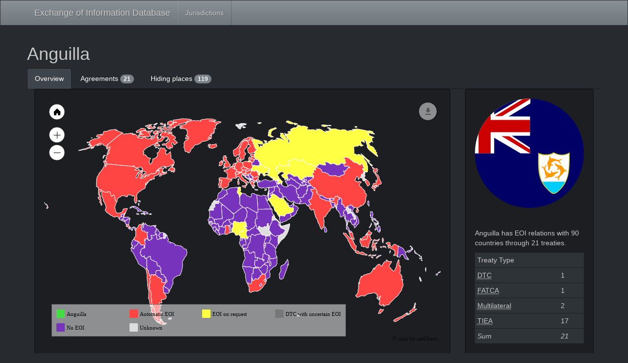

--- FILE ---
content_type: text/html; charset=utf-8
request_url: https://eoi-tax.com/jurisdictions/Anguilla
body_size: 9232
content:

<!DOCTYPE html>
<html lang="en">

<head>

    <meta charset="utf-8">
    <meta http-equiv="X-UA-Compatible" content="IE=edge">
    <meta name="viewport" content="width=device-width, initial-scale=1">
    <meta name="description" content="">
    <meta name="author" content="">
    
    <link rel="canonical" href="https://eoi-tax.com/jurisdictions/Anguilla" >
    

	<title>Anguilla - Exchange of Information and tax enforcement</title>

    <!-- Bootstrap Core CSS -->
	<link href="/static/css/bootstrap.darkly.min.css" rel="stylesheet">

    <!-- Custom CSS -->
	<link href="/static/css/blog-post.css" rel="stylesheet">

    <!-- HTML5 Shim and Respond.js IE8 support of HTML5 elements and media queries -->
    <!-- WARNING: Respond.js doesn't work if you view the page via file:// -->
    <!--[if lt IE 9]>
        <script src="https://oss.maxcdn.com/libs/html5shiv/3.7.0/html5shiv.js"></script>
        <script src="https://oss.maxcdn.com/libs/respond.js/1.4.2/respond.min.js"></script>
    <![endif]-->
    <!-- Flag icons -->
    <link rel="stylesheet" href="https://cdnjs.cloudflare.com/ajax/libs/flag-icon-css/1.3.0/css/flag-icon.min.css">
	
<link rel="stylesheet" href="/static/ammap/ammap.css" type="text/css">
<link rel="stylesheet" href="/static/ammap/plugins/export/export.css" type="text/css">


</head>
<body><!-- Navigation --><nav class="navbar navbar-inverse navbar-fixed-top" role="navigation"><div class="container"><!-- Brand and toggle get grouped for better mobile display --><div class="navbar-header"><button type="button" class="navbar-toggle" data-toggle="collapse" data-target="#bs-example-navbar-collapse-1"><span class="sr-only">Toggle navigation</span><span class="icon-bar"></span><span class="icon-bar"></span><span class="icon-bar"></span></button><a class="navbar-brand" href="/">Exchange of Information Database</a></div><!-- Collect the nav links, forms, and other content for toggling --><div class="collapse navbar-collapse" id="bs-example-navbar-collapse-1"><ul class="nav navbar-nav"><li><a href="/jurisdictions/">Jurisdictions</a></li></ul></div><!-- /.navbar-collapse --></div><!-- /.container --></nav><!-- Page Content --><div class="container"><div class="row"><h1>Anguilla</h1><ul class="nav nav-tabs" role="tablist"><li role="presentation" class="active"><a href="#overview" aria-controls="overview" data-toggle="tab">Overview</a></li><li role="presentation"><a href="#agreements" aria-controls="agreements" data-toggle="tab">Agreements <span class="badge">21</span></a></li><li role="presentation"><a href="#hidingplaces" aria-controls="hidingplaces" data-toggle="tab">Hiding places <span class="badge">119</span></a></li></ul></div><div class="row"><div class="tab-content"><div role="tabpanel" class="tab-pane active" id="overview"><div class="col-md-9 col-sm-12 col-xs-12"><div class="well"><div id="mapdiv" style="height: 500px;"></div></div></div><div class="col-md-3 col-sm-4 col-xs-6"><div class="well"><img class="img-responsive img-circle" src="https://cdnjs.cloudflare.com/ajax/libs/flag-icon-css/1.3.0/flags/1x1/ai.svg"><hr><p>Anguilla has EOI relations with 90 countries through 21 treaties.</p><table class="table table-condensed"><thead><tr><td>Treaty Type</td><td></td></tr></thead><tfoot><tr><td><i>Sum</i></td><td><i>21</i></td></tr></tfoot><tbody><tr><td><abbr title="Double Taxation Convention/Treaty">DTC</abbr></td><td>1</td></tr><tr><td><abbr title="A series of bilateral EOI agreements with USA.">FATCA</abbr></td><td>1</td></tr><tr><td><abbr title="A treaty between more than two countries.">Multilateral</abbr></td><td>2</td></tr><tr><td><abbr title="Tax Information Exchange Agreement">TIEA</abbr></td><td>17</td></tr></tbody></table></div></div></div><div role="tabpanel" class="tab-pane" id="agreements"><table class="table table-hover table-condensed table-responsive"><caption>Jurisdictions which Anguilla has agreements with</caption><thead><tr><th><span class="glyphicon glyphicon-flag"></span></th><th>Jurisdiction</th><th>Type</th><th>Treaty</th><th>Signed</th><th>Entered into force</th><th>Exchange of Information</th></tr></thead><tbody><tr><td rowspan=2><span class="flag-icon flag-icon-al"></span></td><td rowspan=2><a href="/jurisdictions/Albania">Albania</a></td><td><abbr title="A treaty between more than two countries.">Multilateral</abbr></td><td><a href="/agreements/mcaa">MCAA
              </a></td><td>Oct. 29, 2014</td><td>Sept. 1, 2018</td><td>Automatic</td></tr><tr><td><abbr title="A treaty between more than two countries.">Multilateral</abbr></td><td><a href="/agreements/mcon-amend">MCON-Amend
              </a></td><td>Dec. 1, 2013</td><td>Dec. 1, 2013</td><td>On Request</td></tr><tr><td rowspan=1><span class="flag-icon flag-icon-ad"></span></td><td rowspan=1><a href="/jurisdictions/Andorra">Andorra</a></td><td><abbr title="A treaty between more than two countries.">Multilateral</abbr></td><td><a href="/agreements/mcaa">MCAA
              </a></td><td>Oct. 29, 2014</td><td>Sept. 1, 2018</td><td>Automatic</td></tr><tr><td rowspan=1><span class="flag-icon flag-icon-ag"></span></td><td rowspan=1><a href="/jurisdictions/Antigua_and_Barbuda">Antigua and Barbuda</a></td><td><abbr title="A treaty between more than two countries.">Multilateral</abbr></td><td><a href="/agreements/mcaa">MCAA
              </a></td><td>Oct. 29, 2014</td><td>Sept. 1, 2018</td><td>Automatic</td></tr><tr><td rowspan=2><span class="flag-icon flag-icon-ar"></span></td><td rowspan=2><a href="/jurisdictions/Argentina">Argentina</a></td><td><abbr title="A treaty between more than two countries.">Multilateral</abbr></td><td><a href="/agreements/mcaa">MCAA
              </a></td><td>Oct. 29, 2014</td><td>Sept. 1, 2017</td><td>Automatic</td></tr><tr><td><abbr title="A treaty between more than two countries.">Multilateral</abbr></td><td><a href="/agreements/mcon-amend">MCON-Amend
              </a></td><td>Jan. 1, 2013</td><td>Jan. 1, 2013</td><td>On Request</td></tr><tr><td rowspan=1><span class="flag-icon flag-icon-aw"></span></td><td rowspan=1><a href="/jurisdictions/Aruba">Aruba</a></td><td><abbr title="A treaty between more than two countries.">Multilateral</abbr></td><td><a href="/agreements/mcaa">MCAA
              </a></td><td>Oct. 29, 2014</td><td>Sept. 1, 2018</td><td>Automatic</td></tr><tr><td rowspan=3><span class="flag-icon flag-icon-au"></span></td><td rowspan=3><a href="/jurisdictions/Australia">Australia</a></td><td><abbr title="A treaty between more than two countries.">Multilateral</abbr></td><td><a href="/agreements/mcaa">MCAA
              </a></td><td>Oct. 29, 2014</td><td>Sept. 1, 2018</td><td>Automatic</td></tr><tr><td><abbr title="A treaty between more than two countries.">Multilateral</abbr></td><td><a href="/agreements/mcon-amend">MCON-Amend
              </a></td><td>Dec. 1, 2012</td><td>Dec. 1, 2012</td><td>On Request</td></tr><tr><td><abbr title="Tax Information Exchange Agreement">TIEA</abbr></td><td><a href="/agreements/AI_AU_TIEA_1">TIEA AI AU
               <span class="glyphicon glyphicon-file" ></span></a></td><td>March 19, 2010</td><td>Feb. 17, 2011</td><td>On Request</td></tr><tr><td rowspan=2><span class="flag-icon flag-icon-at"></span></td><td rowspan=2><a href="/jurisdictions/Austria">Austria</a></td><td><abbr title="A treaty between more than two countries.">Multilateral</abbr></td><td><a href="/agreements/mcaa">MCAA
              </a></td><td>Oct. 29, 2014</td><td>Sept. 1, 2018</td><td>Automatic</td></tr><tr><td><abbr title="A treaty between more than two countries.">Multilateral</abbr></td><td><a href="/agreements/mcon-amend">MCON-Amend
              </a></td><td>Dec. 1, 2014</td><td>Dec. 1, 2014</td><td>On Request</td></tr><tr><td rowspan=1><span class="flag-icon flag-icon-az"></span></td><td rowspan=1><a href="/jurisdictions/Azerbaijan">Azerbaijan</a></td><td><abbr title="A treaty between more than two countries.">Multilateral</abbr></td><td><a href="/agreements/mcon-amend">MCON-Amend
              </a></td><td>Sept. 1, 2015</td><td>Sept. 1, 2015</td><td>On Request</td></tr><tr><td rowspan=1><span class="flag-icon flag-icon-bb"></span></td><td rowspan=1><a href="/jurisdictions/Barbados">Barbados</a></td><td><abbr title="A treaty between more than two countries.">Multilateral</abbr></td><td><a href="/agreements/mcaa">MCAA
              </a></td><td>Oct. 29, 2014</td><td>Sept. 1, 2017</td><td>Automatic</td></tr><tr><td rowspan=3><span class="flag-icon flag-icon-be"></span></td><td rowspan=3><a href="/jurisdictions/Belgium">Belgium</a></td><td><abbr title="A treaty between more than two countries.">Multilateral</abbr></td><td><a href="/agreements/mcaa">MCAA
              </a></td><td>Oct. 29, 2014</td><td>Sept. 1, 2017</td><td>Automatic</td></tr><tr><td><abbr title="A treaty between more than two countries.">Multilateral</abbr></td><td><a href="/agreements/mcon-amend">MCON-Amend
              </a></td><td>April 1, 2015</td><td>April 1, 2015</td><td>On Request</td></tr><tr><td><abbr title="Tax Information Exchange Agreement">TIEA</abbr></td><td><a href="/agreements/39b80592304cc283fac87e40caa2a61c">TIEA AI BE
               <span class="glyphicon glyphicon-file" ></span></a></td><td>Sept. 24, 2010</td><td>No</td><td>On Request</td></tr><tr><td rowspan=2><span class="flag-icon flag-icon-bz"></span></td><td rowspan=2><a href="/jurisdictions/Belize">Belize</a></td><td><abbr title="A treaty between more than two countries.">Multilateral</abbr></td><td><a href="/agreements/mcaa">MCAA
              </a></td><td>Oct. 29, 2014</td><td>Sept. 1, 2018</td><td>Automatic</td></tr><tr><td><abbr title="A treaty between more than two countries.">Multilateral</abbr></td><td><a href="/agreements/mcon-amend">MCON-Amend
              </a></td><td>Sept. 1, 2013</td><td>Sept. 1, 2013</td><td>On Request</td></tr><tr><td rowspan=1><span class="flag-icon flag-icon-bm"></span></td><td rowspan=1><a href="/jurisdictions/Bermuda">Bermuda</a></td><td><abbr title="A treaty between more than two countries.">Multilateral</abbr></td><td><a href="/agreements/mcaa">MCAA
              </a></td><td>Oct. 29, 2014</td><td>Sept. 1, 2017</td><td>Automatic</td></tr><tr><td rowspan=2><span class="flag-icon flag-icon-bg"></span></td><td rowspan=2><a href="/jurisdictions/Bulgaria">Bulgaria</a></td><td><abbr title="A treaty between more than two countries.">Multilateral</abbr></td><td><a href="/agreements/mcaa">MCAA
              </a></td><td>Oct. 29, 2014</td><td>Sept. 1, 2017</td><td>Automatic</td></tr><tr><td><abbr title="A treaty between more than two countries.">Multilateral</abbr></td><td><a href="/agreements/mcon-amend">MCON-Amend
              </a></td><td>July 1, 2016</td><td>July 1, 2016</td><td>On Request</td></tr><tr><td rowspan=1><span class="flag-icon flag-icon-cm"></span></td><td rowspan=1><a href="/jurisdictions/Cameroon">Cameroon</a></td><td><abbr title="A treaty between more than two countries.">Multilateral</abbr></td><td><a href="/agreements/mcon-amend">MCON-Amend
              </a></td><td>June 30, 2015</td><td>June 30, 2015</td><td>On Request</td></tr><tr><td rowspan=3><span class="flag-icon flag-icon-ca"></span></td><td rowspan=3><a href="/jurisdictions/Canada">Canada</a></td><td><abbr title="A treaty between more than two countries.">Multilateral</abbr></td><td><a href="/agreements/mcaa">MCAA
              </a></td><td>Oct. 29, 2014</td><td>Sept. 1, 2018</td><td>Automatic</td></tr><tr><td><abbr title="A treaty between more than two countries.">Multilateral</abbr></td><td><a href="/agreements/mcon-amend">MCON-Amend
              </a></td><td>Nov. 21, 2013</td><td>Nov. 21, 2013</td><td>On Request</td></tr><tr><td><abbr title="Tax Information Exchange Agreement">TIEA</abbr></td><td><a href="/agreements/a9503533499a49f3994f6e49182f5d87">TIEA AI CA
              </a></td><td>Oct. 28, 2010</td><td>Oct. 12, 2011</td><td>On Request</td></tr><tr><td rowspan=2><span class="flag-icon flag-icon-ky"></span></td><td rowspan=2><a href="/jurisdictions/Cayman_Islands">Cayman Islands</a></td><td><abbr title="A treaty between more than two countries.">Multilateral</abbr></td><td><a href="/agreements/mcaa">MCAA
              </a></td><td>Oct. 29, 2014</td><td>Sept. 1, 2017</td><td>Automatic</td></tr><tr><td><abbr title="A treaty between more than two countries.">Multilateral</abbr></td><td><a href="/agreements/mcon-amend">MCON-Amend
              </a></td><td>Jan. 1, 2014</td><td>Jan. 1, 2014</td><td>On Request</td></tr><tr><td rowspan=1><span class="flag-icon flag-icon-cl"></span></td><td rowspan=1><a href="/jurisdictions/Chile">Chile</a></td><td><abbr title="A treaty between more than two countries.">Multilateral</abbr></td><td><a href="/agreements/mcaa">MCAA
              </a></td><td>Oct. 29, 2014</td><td>Sept. 1, 2018</td><td>Automatic</td></tr><tr><td rowspan=2><span class="flag-icon flag-icon-cn"></span></td><td rowspan=2><a href="/jurisdictions/China">China</a></td><td><abbr title="A treaty between more than two countries.">Multilateral</abbr></td><td><a href="/agreements/mcaa">MCAA
              </a></td><td>Oct. 29, 2014</td><td>Sept. 1, 2018</td><td>Automatic</td></tr><tr><td><abbr title="A treaty between more than two countries.">Multilateral</abbr></td><td><a href="/agreements/mcon-amend">MCON-Amend
              </a></td><td>Feb. 1, 2016</td><td>Feb. 1, 2016</td><td>On Request</td></tr><tr><td rowspan=2><span class="flag-icon flag-icon-co"></span></td><td rowspan=2><a href="/jurisdictions/Colombia">Colombia</a></td><td><abbr title="A treaty between more than two countries.">Multilateral</abbr></td><td><a href="/agreements/mcaa">MCAA
              </a></td><td>Oct. 29, 2014</td><td>Sept. 1, 2017</td><td>Automatic</td></tr><tr><td><abbr title="A treaty between more than two countries.">Multilateral</abbr></td><td><a href="/agreements/mcon-amend">MCON-Amend
              </a></td><td>July 1, 2014</td><td>July 1, 2014</td><td>On Request</td></tr><tr><td rowspan=1><span class="flag-icon flag-icon-ck"></span></td><td rowspan=1><a href="/jurisdictions/Cook_Islands">Cook Islands</a></td><td><abbr title="A treaty between more than two countries.">Multilateral</abbr></td><td><a href="/agreements/mcaa">MCAA
              </a></td><td>Oct. 29, 2014</td><td>Sept. 1, 2018</td><td>Automatic</td></tr><tr><td rowspan=2><span class="flag-icon flag-icon-cr"></span></td><td rowspan=2><a href="/jurisdictions/Costa_Rica">Costa Rica</a></td><td><abbr title="A treaty between more than two countries.">Multilateral</abbr></td><td><a href="/agreements/mcaa">MCAA
              </a></td><td>Oct. 29, 2014</td><td>Sept. 1, 2018</td><td>Automatic</td></tr><tr><td><abbr title="A treaty between more than two countries.">Multilateral</abbr></td><td><a href="/agreements/mcon-amend">MCON-Amend
              </a></td><td>Aug. 1, 2013</td><td>Aug. 1, 2013</td><td>On Request</td></tr><tr><td rowspan=2><span class="flag-icon flag-icon-hr"></span></td><td rowspan=2><a href="/jurisdictions/Croatia">Croatia</a></td><td><abbr title="A treaty between more than two countries.">Multilateral</abbr></td><td><a href="/agreements/mcaa">MCAA
              </a></td><td>Oct. 29, 2014</td><td>Sept. 1, 2017</td><td>Automatic</td></tr><tr><td><abbr title="A treaty between more than two countries.">Multilateral</abbr></td><td><a href="/agreements/mcon-amend">MCON-Amend
              </a></td><td>June 1, 2014</td><td>June 1, 2014</td><td>On Request</td></tr><tr><td rowspan=1><span class="flag-icon flag-icon-cw"></span></td><td rowspan=1><a href="/jurisdictions/Curacao">Curaçao</a></td><td><abbr title="A treaty between more than two countries.">Multilateral</abbr></td><td><a href="/agreements/mcaa">MCAA
              </a></td><td>Oct. 29, 2014</td><td>Sept. 1, 2017</td><td>Automatic</td></tr><tr><td rowspan=2><span class="flag-icon flag-icon-cy"></span></td><td rowspan=2><a href="/jurisdictions/Cyprus">Cyprus</a></td><td><abbr title="A treaty between more than two countries.">Multilateral</abbr></td><td><a href="/agreements/mcaa">MCAA
              </a></td><td>Oct. 29, 2014</td><td>Sept. 1, 2017</td><td>Automatic</td></tr><tr><td><abbr title="A treaty between more than two countries.">Multilateral</abbr></td><td><a href="/agreements/mcon-amend">MCON-Amend
              </a></td><td>April 1, 2015</td><td>April 1, 2015</td><td>On Request</td></tr><tr><td rowspan=2><span class="flag-icon flag-icon-cz"></span></td><td rowspan=2><a href="/jurisdictions/Czech_Republic">Czech Republic</a></td><td><abbr title="A treaty between more than two countries.">Multilateral</abbr></td><td><a href="/agreements/mcaa">MCAA
              </a></td><td>Oct. 29, 2014</td><td>Sept. 1, 2017</td><td>Automatic</td></tr><tr><td><abbr title="A treaty between more than two countries.">Multilateral</abbr></td><td><a href="/agreements/mcon-amend">MCON-Amend
              </a></td><td>Feb. 1, 2014</td><td>Feb. 1, 2014</td><td>On Request</td></tr><tr><td rowspan=3><span class="flag-icon flag-icon-dk"></span></td><td rowspan=3><a href="/jurisdictions/Denmark">Denmark</a></td><td><abbr title="A treaty between more than two countries.">Multilateral</abbr></td><td><a href="/agreements/mcaa">MCAA
              </a></td><td>Oct. 29, 2014</td><td>Sept. 1, 2017</td><td>Automatic</td></tr><tr><td><abbr title="A treaty between more than two countries.">Multilateral</abbr></td><td><a href="/agreements/mcon-amend">MCON-Amend
              </a></td><td>June 1, 2011</td><td>June 1, 2011</td><td>On Request</td></tr><tr><td><abbr title="Tax Information Exchange Agreement">TIEA</abbr></td><td><a href="/agreements/de8d35f42eb7d643580deb92f2aa2713">TIEA AI DK
              </a></td><td>Sept. 2, 2009</td><td>March 11, 2011</td><td>On Request</td></tr><tr><td rowspan=2><span class="flag-icon flag-icon-ee"></span></td><td rowspan=2><a href="/jurisdictions/Estonia">Estonia</a></td><td><abbr title="A treaty between more than two countries.">Multilateral</abbr></td><td><a href="/agreements/mcaa">MCAA
              </a></td><td>Oct. 29, 2014</td><td>Sept. 1, 2017</td><td>Automatic</td></tr><tr><td><abbr title="A treaty between more than two countries.">Multilateral</abbr></td><td><a href="/agreements/mcon-amend">MCON-Amend
              </a></td><td>Nov. 1, 2014</td><td>Nov. 1, 2014</td><td>On Request</td></tr><tr><td rowspan=3><span class="flag-icon flag-icon-fo"></span></td><td rowspan=3><a href="/jurisdictions/Faroe_Islands">Faroe Islands</a></td><td><abbr title="A treaty between more than two countries.">Multilateral</abbr></td><td><a href="/agreements/mcaa">MCAA
              </a></td><td>Oct. 29, 2014</td><td>Sept. 1, 2017</td><td>Automatic</td></tr><tr><td><abbr title="Tax Information Exchange Agreement">TIEA</abbr></td><td><a href="/agreements/9acb47ff67f44903186915b91d2eb1c3">TIEA AI FO
              </a></td><td>Dec. 14, 2009</td><td>Aug. 20, 2011</td><td>On Request</td></tr><tr><td><abbr title="A treaty between more than two countries.">Multilateral</abbr></td><td><a href="/agreements/mcon-amend">MCON-Amend
              </a></td><td>June 1, 2011</td><td>June 1, 2011</td><td>On Request</td></tr><tr><td rowspan=3><span class="flag-icon flag-icon-fi"></span></td><td rowspan=3><a href="/jurisdictions/Finland">Finland</a></td><td><abbr title="A treaty between more than two countries.">Multilateral</abbr></td><td><a href="/agreements/mcaa">MCAA
              </a></td><td>Oct. 29, 2014</td><td>Sept. 1, 2017</td><td>Automatic</td></tr><tr><td><abbr title="Tax Information Exchange Agreement">TIEA</abbr></td><td><a href="/agreements/1b0684da9078df93d8342d57ec9a78c4">TIEA AI FI
              </a></td><td>Dec. 14, 2009</td><td>April 10, 2011</td><td>On Request</td></tr><tr><td><abbr title="A treaty between more than two countries.">Multilateral</abbr></td><td><a href="/agreements/mcon-amend">MCON-Amend
              </a></td><td>Dec. 21, 2010</td><td>Dec. 21, 2010</td><td>On Request</td></tr><tr><td rowspan=3><span class="flag-icon flag-icon-fr"></span></td><td rowspan=3><a href="/jurisdictions/France">France</a></td><td><abbr title="A treaty between more than two countries.">Multilateral</abbr></td><td><a href="/agreements/mcaa">MCAA
              </a></td><td>Oct. 29, 2014</td><td>Sept. 1, 2017</td><td>Automatic</td></tr><tr><td><abbr title="A treaty between more than two countries.">Multilateral</abbr></td><td><a href="/agreements/mcon-amend">MCON-Amend
              </a></td><td>April 1, 2012</td><td>April 1, 2012</td><td>On Request</td></tr><tr><td><abbr title="Tax Information Exchange Agreement">TIEA</abbr></td><td><a href="/agreements/b994b6f3529d969388c6c146e24aea2f">TIEA AI FR
              </a></td><td>Dec. 27, 2010</td><td>Dec. 15, 2011</td><td>On Request</td></tr><tr><td rowspan=1><span class="flag-icon flag-icon-ge"></span></td><td rowspan=1><a href="/jurisdictions/Georgia">Georgia</a></td><td><abbr title="A treaty between more than two countries.">Multilateral</abbr></td><td><a href="/agreements/mcon-amend">MCON-Amend
              </a></td><td>June 1, 2011</td><td>June 1, 2011</td><td>On Request</td></tr><tr><td rowspan=3><span class="flag-icon flag-icon-de"></span></td><td rowspan=3><a href="/jurisdictions/Germany">Germany</a></td><td><abbr title="A treaty between more than two countries.">Multilateral</abbr></td><td><a href="/agreements/mcaa">MCAA
              </a></td><td>Oct. 29, 2014</td><td>Sept. 1, 2017</td><td>Automatic</td></tr><tr><td><abbr title="A treaty between more than two countries.">Multilateral</abbr></td><td><a href="/agreements/mcon-amend">MCON-Amend
              </a></td><td>Dec. 1, 2015</td><td>Dec. 1, 2015</td><td>On Request</td></tr><tr><td><abbr title="Tax Information Exchange Agreement">TIEA</abbr></td><td><a href="/agreements/AI_DE_TIEA_116">TIEA AI DE
               <span class="glyphicon glyphicon-file" ></span></a></td><td>March 19, 2010</td><td>April 11, 2011</td><td>On Request</td></tr><tr><td rowspan=2><span class="flag-icon flag-icon-gh"></span></td><td rowspan=2><a href="/jurisdictions/Ghana">Ghana</a></td><td><abbr title="A treaty between more than two countries.">Multilateral</abbr></td><td><a href="/agreements/mcaa">MCAA
              </a></td><td>Oct. 29, 2014</td><td>Sept. 1, 2018</td><td>Automatic</td></tr><tr><td><abbr title="A treaty between more than two countries.">Multilateral</abbr></td><td><a href="/agreements/mcon-amend">MCON-Amend
              </a></td><td>Sept. 1, 2013</td><td>Sept. 1, 2013</td><td>On Request</td></tr><tr><td rowspan=1><span class="flag-icon flag-icon-gi"></span></td><td rowspan=1><a href="/jurisdictions/Gibraltar">Gibraltar</a></td><td><abbr title="A treaty between more than two countries.">Multilateral</abbr></td><td><a href="/agreements/mcaa">MCAA
              </a></td><td>Oct. 29, 2014</td><td>Sept. 1, 2017</td><td>Automatic</td></tr><tr><td rowspan=2><span class="flag-icon flag-icon-gr"></span></td><td rowspan=2><a href="/jurisdictions/Greece">Greece</a></td><td><abbr title="A treaty between more than two countries.">Multilateral</abbr></td><td><a href="/agreements/mcaa">MCAA
              </a></td><td>Oct. 29, 2014</td><td>Sept. 1, 2017</td><td>Automatic</td></tr><tr><td><abbr title="A treaty between more than two countries.">Multilateral</abbr></td><td><a href="/agreements/mcon-amend">MCON-Amend
              </a></td><td>Sept. 1, 2013</td><td>Sept. 1, 2013</td><td>On Request</td></tr><tr><td rowspan=2><span class="flag-icon flag-icon-gl"></span></td><td rowspan=2><a href="/jurisdictions/Greenland">Greenland</a></td><td><abbr title="A treaty between more than two countries.">Multilateral</abbr></td><td><a href="/agreements/mcaa">MCAA
              </a></td><td>Oct. 29, 2014</td><td>Sept. 1, 2017</td><td>Automatic</td></tr><tr><td><abbr title="Tax Information Exchange Agreement">TIEA</abbr></td><td><a href="/agreements/881d4197c5f7be537a771d459053581b">TIEA AI GL
              </a></td><td>Dec. 14, 2009</td><td>No</td><td>On Request</td></tr><tr><td rowspan=1><span class="flag-icon flag-icon-gd"></span></td><td rowspan=1><a href="/jurisdictions/Grenada">Grenada</a></td><td><abbr title="A treaty between more than two countries.">Multilateral</abbr></td><td><a href="/agreements/mcaa">MCAA
              </a></td><td>Oct. 29, 2014</td><td>Sept. 1, 2018</td><td>Automatic</td></tr><tr><td rowspan=2><span class="flag-icon flag-icon-gg"></span></td><td rowspan=2><a href="/jurisdictions/Guernsey">Guernsey</a></td><td><abbr title="A treaty between more than two countries.">Multilateral</abbr></td><td><a href="/agreements/mcaa">MCAA
              </a></td><td>Oct. 29, 2014</td><td>Sept. 1, 2017</td><td>Automatic</td></tr><tr><td><abbr title="A treaty between more than two countries.">Multilateral</abbr></td><td><a href="/agreements/mcon-amend">MCON-Amend
              </a></td><td>Aug. 1, 2014</td><td>Aug. 1, 2014</td><td>On Request</td></tr><tr><td rowspan=2><span class="flag-icon flag-icon-hu"></span></td><td rowspan=2><a href="/jurisdictions/Hungary">Hungary</a></td><td><abbr title="A treaty between more than two countries.">Multilateral</abbr></td><td><a href="/agreements/mcaa">MCAA
              </a></td><td>Oct. 29, 2014</td><td>Sept. 1, 2017</td><td>Automatic</td></tr><tr><td><abbr title="A treaty between more than two countries.">Multilateral</abbr></td><td><a href="/agreements/mcon-amend">MCON-Amend
              </a></td><td>March 1, 2015</td><td>March 1, 2015</td><td>On Request</td></tr><tr><td rowspan=3><span class="flag-icon flag-icon-is"></span></td><td rowspan=3><a href="/jurisdictions/Iceland">Iceland</a></td><td><abbr title="A treaty between more than two countries.">Multilateral</abbr></td><td><a href="/agreements/mcaa">MCAA
              </a></td><td>Oct. 29, 2014</td><td>Sept. 1, 2017</td><td>Automatic</td></tr><tr><td><abbr title="A treaty between more than two countries.">Multilateral</abbr></td><td><a href="/agreements/mcon-amend">MCON-Amend
              </a></td><td>Feb. 1, 2012</td><td>Feb. 1, 2012</td><td>On Request</td></tr><tr><td><abbr title="Tax Information Exchange Agreement">TIEA</abbr></td><td><a href="/agreements/AI_IS_TIEA_43">TIEA AI IS
               <span class="glyphicon glyphicon-file" ></span></a></td><td>Dec. 14, 2009</td><td>No</td><td>On Request</td></tr><tr><td rowspan=2><span class="flag-icon flag-icon-in"></span></td><td rowspan=2><a href="/jurisdictions/India">India</a></td><td><abbr title="A treaty between more than two countries.">Multilateral</abbr></td><td><a href="/agreements/mcaa">MCAA
              </a></td><td>Oct. 29, 2014</td><td>Sept. 1, 2017</td><td>Automatic</td></tr><tr><td><abbr title="A treaty between more than two countries.">Multilateral</abbr></td><td><a href="/agreements/mcon-amend">MCON-Amend
              </a></td><td>June 1, 2012</td><td>June 1, 2012</td><td>On Request</td></tr><tr><td rowspan=2><span class="flag-icon flag-icon-id"></span></td><td rowspan=2><a href="/jurisdictions/Indonesia">Indonesia</a></td><td><abbr title="A treaty between more than two countries.">Multilateral</abbr></td><td><a href="/agreements/mcaa">MCAA
              </a></td><td>Oct. 29, 2014</td><td>Sept. 1, 2018</td><td>Automatic</td></tr><tr><td><abbr title="A treaty between more than two countries.">Multilateral</abbr></td><td><a href="/agreements/mcon-amend">MCON-Amend
              </a></td><td>May 1, 2015</td><td>May 1, 2015</td><td>On Request</td></tr><tr><td rowspan=3><span class="flag-icon flag-icon-ie"></span></td><td rowspan=3><a href="/jurisdictions/Ireland">Ireland</a></td><td><abbr title="A treaty between more than two countries.">Multilateral</abbr></td><td><a href="/agreements/mcaa">MCAA
              </a></td><td>Oct. 29, 2014</td><td>Sept. 1, 2017</td><td>Automatic</td></tr><tr><td><abbr title="A treaty between more than two countries.">Multilateral</abbr></td><td><a href="/agreements/mcon-amend">MCON-Amend
              </a></td><td>Sept. 1, 2013</td><td>Sept. 1, 2013</td><td>On Request</td></tr><tr><td><abbr title="Tax Information Exchange Agreement">TIEA</abbr></td><td><a href="/agreements/68510a83a024d99309a5d7e6a45527ae">TIEA AI IE
               <span class="glyphicon glyphicon-file" ></span></a></td><td>July 22, 2009</td><td>No</td><td>On Request</td></tr><tr><td rowspan=2><span class="flag-icon flag-icon-im"></span></td><td rowspan=2><a href="/jurisdictions/Isle_of_Man">Isle of Man</a></td><td><abbr title="A treaty between more than two countries.">Multilateral</abbr></td><td><a href="/agreements/mcaa">MCAA
              </a></td><td>Oct. 29, 2014</td><td>Sept. 1, 2017</td><td>Automatic</td></tr><tr><td><abbr title="A treaty between more than two countries.">Multilateral</abbr></td><td><a href="/agreements/mcon-amend">MCON-Amend
              </a></td><td>March 1, 2014</td><td>March 1, 2014</td><td>On Request</td></tr><tr><td rowspan=2><span class="flag-icon flag-icon-it"></span></td><td rowspan=2><a href="/jurisdictions/Italy">Italy</a></td><td><abbr title="A treaty between more than two countries.">Multilateral</abbr></td><td><a href="/agreements/mcaa">MCAA
              </a></td><td>Oct. 29, 2014</td><td>Sept. 1, 2017</td><td>Automatic</td></tr><tr><td><abbr title="A treaty between more than two countries.">Multilateral</abbr></td><td><a href="/agreements/mcon-amend">MCON-Amend
              </a></td><td>May 1, 2012</td><td>May 1, 2012</td><td>On Request</td></tr><tr><td rowspan=2><span class="flag-icon flag-icon-jp"></span></td><td rowspan=2><a href="/jurisdictions/Japan">Japan</a></td><td><abbr title="A treaty between more than two countries.">Multilateral</abbr></td><td><a href="/agreements/mcaa">MCAA
              </a></td><td>Oct. 29, 2014</td><td>Sept. 1, 2018</td><td>Automatic</td></tr><tr><td><abbr title="A treaty between more than two countries.">Multilateral</abbr></td><td><a href="/agreements/mcon-amend">MCON-Amend
              </a></td><td>Oct. 1, 2013</td><td>Oct. 1, 2013</td><td>On Request</td></tr><tr><td rowspan=2><span class="flag-icon flag-icon-je"></span></td><td rowspan=2><a href="/jurisdictions/Jersey">Jersey</a></td><td><abbr title="A treaty between more than two countries.">Multilateral</abbr></td><td><a href="/agreements/mcaa">MCAA
              </a></td><td>Oct. 29, 2014</td><td>Sept. 1, 2017</td><td>Automatic</td></tr><tr><td><abbr title="A treaty between more than two countries.">Multilateral</abbr></td><td><a href="/agreements/mcon-amend">MCON-Amend
              </a></td><td>June 1, 2014</td><td>June 1, 2014</td><td>On Request</td></tr><tr><td rowspan=1><span class="flag-icon flag-icon-kz"></span></td><td rowspan=1><a href="/jurisdictions/Kazakhstan">Kazakhstan</a></td><td><abbr title="A treaty between more than two countries.">Multilateral</abbr></td><td><a href="/agreements/mcon-amend">MCON-Amend
              </a></td><td>Aug. 1, 2015</td><td>Aug. 1, 2015</td><td>On Request</td></tr><tr><td rowspan=2><span class="flag-icon flag-icon-lv"></span></td><td rowspan=2><a href="/jurisdictions/Latvia">Latvia</a></td><td><abbr title="A treaty between more than two countries.">Multilateral</abbr></td><td><a href="/agreements/mcaa">MCAA
              </a></td><td>Oct. 29, 2014</td><td>Sept. 1, 2017</td><td>Automatic</td></tr><tr><td><abbr title="A treaty between more than two countries.">Multilateral</abbr></td><td><a href="/agreements/mcon-amend">MCON-Amend
              </a></td><td>Nov. 1, 2014</td><td>Nov. 1, 2014</td><td>On Request</td></tr><tr><td rowspan=1><span class="flag-icon flag-icon-li"></span></td><td rowspan=1><a href="/jurisdictions/Liechtenstein">Liechtenstein</a></td><td><abbr title="A treaty between more than two countries.">Multilateral</abbr></td><td><a href="/agreements/mcaa">MCAA
              </a></td><td>Oct. 29, 2014</td><td>Sept. 1, 2017</td><td>Automatic</td></tr><tr><td rowspan=2><span class="flag-icon flag-icon-lt"></span></td><td rowspan=2><a href="/jurisdictions/Lithuania">Lithuania</a></td><td><abbr title="A treaty between more than two countries.">Multilateral</abbr></td><td><a href="/agreements/mcaa">MCAA
              </a></td><td>Oct. 29, 2014</td><td>Sept. 1, 2017</td><td>Automatic</td></tr><tr><td><abbr title="A treaty between more than two countries.">Multilateral</abbr></td><td><a href="/agreements/mcon-amend">MCON-Amend
              </a></td><td>June 1, 2014</td><td>June 1, 2014</td><td>On Request</td></tr><tr><td rowspan=2><span class="flag-icon flag-icon-lu"></span></td><td rowspan=2><a href="/jurisdictions/Luxembourg">Luxembourg</a></td><td><abbr title="A treaty between more than two countries.">Multilateral</abbr></td><td><a href="/agreements/mcaa">MCAA
              </a></td><td>Oct. 29, 2014</td><td>Sept. 1, 2017</td><td>Automatic</td></tr><tr><td><abbr title="A treaty between more than two countries.">Multilateral</abbr></td><td><a href="/agreements/mcon-amend">MCON-Amend
              </a></td><td>Nov. 1, 2014</td><td>Nov. 1, 2014</td><td>On Request</td></tr><tr><td rowspan=1><span class="flag-icon flag-icon-my"></span></td><td rowspan=1><a href="/jurisdictions/Malaysia">Malaysia</a></td><td><abbr title="A treaty between more than two countries.">Multilateral</abbr></td><td><a href="/agreements/mcaa">MCAA
              </a></td><td>Oct. 29, 2014</td><td>Sept. 1, 2018</td><td>Automatic</td></tr><tr><td rowspan=2><span class="flag-icon flag-icon-mt"></span></td><td rowspan=2><a href="/jurisdictions/Malta">Malta</a></td><td><abbr title="A treaty between more than two countries.">Multilateral</abbr></td><td><a href="/agreements/mcaa">MCAA
              </a></td><td>Oct. 29, 2014</td><td>Sept. 1, 2017</td><td>Automatic</td></tr><tr><td><abbr title="A treaty between more than two countries.">Multilateral</abbr></td><td><a href="/agreements/mcon-amend">MCON-Amend
              </a></td><td>Sept. 1, 2013</td><td>Sept. 1, 2013</td><td>On Request</td></tr><tr><td rowspan=1><span class="flag-icon flag-icon-mh"></span></td><td rowspan=1><a href="/jurisdictions/Marshall_Islands">Marshall Islands</a></td><td><abbr title="A treaty between more than two countries.">Multilateral</abbr></td><td><a href="/agreements/mcaa">MCAA
              </a></td><td>Oct. 29, 2014</td><td>Sept. 1, 2018</td><td>Automatic</td></tr><tr><td rowspan=2><span class="flag-icon flag-icon-mu"></span></td><td rowspan=2><a href="/jurisdictions/Mauritius">Mauritius</a></td><td><abbr title="A treaty between more than two countries.">Multilateral</abbr></td><td><a href="/agreements/mcaa">MCAA
              </a></td><td>Oct. 29, 2014</td><td>Sept. 1, 2017</td><td>Automatic</td></tr><tr><td><abbr title="A treaty between more than two countries.">Multilateral</abbr></td><td><a href="/agreements/mcon-amend">MCON-Amend
              </a></td><td>Dec. 1, 2015</td><td>Dec. 1, 2015</td><td>On Request</td></tr><tr><td rowspan=2><span class="flag-icon flag-icon-mx"></span></td><td rowspan=2><a href="/jurisdictions/Mexico">Mexico</a></td><td><abbr title="A treaty between more than two countries.">Multilateral</abbr></td><td><a href="/agreements/mcaa">MCAA
              </a></td><td>Oct. 29, 2014</td><td>Sept. 1, 2017</td><td>Automatic</td></tr><tr><td><abbr title="A treaty between more than two countries.">Multilateral</abbr></td><td><a href="/agreements/mcon-amend">MCON-Amend
              </a></td><td>Sept. 1, 2012</td><td>Sept. 1, 2012</td><td>On Request</td></tr><tr><td rowspan=1><span class="flag-icon flag-icon-md"></span></td><td rowspan=1><a href="/jurisdictions/Moldova">Moldova</a></td><td><abbr title="A treaty between more than two countries.">Multilateral</abbr></td><td><a href="/agreements/mcon-amend">MCON-Amend
              </a></td><td>March 1, 2012</td><td>March 1, 2012</td><td>On Request</td></tr><tr><td rowspan=1><span class="flag-icon flag-icon-mc"></span></td><td rowspan=1><a href="/jurisdictions/Monaco">Monaco</a></td><td><abbr title="A treaty between more than two countries.">Multilateral</abbr></td><td><a href="/agreements/mcaa">MCAA
              </a></td><td>Oct. 29, 2014</td><td>Sept. 1, 2018</td><td>Automatic</td></tr><tr><td rowspan=2><span class="flag-icon flag-icon-ms"></span></td><td rowspan=2><a href="/jurisdictions/Montserrat">Montserrat</a></td><td><abbr title="A treaty between more than two countries.">Multilateral</abbr></td><td><a href="/agreements/mcaa">MCAA
              </a></td><td>Oct. 29, 2014</td><td>Sept. 1, 2017</td><td>Automatic</td></tr><tr><td><abbr title="A treaty between more than two countries.">Multilateral</abbr></td><td><a href="/agreements/mcon-amend">MCON-Amend
              </a></td><td>Oct. 1, 2013</td><td>Oct. 1, 2013</td><td>On Request</td></tr><tr><td rowspan=3><span class="flag-icon flag-icon-nl"></span></td><td rowspan=3><a href="/jurisdictions/Netherlands">Netherlands</a></td><td><abbr title="A treaty between more than two countries.">Multilateral</abbr></td><td><a href="/agreements/mcaa">MCAA
              </a></td><td>Oct. 29, 2014</td><td>Sept. 1, 2017</td><td>Automatic</td></tr><tr><td><abbr title="A treaty between more than two countries.">Multilateral</abbr></td><td><a href="/agreements/mcon-amend">MCON-Amend
              </a></td><td>Sept. 1, 2013</td><td>Sept. 1, 2013</td><td>On Request</td></tr><tr><td><abbr title="Tax Information Exchange Agreement">TIEA</abbr></td><td><a href="/agreements/AI_NL_TIEA_3">TIEA AI NL
               <span class="glyphicon glyphicon-file" ></span></a></td><td>July 22, 2009</td><td>May 1, 2011</td><td>On Request</td></tr><tr><td rowspan=3><span class="flag-icon flag-icon-nz"></span></td><td rowspan=3><a href="/jurisdictions/New_Zealand">New Zealand</a></td><td><abbr title="A treaty between more than two countries.">Multilateral</abbr></td><td><a href="/agreements/mcaa">MCAA
              </a></td><td>Oct. 29, 2014</td><td>Sept. 1, 2018</td><td>Automatic</td></tr><tr><td><abbr title="A treaty between more than two countries.">Multilateral</abbr></td><td><a href="/agreements/mcon-amend">MCON-Amend
              </a></td><td>March 1, 2014</td><td>March 1, 2014</td><td>On Request</td></tr><tr><td><abbr title="Tax Information Exchange Agreement">TIEA</abbr></td><td><a href="/agreements/AI_NZ_TIEA_1">TIEA AI NZ
               <span class="glyphicon glyphicon-file" ></span></a></td><td>Dec. 11, 2009</td><td>No</td><td>On Request</td></tr><tr><td rowspan=1><span class="flag-icon flag-icon-ng"></span></td><td rowspan=1><a href="/jurisdictions/Nigeria">Nigeria</a></td><td><abbr title="A treaty between more than two countries.">Multilateral</abbr></td><td><a href="/agreements/mcon-amend">MCON-Amend
              </a></td><td>Sept. 1, 2015</td><td>Sept. 1, 2015</td><td>On Request</td></tr><tr><td rowspan=1><span class="flag-icon flag-icon-nu"></span></td><td rowspan=1><a href="/jurisdictions/Niue">Niue</a></td><td><abbr title="A treaty between more than two countries.">Multilateral</abbr></td><td><a href="/agreements/mcaa">MCAA
              </a></td><td>Oct. 29, 2014</td><td>Sept. 1, 2017</td><td>Automatic</td></tr><tr><td rowspan=3><span class="flag-icon flag-icon-no"></span></td><td rowspan=3><a href="/jurisdictions/Norway">Norway</a></td><td><abbr title="A treaty between more than two countries.">Multilateral</abbr></td><td><a href="/agreements/mcaa">MCAA
              </a></td><td>Oct. 29, 2014</td><td>Sept. 1, 2017</td><td>Automatic</td></tr><tr><td><abbr title="A treaty between more than two countries.">Multilateral</abbr></td><td><a href="/agreements/mcon-amend">MCON-Amend
              </a></td><td>June 1, 2011</td><td>June 1, 2011</td><td>On Request</td></tr><tr><td><abbr title="Tax Information Exchange Agreement">TIEA</abbr></td><td><a href="/agreements/AI_NO_TIEA_3">TIEA AI NO
               <span class="glyphicon glyphicon-file" ></span></a></td><td>Dec. 14, 2009</td><td>April 10, 2011</td><td>On Request</td></tr><tr><td rowspan=2><span class="flag-icon flag-icon-pl"></span></td><td rowspan=2><a href="/jurisdictions/Poland">Poland</a></td><td><abbr title="A treaty between more than two countries.">Multilateral</abbr></td><td><a href="/agreements/mcaa">MCAA
              </a></td><td>Oct. 29, 2014</td><td>Sept. 1, 2017</td><td>Automatic</td></tr><tr><td><abbr title="A treaty between more than two countries.">Multilateral</abbr></td><td><a href="/agreements/mcon-amend">MCON-Amend
              </a></td><td>Oct. 1, 2011</td><td>Oct. 1, 2011</td><td>On Request</td></tr><tr><td rowspan=3><span class="flag-icon flag-icon-pt"></span></td><td rowspan=3><a href="/jurisdictions/Portugal">Portugal</a></td><td><abbr title="A treaty between more than two countries.">Multilateral</abbr></td><td><a href="/agreements/mcaa">MCAA
              </a></td><td>Oct. 29, 2014</td><td>Sept. 1, 2017</td><td>Automatic</td></tr><tr><td><abbr title="A treaty between more than two countries.">Multilateral</abbr></td><td><a href="/agreements/mcon-amend">MCON-Amend
              </a></td><td>March 11, 2015</td><td>March 11, 2015</td><td>On Request</td></tr><tr><td><abbr title="Tax Information Exchange Agreement">TIEA</abbr></td><td><a href="/agreements/ff496afedeb458435bf7cbecc674edfa">TIEA AI PT
              </a></td><td>Feb. 28, 2011</td><td>No</td><td>On Request</td></tr><tr><td rowspan=2><span class="flag-icon flag-icon-ro"></span></td><td rowspan=2><a href="/jurisdictions/Romania">Romania</a></td><td><abbr title="A treaty between more than two countries.">Multilateral</abbr></td><td><a href="/agreements/mcaa">MCAA
              </a></td><td>Oct. 29, 2014</td><td>Sept. 1, 2017</td><td>Automatic</td></tr><tr><td><abbr title="A treaty between more than two countries.">Multilateral</abbr></td><td><a href="/agreements/mcon-amend">MCON-Amend
              </a></td><td>Nov. 1, 2014</td><td>Nov. 1, 2014</td><td>On Request</td></tr><tr><td rowspan=1><span class="flag-icon flag-icon-ru"></span></td><td rowspan=1><a href="/jurisdictions/Russia">Russia</a></td><td><abbr title="A treaty between more than two countries.">Multilateral</abbr></td><td><a href="/agreements/mcon-amend">MCON-Amend
              </a></td><td>July 1, 2015</td><td>July 1, 2015</td><td>On Request</td></tr><tr><td rowspan=1><span class="flag-icon flag-icon-lc"></span></td><td rowspan=1><a href="/jurisdictions/Saint_Lucia">Saint Lucia</a></td><td><abbr title="A treaty between more than two countries.">Multilateral</abbr></td><td><a href="/agreements/mcaa">MCAA
              </a></td><td>Oct. 29, 2014</td><td>Sept. 1, 2018</td><td>Automatic</td></tr><tr><td rowspan=1><span class="flag-icon flag-icon-vc"></span></td><td rowspan=1><a href="/jurisdictions/Saint_Vincent_and_the_Grenadines">Saint Vincent and the Grenadines</a></td><td><abbr title="A treaty between more than two countries.">Multilateral</abbr></td><td><a href="/agreements/mcaa">MCAA
              </a></td><td>Oct. 29, 2014</td><td>Sept. 1, 2018</td><td>Automatic</td></tr><tr><td rowspan=1><span class="flag-icon flag-icon-ws"></span></td><td rowspan=1><a href="/jurisdictions/Samoa">Samoa</a></td><td><abbr title="A treaty between more than two countries.">Multilateral</abbr></td><td><a href="/agreements/mcaa">MCAA
              </a></td><td>Oct. 29, 2014</td><td>Sept. 1, 2018</td><td>Automatic</td></tr><tr><td rowspan=2><span class="flag-icon flag-icon-sm"></span></td><td rowspan=2><a href="/jurisdictions/San_Marino">San Marino</a></td><td><abbr title="A treaty between more than two countries.">Multilateral</abbr></td><td><a href="/agreements/mcaa">MCAA
              </a></td><td>Oct. 29, 2014</td><td>Sept. 1, 2017</td><td>Automatic</td></tr><tr><td><abbr title="A treaty between more than two countries.">Multilateral</abbr></td><td><a href="/agreements/mcon-amend">MCON-Amend
              </a></td><td>Dec. 1, 2015</td><td>Dec. 1, 2015</td><td>On Request</td></tr><tr><td rowspan=1><span class="flag-icon flag-icon-sa"></span></td><td rowspan=1><a href="/jurisdictions/Saudi_Arabia">Saudi Arabia</a></td><td><abbr title="A treaty between more than two countries.">Multilateral</abbr></td><td><a href="/agreements/mcon-amend">MCON-Amend
              </a></td><td>April 1, 2016</td><td>April 1, 2016</td><td>On Request</td></tr><tr><td rowspan=2><span class="flag-icon flag-icon-sc"></span></td><td rowspan=2><a href="/jurisdictions/Seychelles">Seychelles</a></td><td><abbr title="A treaty between more than two countries.">Multilateral</abbr></td><td><a href="/agreements/mcaa">MCAA
              </a></td><td>Oct. 29, 2014</td><td>Sept. 1, 2017</td><td>Automatic</td></tr><tr><td><abbr title="A treaty between more than two countries.">Multilateral</abbr></td><td><a href="/agreements/mcon-amend">MCON-Amend
              </a></td><td>Oct. 1, 2015</td><td>Oct. 1, 2015</td><td>On Request</td></tr><tr><td rowspan=1><span class="flag-icon flag-icon-sg"></span></td><td rowspan=1><a href="/jurisdictions/Singapore">Singapore</a></td><td><abbr title="A treaty between more than two countries.">Multilateral</abbr></td><td><a href="/agreements/mcon-amend">MCON-Amend
              </a></td><td>May 1, 2016</td><td>May 1, 2016</td><td>On Request</td></tr><tr><td rowspan=1><span class="flag-icon flag-icon-sx"></span></td><td rowspan=1><a href="/jurisdictions/Dutch_part_Sint_Maarten">Sint Maarten (Dutch part)</a></td><td><abbr title="A treaty between more than two countries.">Multilateral</abbr></td><td><a href="/agreements/mcaa">MCAA
              </a></td><td>Oct. 29, 2014</td><td>Sept. 1, 2018</td><td>Automatic</td></tr><tr><td rowspan=2><span class="flag-icon flag-icon-sk"></span></td><td rowspan=2><a href="/jurisdictions/Slovakia">Slovakia</a></td><td><abbr title="A treaty between more than two countries.">Multilateral</abbr></td><td><a href="/agreements/mcaa">MCAA
              </a></td><td>Oct. 29, 2014</td><td>Sept. 1, 2017</td><td>Automatic</td></tr><tr><td><abbr title="A treaty between more than two countries.">Multilateral</abbr></td><td><a href="/agreements/mcon-amend">MCON-Amend
              </a></td><td>March 1, 2014</td><td>March 1, 2014</td><td>On Request</td></tr><tr><td rowspan=2><span class="flag-icon flag-icon-si"></span></td><td rowspan=2><a href="/jurisdictions/Slovenia">Slovenia</a></td><td><abbr title="A treaty between more than two countries.">Multilateral</abbr></td><td><a href="/agreements/mcaa">MCAA
              </a></td><td>Oct. 29, 2014</td><td>Sept. 1, 2017</td><td>Automatic</td></tr><tr><td><abbr title="A treaty between more than two countries.">Multilateral</abbr></td><td><a href="/agreements/mcon-amend">MCON-Amend
              </a></td><td>June 1, 2011</td><td>June 1, 2011</td><td>On Request</td></tr><tr><td rowspan=2><span class="flag-icon flag-icon-za"></span></td><td rowspan=2><a href="/jurisdictions/South_Africa">South Africa</a></td><td><abbr title="A treaty between more than two countries.">Multilateral</abbr></td><td><a href="/agreements/mcaa">MCAA
              </a></td><td>Oct. 29, 2014</td><td>Sept. 1, 2017</td><td>Automatic</td></tr><tr><td><abbr title="A treaty between more than two countries.">Multilateral</abbr></td><td><a href="/agreements/mcon-amend">MCON-Amend
              </a></td><td>March 1, 2014</td><td>March 1, 2014</td><td>On Request</td></tr><tr><td rowspan=2><span class="flag-icon flag-icon-kr"></span></td><td rowspan=2><a href="/jurisdictions/South_Korea">South Korea</a></td><td><abbr title="A treaty between more than two countries.">Multilateral</abbr></td><td><a href="/agreements/mcaa">MCAA
              </a></td><td>Oct. 29, 2014</td><td>Sept. 1, 2017</td><td>Automatic</td></tr><tr><td><abbr title="A treaty between more than two countries.">Multilateral</abbr></td><td><a href="/agreements/mcon-amend">MCON-Amend
              </a></td><td>July 1, 2012</td><td>July 1, 2012</td><td>On Request</td></tr><tr><td rowspan=2><span class="flag-icon flag-icon-es"></span></td><td rowspan=2><a href="/jurisdictions/Spain">Spain</a></td><td><abbr title="A treaty between more than two countries.">Multilateral</abbr></td><td><a href="/agreements/mcaa">MCAA
              </a></td><td>Oct. 29, 2014</td><td>Sept. 1, 2017</td><td>Automatic</td></tr><tr><td><abbr title="A treaty between more than two countries.">Multilateral</abbr></td><td><a href="/agreements/mcon-amend">MCON-Amend
              </a></td><td>Jan. 1, 2013</td><td>Jan. 1, 2013</td><td>On Request</td></tr><tr><td rowspan=3><span class="flag-icon flag-icon-se"></span></td><td rowspan=3><a href="/jurisdictions/Sweden">Sweden</a></td><td><abbr title="A treaty between more than two countries.">Multilateral</abbr></td><td><a href="/agreements/mcaa">MCAA
              </a></td><td>Oct. 29, 2014</td><td>Sept. 1, 2017</td><td>Automatic</td></tr><tr><td><abbr title="A treaty between more than two countries.">Multilateral</abbr></td><td><a href="/agreements/mcon-amend">MCON-Amend
              </a></td><td>Sept. 1, 2011</td><td>Sept. 1, 2011</td><td>On Request</td></tr><tr><td><abbr title="Tax Information Exchange Agreement">TIEA</abbr></td><td><a href="/agreements/AI_SE_TIEA_3">TIEA AI SE
               <span class="glyphicon glyphicon-file" ></span></a></td><td>Dec. 14, 2009</td><td>June 1, 2011</td><td>On Request</td></tr><tr><td rowspan=2><span class="flag-icon flag-icon-ch"></span></td><td rowspan=2><a href="/jurisdictions/Switzerland">Switzerland</a></td><td><abbr title="A treaty between more than two countries.">Multilateral</abbr></td><td><a href="/agreements/mcaa">MCAA
              </a></td><td>Oct. 29, 2014</td><td>Sept. 1, 2018</td><td>Automatic</td></tr><tr><td><abbr title="Double Taxation Convention/Treaty">DTC</abbr></td><td><a href="/agreements/8d5b3fd217d06733bb2d1390ec63e8a2">DTC AI CH
              </a></td><td>Aug. 26, 1963</td><td>Aug. 26, 1963</td><td>Uncertain</td></tr><tr><td rowspan=1><span class="flag-icon flag-icon-tn"></span></td><td rowspan=1><a href="/jurisdictions/Tunisia">Tunisia</a></td><td><abbr title="A treaty between more than two countries.">Multilateral</abbr></td><td><a href="/agreements/mcon-amend">MCON-Amend
              </a></td><td>Feb. 1, 2014</td><td>Feb. 1, 2014</td><td>On Request</td></tr><tr><td rowspan=2><span class="flag-icon flag-icon-tc"></span></td><td rowspan=2><a href="/jurisdictions/Turks_and_Caicos_Islands">Turks and Caicos Islands</a></td><td><abbr title="A treaty between more than two countries.">Multilateral</abbr></td><td><a href="/agreements/mcaa">MCAA
              </a></td><td>Oct. 29, 2014</td><td>Sept. 1, 2017</td><td>Automatic</td></tr><tr><td><abbr title="A treaty between more than two countries.">Multilateral</abbr></td><td><a href="/agreements/mcon-amend">MCON-Amend
              </a></td><td>Dec. 1, 2013</td><td>Dec. 1, 2013</td><td>On Request</td></tr><tr><td rowspan=1><span class="flag-icon flag-icon-ua"></span></td><td rowspan=1><a href="/jurisdictions/Ukraine">Ukraine</a></td><td><abbr title="A treaty between more than two countries.">Multilateral</abbr></td><td><a href="/agreements/mcon-amend">MCON-Amend
              </a></td><td>Sept. 1, 2013</td><td>Sept. 1, 2013</td><td>On Request</td></tr><tr><td rowspan=3><span class="flag-icon flag-icon-gb"></span></td><td rowspan=3><a href="/jurisdictions/United_Kingdom">United Kingdom</a></td><td><abbr title="A treaty between more than two countries.">Multilateral</abbr></td><td><a href="/agreements/mcaa">MCAA
              </a></td><td>Oct. 29, 2014</td><td>Sept. 1, 2017</td><td>Automatic</td></tr><tr><td><abbr title="A treaty between more than two countries.">Multilateral</abbr></td><td><a href="/agreements/mcon-amend">MCON-Amend
              </a></td><td>Oct. 1, 2011</td><td>Oct. 1, 2011</td><td>On Request</td></tr><tr><td><abbr title="Tax Information Exchange Agreement">TIEA</abbr></td><td><a href="/agreements/4651be42a5c85ba3983dbfb05410a9e4">TIEA AI GB
               <span class="glyphicon glyphicon-file" ></span></a></td><td>July 20, 2009</td><td>Feb. 17, 2011</td><td>On Request</td></tr><tr><td rowspan=1><span class="flag-icon flag-icon-us"></span></td><td rowspan=1><a href="/jurisdictions/United_States_of_America">United States of America</a></td><td><abbr title="A series of bilateral EOI agreements with USA.">FATCA</abbr></td><td><a href="/agreements/fatca-us-ai">FATCA US AI
              </a></td><td></td><td>June 30, 2014</td><td>Automatic</td></tr><tr><td rowspan=2><span class="flag-icon flag-icon-vg"></span></td><td rowspan=2><a href="/jurisdictions/British_Virgin_Islands">Virgin Islands (British)</a></td><td><abbr title="A treaty between more than two countries.">Multilateral</abbr></td><td><a href="/agreements/mcaa">MCAA
              </a></td><td>Oct. 29, 2014</td><td>Sept. 1, 2017</td><td>Automatic</td></tr><tr><td><abbr title="A treaty between more than two countries.">Multilateral</abbr></td><td><a href="/agreements/mcon-amend">MCON-Amend
              </a></td><td>March 1, 2014</td><td>March 1, 2014</td><td>On Request</td></tr></table></div><div role="tabpanel" class="tab-pane" id="hidingplaces"><table class="table table-hover table-condensed table-responsive"><caption>These are the countries that haven't signed any EOI treaties with Anguilla yet.</caption><thead><tr><th><span class="glyphicon glyphicon-flag"></span></th><th>Jurisdiction</th><th>Secrecy score</th></tr></thead><tbody><tr><td><span class="flag-icon flag-icon-vu"></span></td><td><a href="/jurisdictions/Vanuatu">Vanuatu</a></td><td>87</td></tr><tr><td><span class="flag-icon flag-icon-bn"></span></td><td><a href="/jurisdictions/Brunei">Brunei</a></td><td>83</td></tr><tr><td><span class="flag-icon flag-icon-lr"></span></td><td><a href="/jurisdictions/Liberia">Liberia</a></td><td>83</td></tr><tr><td><span class="flag-icon flag-icon-bs"></span></td><td><a href="/jurisdictions/Bahamas">Bahamas</a></td><td>79</td></tr><tr><td><span class="flag-icon flag-icon-lb"></span></td><td><a href="/jurisdictions/Lebanon">Lebanon</a></td><td>79</td></tr><tr><td><span class="flag-icon flag-icon-nr"></span></td><td><a href="/jurisdictions/Nauru">Nauru</a></td><td>79</td></tr><tr><td><span class="flag-icon flag-icon-kn"></span></td><td><a href="/jurisdictions/Saint_Kitts_and_Nevis">Saint Kitts and Nevis</a></td><td>78</td></tr><tr><td><span class="flag-icon flag-icon-ae"></span></td><td><a href="/jurisdictions/United_Arab_Emirates">United Arab Emirates</a></td><td>77</td></tr><tr><td><span class="flag-icon flag-icon-dm"></span></td><td><a href="/jurisdictions/Dominica">Dominica</a></td><td>76</td></tr><tr><td><span class="flag-icon flag-icon-gt"></span></td><td><a href="/jurisdictions/Guatemala">Guatemala</a></td><td>76</td></tr><tr><td><span class="flag-icon flag-icon-mv"></span></td><td><a href="/jurisdictions/Maldives">Maldives</a></td><td>76</td></tr><tr><td><span class="flag-icon flag-icon-py"></span></td><td><a href="/jurisdictions/Paraguay">Paraguay</a></td><td>75</td></tr><tr><td><span class="flag-icon flag-icon-bh"></span></td><td><a href="/jurisdictions/Bahrain">Bahrain</a></td><td>74</td></tr><tr><td><span class="flag-icon flag-icon-gm"></span></td><td><a href="/jurisdictions/Gambia">Gambia</a></td><td>73</td></tr><tr><td><span class="flag-icon flag-icon-tz"></span></td><td><a href="/jurisdictions/Tanzania">Tanzania</a></td><td>73</td></tr><tr><td><span class="flag-icon flag-icon-bo"></span></td><td><a href="/jurisdictions/Bolivia">Bolivia</a></td><td>72</td></tr><tr><td><span class="flag-icon flag-icon-hk"></span></td><td><a href="/jurisdictions/Hong_Kong">Hong Kong</a></td><td>72</td></tr><tr><td><span class="flag-icon flag-icon-pa"></span></td><td><a href="/jurisdictions/Panama">Panama</a></td><td>72</td></tr><tr><td><span class="flag-icon flag-icon-bw"></span></td><td><a href="/jurisdictions/Botswana">Botswana</a></td><td>71</td></tr><tr><td><span class="flag-icon flag-icon-uy"></span></td><td><a href="/jurisdictions/Uruguay">Uruguay</a></td><td>71</td></tr><tr><td><span class="flag-icon flag-icon-mo"></span></td><td><a href="/jurisdictions/Macao">Macao</a></td><td>70</td></tr><tr><td><span class="flag-icon flag-icon-tw"></span></td><td><a href="/jurisdictions/Taiwan">Taiwan</a></td><td>67</td></tr><tr><td><span class="flag-icon flag-icon-mk"></span></td><td><a href="/jurisdictions/Macedonia">Macedonia</a></td><td>66</td></tr><tr><td><span class="flag-icon flag-icon-do"></span></td><td><a href="/jurisdictions/Dominican_Republic">Dominican Republic</a></td><td>65</td></tr><tr><td><span class="flag-icon flag-icon-tr"></span></td><td><a href="/jurisdictions/Turkey">Turkey</a></td><td>64</td></tr><tr><td><span class="flag-icon flag-icon-ve"></span></td><td><a href="/jurisdictions/Venezuela">Venezuela</a></td><td>64</td></tr><tr><td><span class="flag-icon flag-icon-ph"></span></td><td><a href="/jurisdictions/Philippines">Philippines</a></td><td>63</td></tr><tr><td><span class="flag-icon flag-icon-me"></span></td><td><a href="/jurisdictions/Montenegro">Montenegro</a></td><td>60</td></tr><tr><td><span class="flag-icon flag-icon-il"></span></td><td><a href="/jurisdictions/Israel">Israel</a></td><td>53</td></tr><tr><td><span class="flag-icon flag-icon-br"></span></td><td><a href="/jurisdictions/Brazil">Brazil</a></td><td>52</td></tr><tr><td><span class="flag-icon flag-icon-af"></span></td><td><a href="/jurisdictions/Afghanistan">Afghanistan</a></td><td>0</td></tr><tr><td><span class="flag-icon flag-icon-dz"></span></td><td><a href="/jurisdictions/Algeria">Algeria</a></td><td>0</td></tr><tr><td><span class="flag-icon flag-icon-ao"></span></td><td><a href="/jurisdictions/Angola">Angola</a></td><td>0</td></tr><tr><td><span class="flag-icon flag-icon-am"></span></td><td><a href="/jurisdictions/Armenia">Armenia</a></td><td>0</td></tr><tr><td><span class="flag-icon flag-icon-bd"></span></td><td><a href="/jurisdictions/Bangladesh">Bangladesh</a></td><td>0</td></tr><tr><td><span class="flag-icon flag-icon-by"></span></td><td><a href="/jurisdictions/Belarus">Belarus</a></td><td>0</td></tr><tr><td><span class="flag-icon flag-icon-bj"></span></td><td><a href="/jurisdictions/Benin">Benin</a></td><td>0</td></tr><tr><td><span class="flag-icon flag-icon-bt"></span></td><td><a href="/jurisdictions/Bhutan">Bhutan</a></td><td>0</td></tr><tr><td><span class="flag-icon flag-icon-bq"></span></td><td><a href="/jurisdictions/Bonaire,_Sint_Eustatius_and_Saba">Bonaire, Sint Eustatius and Saba</a></td><td>0</td></tr><tr><td><span class="flag-icon flag-icon-ba"></span></td><td><a href="/jurisdictions/Bosnia_and_Herzegovina">Bosnia and Herzegovina</a></td><td>0</td></tr><tr><td><span class="flag-icon flag-icon-bf"></span></td><td><a href="/jurisdictions/Burkina_Faso">Burkina Faso</a></td><td>0</td></tr><tr><td><span class="flag-icon flag-icon-bi"></span></td><td><a href="/jurisdictions/Burundi">Burundi</a></td><td>0</td></tr><tr><td><span class="flag-icon flag-icon-cv"></span></td><td><a href="/jurisdictions/Cabo_Verde">Cabo Verde</a></td><td>0</td></tr><tr><td><span class="flag-icon flag-icon-kh"></span></td><td><a href="/jurisdictions/Cambodia">Cambodia</a></td><td>0</td></tr><tr><td><span class="flag-icon flag-icon-cf"></span></td><td><a href="/jurisdictions/Central_African_Republic">Central African Republic</a></td><td>0</td></tr><tr><td><span class="flag-icon flag-icon-td"></span></td><td><a href="/jurisdictions/Chad">Chad</a></td><td>0</td></tr><tr><td><span class="flag-icon flag-icon-km"></span></td><td><a href="/jurisdictions/Comoros">Comoros</a></td><td>0</td></tr><tr><td><span class="flag-icon flag-icon-cg"></span></td><td><a href="/jurisdictions/Congo">Congo</a></td><td>0</td></tr><tr><td><span class="flag-icon flag-icon-cd"></span></td><td><a href="/jurisdictions/the_Democratic_Republic_of_the_Congo">Congo (the Democratic Republic of the)</a></td><td>0</td></tr><tr><td><span class="flag-icon flag-icon-cu"></span></td><td><a href="/jurisdictions/Cuba">Cuba</a></td><td>0</td></tr><tr><td><span class="flag-icon flag-icon-ci"></span></td><td><a href="/jurisdictions/Cote_d-Ivoire">Côte d&#39;Ivoire</a></td><td>0</td></tr><tr><td><span class="flag-icon flag-icon-dj"></span></td><td><a href="/jurisdictions/Djibouti">Djibouti</a></td><td>0</td></tr><tr><td><span class="flag-icon flag-icon-ec"></span></td><td><a href="/jurisdictions/Ecuador">Ecuador</a></td><td>0</td></tr><tr><td><span class="flag-icon flag-icon-eg"></span></td><td><a href="/jurisdictions/Egypt">Egypt</a></td><td>0</td></tr><tr><td><span class="flag-icon flag-icon-sv"></span></td><td><a href="/jurisdictions/El_Salvador">El Salvador</a></td><td>0</td></tr><tr><td><span class="flag-icon flag-icon-gq"></span></td><td><a href="/jurisdictions/Equatorial_Guinea">Equatorial Guinea</a></td><td>0</td></tr><tr><td><span class="flag-icon flag-icon-et"></span></td><td><a href="/jurisdictions/Ethiopia">Ethiopia</a></td><td>0</td></tr><tr><td><span class="flag-icon flag-icon-fk"></span></td><td><a href="/jurisdictions/Falkland_Islands__%5BMalvinas%5D">Falkland Islands  [Malvinas]</a></td><td>0</td></tr><tr><td><span class="flag-icon flag-icon-fj"></span></td><td><a href="/jurisdictions/Fiji">Fiji</a></td><td>0</td></tr><tr><td><span class="flag-icon flag-icon-ga"></span></td><td><a href="/jurisdictions/Gabon">Gabon</a></td><td>0</td></tr><tr><td><span class="flag-icon flag-icon-gn"></span></td><td><a href="/jurisdictions/Guinea">Guinea</a></td><td>0</td></tr><tr><td><span class="flag-icon flag-icon-gw"></span></td><td><a href="/jurisdictions/Guinea-Bissau">Guinea-Bissau</a></td><td>0</td></tr><tr><td><span class="flag-icon flag-icon-gy"></span></td><td><a href="/jurisdictions/Guyana">Guyana</a></td><td>0</td></tr><tr><td><span class="flag-icon flag-icon-ht"></span></td><td><a href="/jurisdictions/Haiti">Haiti</a></td><td>0</td></tr><tr><td><span class="flag-icon flag-icon-va"></span></td><td><a href="/jurisdictions/Holy_See">Holy See</a></td><td>0</td></tr><tr><td><span class="flag-icon flag-icon-hn"></span></td><td><a href="/jurisdictions/Honduras">Honduras</a></td><td>0</td></tr><tr><td><span class="flag-icon flag-icon-ir"></span></td><td><a href="/jurisdictions/Iran">Iran</a></td><td>0</td></tr><tr><td><span class="flag-icon flag-icon-iq"></span></td><td><a href="/jurisdictions/Iraq">Iraq</a></td><td>0</td></tr><tr><td><span class="flag-icon flag-icon-jm"></span></td><td><a href="/jurisdictions/Jamaica">Jamaica</a></td><td>0</td></tr><tr><td><span class="flag-icon flag-icon-jo"></span></td><td><a href="/jurisdictions/Jordan">Jordan</a></td><td>0</td></tr><tr><td><span class="flag-icon flag-icon-ke"></span></td><td><a href="/jurisdictions/Kenya">Kenya</a></td><td>0</td></tr><tr><td><span class="flag-icon flag-icon-ki"></span></td><td><a href="/jurisdictions/Kiribati">Kiribati</a></td><td>0</td></tr><tr><td><span class="flag-icon flag-icon-kw"></span></td><td><a href="/jurisdictions/Kuwait">Kuwait</a></td><td>0</td></tr><tr><td><span class="flag-icon flag-icon-kg"></span></td><td><a href="/jurisdictions/Kyrgyzstan">Kyrgyzstan</a></td><td>0</td></tr><tr><td><span class="flag-icon flag-icon-ls"></span></td><td><a href="/jurisdictions/Lesotho">Lesotho</a></td><td>0</td></tr><tr><td><span class="flag-icon flag-icon-ly"></span></td><td><a href="/jurisdictions/Libya">Libya</a></td><td>0</td></tr><tr><td><span class="flag-icon flag-icon-mg"></span></td><td><a href="/jurisdictions/Madagascar">Madagascar</a></td><td>0</td></tr><tr><td><span class="flag-icon flag-icon-mw"></span></td><td><a href="/jurisdictions/Malawi">Malawi</a></td><td>0</td></tr><tr><td><span class="flag-icon flag-icon-ml"></span></td><td><a href="/jurisdictions/Mali">Mali</a></td><td>0</td></tr><tr><td><span class="flag-icon flag-icon-mr"></span></td><td><a href="/jurisdictions/Mauritania">Mauritania</a></td><td>0</td></tr><tr><td><span class="flag-icon flag-icon-mn"></span></td><td><a href="/jurisdictions/Mongolia">Mongolia</a></td><td>0</td></tr><tr><td><span class="flag-icon flag-icon-ma"></span></td><td><a href="/jurisdictions/Morocco">Morocco</a></td><td>0</td></tr><tr><td><span class="flag-icon flag-icon-mz"></span></td><td><a href="/jurisdictions/Mozambique">Mozambique</a></td><td>0</td></tr><tr><td><span class="flag-icon flag-icon-mm"></span></td><td><a href="/jurisdictions/Myanmar">Myanmar</a></td><td>0</td></tr><tr><td><span class="flag-icon flag-icon-na"></span></td><td><a href="/jurisdictions/Namibia">Namibia</a></td><td>0</td></tr><tr><td><span class="flag-icon flag-icon-np"></span></td><td><a href="/jurisdictions/Nepal">Nepal</a></td><td>0</td></tr><tr><td><span class="flag-icon flag-icon-ni"></span></td><td><a href="/jurisdictions/Nicaragua">Nicaragua</a></td><td>0</td></tr><tr><td><span class="flag-icon flag-icon-ne"></span></td><td><a href="/jurisdictions/Niger">Niger</a></td><td>0</td></tr><tr><td><span class="flag-icon flag-icon-om"></span></td><td><a href="/jurisdictions/Oman">Oman</a></td><td>0</td></tr><tr><td><span class="flag-icon flag-icon-pk"></span></td><td><a href="/jurisdictions/Pakistan">Pakistan</a></td><td>0</td></tr><tr><td><span class="flag-icon flag-icon-ps"></span></td><td><a href="/jurisdictions/Palestine,_State_of">Palestine, State of</a></td><td>0</td></tr><tr><td><span class="flag-icon flag-icon-pg"></span></td><td><a href="/jurisdictions/Papua_New_Guinea">Papua New Guinea</a></td><td>0</td></tr><tr><td><span class="flag-icon flag-icon-pe"></span></td><td><a href="/jurisdictions/Peru">Peru</a></td><td>0</td></tr><tr><td><span class="flag-icon flag-icon-qa"></span></td><td><a href="/jurisdictions/Qatar">Qatar</a></td><td>0</td></tr><tr><td><span class="flag-icon flag-icon-rw"></span></td><td><a href="/jurisdictions/Rwanda">Rwanda</a></td><td>0</td></tr><tr><td><span class="flag-icon flag-icon-re"></span></td><td><a href="/jurisdictions/Reunion">Réunion</a></td><td>0</td></tr><tr><td><span class="flag-icon flag-icon-st"></span></td><td><a href="/jurisdictions/Sao_Tome_and_Principe">Sao Tome and Principe</a></td><td>0</td></tr><tr><td><span class="flag-icon flag-icon-sn"></span></td><td><a href="/jurisdictions/Senegal">Senegal</a></td><td>0</td></tr><tr><td><span class="flag-icon flag-icon-rs"></span></td><td><a href="/jurisdictions/Serbia">Serbia</a></td><td>0</td></tr><tr><td><span class="flag-icon flag-icon-sl"></span></td><td><a href="/jurisdictions/Sierra_Leone">Sierra Leone</a></td><td>0</td></tr><tr><td><span class="flag-icon flag-icon-sb"></span></td><td><a href="/jurisdictions/Solomon_Islands">Solomon Islands</a></td><td>0</td></tr><tr><td><span class="flag-icon flag-icon-lk"></span></td><td><a href="/jurisdictions/Sri_Lanka">Sri Lanka</a></td><td>0</td></tr><tr><td><span class="flag-icon flag-icon-sd"></span></td><td><a href="/jurisdictions/Sudan">Sudan</a></td><td>0</td></tr><tr><td><span class="flag-icon flag-icon-sr"></span></td><td><a href="/jurisdictions/Suriname">Suriname</a></td><td>0</td></tr><tr><td><span class="flag-icon flag-icon-sz"></span></td><td><a href="/jurisdictions/Swaziland">Swaziland</a></td><td>0</td></tr><tr><td><span class="flag-icon flag-icon-sy"></span></td><td><a href="/jurisdictions/Syria">Syria</a></td><td>0</td></tr><tr><td><span class="flag-icon flag-icon-tj"></span></td><td><a href="/jurisdictions/Tajikistan">Tajikistan</a></td><td>0</td></tr><tr><td><span class="flag-icon flag-icon-th"></span></td><td><a href="/jurisdictions/Thailand">Thailand</a></td><td>0</td></tr><tr><td><span class="flag-icon flag-icon-tl"></span></td><td><a href="/jurisdictions/Timor-Leste">Timor-Leste</a></td><td>0</td></tr><tr><td><span class="flag-icon flag-icon-tg"></span></td><td><a href="/jurisdictions/Togo">Togo</a></td><td>0</td></tr><tr><td><span class="flag-icon flag-icon-tt"></span></td><td><a href="/jurisdictions/Trinidad_and_Tobago">Trinidad and Tobago</a></td><td>0</td></tr><tr><td><span class="flag-icon flag-icon-tm"></span></td><td><a href="/jurisdictions/Turkmenistan">Turkmenistan</a></td><td>0</td></tr><tr><td><span class="flag-icon flag-icon-tv"></span></td><td><a href="/jurisdictions/Tuvalu">Tuvalu</a></td><td>0</td></tr><tr><td><span class="flag-icon flag-icon-ug"></span></td><td><a href="/jurisdictions/Uganda">Uganda</a></td><td>0</td></tr><tr><td><span class="flag-icon flag-icon-uz"></span></td><td><a href="/jurisdictions/Uzbekistan">Uzbekistan</a></td><td>0</td></tr><tr><td><span class="flag-icon flag-icon-vn"></span></td><td><a href="/jurisdictions/Vietnam">Vietnam</a></td><td>0</td></tr><tr><td><span class="flag-icon flag-icon-ye"></span></td><td><a href="/jurisdictions/Yemen">Yemen</a></td><td>0</td></tr><tr><td><span class="flag-icon flag-icon-zm"></span></td><td><a href="/jurisdictions/Zambia">Zambia</a></td><td>0</td></tr><tr><td><span class="flag-icon flag-icon-zw"></span></td><td><a href="/jurisdictions/Zimbabwe">Zimbabwe</a></td><td>0</td></tr></tbody></table></div></div></div><!-- Footer --><footer><div class="row"><div class="col-md-12"><a href="http://www.vaultoro.com/?a=100120" target="_blank"><img class="img-responsive" src="/static/vaultoro.png"></a></div></div><!-- /.row --><div class="row"><div class="col-md-12"><script async src="//pagead2.googlesyndication.com/pagead/js/adsbygoogle.js"></script><!-- eoi-tax.com --><ins class="adsbygoogle"
						style="display:block"
						data-ad-client="ca-pub-9919802141328950"
						data-ad-slot="7299268825"
						data-ad-format="auto"></ins><script>
						(adsbygoogle = window.adsbygoogle || []).push({});
					</script></div></div><!-- /.row --><div class="row"><hr><div class="col-md-12"><p>Copyright &copy; eoi-tax.com 2016</p></div></div><!-- /.row --></footer></div><!-- /.container --><!-- jQuery --><script src="/static/js/jquery.js"></script><!-- Bootstrap Core JavaScript --><script src="/static/js/bootstrap.min.js"></script><script src="/static/ammap/ammap.js" type="text/javascript"></script><script src="/static/ammap/plugins/export/export.min.js" type="text/javascript"></script><script src="/static/ammap/maps/js/worldLow.js" type="text/javascript"></script><script>
			var map;

			AmCharts.ready(function() {
          map = new AmCharts.AmMap(AmCharts.themes.dark);

			    var dataProvider = {
			        mapVar: AmCharts.maps.worldLow,
              /*
			        zoomLevel: 3.5,
			        zoomLongitude: 10,
			        zoomLatitude: 52
              */
			    };

			    map.areasSettings = {
            /*
			        unlistedAreasColor: "#DDDDDD",
              */
              unlistedAreasColor: "#DDDDDD",
			        rollOverOutlineColor: "#FFFFFF",
              /*
			        rollOverColor: "#CC0000",
              */
              balloonText: "[[title]] has [[customData]] EOI with Anguilla"
			    };
			    map.creditsPosition = "bottom-right";
          dataProvider.areas = [{"color": "#FF4444", "customData": "automatic", "id": "AL", "groupId": "Automatic", "title": "Albania"}, {"color": "#FF4444", "customData": "automatic", "id": "AD", "groupId": "Automatic", "title": "Andorra"}, {"color": "#FF4444", "customData": "automatic", "id": "AG", "groupId": "Automatic", "title": "Antigua And Barbuda"}, {"color": "#FF4444", "customData": "automatic", "id": "AR", "groupId": "Automatic", "title": "Argentina"}, {"color": "#FF4444", "customData": "automatic", "id": "AW", "groupId": "Automatic", "title": "Aruba"}, {"color": "#FF4444", "customData": "automatic", "id": "AU", "groupId": "Automatic", "title": "Australia"}, {"color": "#FF4444", "customData": "automatic", "id": "AT", "groupId": "Automatic", "title": "Austria"}, {"color": "#FFFF44", "customData": "on request", "id": "AZ", "groupId": "On Request", "title": ""}, {"color": "#FF4444", "customData": "automatic", "id": "BB", "groupId": "Automatic", "title": "Barbados"}, {"color": "#FF4444", "customData": "automatic", "id": "BE", "groupId": "Automatic", "title": "Belgium"}, {"color": "#FF4444", "customData": "automatic", "id": "BZ", "groupId": "Automatic", "title": "Belize"}, {"color": "#FF4444", "customData": "automatic", "id": "BM", "groupId": "Automatic", "title": "Bermuda"}, {"color": "#FF4444", "customData": "automatic", "id": "BG", "groupId": "Automatic", "title": "Bulgaria"}, {"color": "#FFFF44", "customData": "on request", "id": "CM", "groupId": "On Request", "title": ""}, {"color": "#FF4444", "customData": "automatic", "id": "CA", "groupId": "Automatic", "title": "Canada"}, {"color": "#FF4444", "customData": "automatic", "id": "KY", "groupId": "Automatic", "title": "Cayman Islands"}, {"color": "#FF4444", "customData": "automatic", "id": "CL", "groupId": "Automatic", "title": "Chile"}, {"color": "#FF4444", "customData": "automatic", "id": "CN", "groupId": "Automatic", "title": "China (People'S Republic Of)"}, {"color": "#FF4444", "customData": "automatic", "id": "CO", "groupId": "Automatic", "title": "Colombia"}, {"color": "#FF4444", "customData": "automatic", "id": "CK", "groupId": "Automatic", "title": "Cook Islands"}, {"color": "#FF4444", "customData": "automatic", "id": "CR", "groupId": "Automatic", "title": "Costa Rica"}, {"color": "#FF4444", "customData": "automatic", "id": "HR", "groupId": "Automatic", "title": "Croatia"}, {"color": "#FF4444", "customData": "automatic", "id": "CW", "groupId": "Automatic", "title": "Cura\u00e7ao"}, {"color": "#FF4444", "customData": "automatic", "id": "CY", "groupId": "Automatic", "title": "Cyprus"}, {"color": "#FF4444", "customData": "automatic", "id": "CZ", "groupId": "Automatic", "title": "Czech Republic"}, {"color": "#FF4444", "customData": "automatic", "id": "DK", "groupId": "Automatic", "title": "Denmark"}, {"color": "#FF4444", "customData": "automatic", "id": "EE", "groupId": "Automatic", "title": "Estonia"}, {"color": "#FF4444", "customData": "automatic", "id": "FO", "groupId": "Automatic", "title": "Faroe Islands"}, {"color": "#FF4444", "customData": "automatic", "id": "FI", "groupId": "Automatic", "title": "Finland"}, {"color": "#FF4444", "customData": "automatic", "id": "FR", "groupId": "Automatic", "title": "France"}, {"color": "#FFFF44", "customData": "on request", "id": "GE", "groupId": "On Request", "title": ""}, {"color": "#FF4444", "customData": "automatic", "id": "DE", "groupId": "Automatic", "title": "Germany"}, {"color": "#FF4444", "customData": "automatic", "id": "GH", "groupId": "Automatic", "title": "Ghana"}, {"color": "#FF4444", "customData": "automatic", "id": "GI", "groupId": "Automatic", "title": "Gibraltar"}, {"color": "#FF4444", "customData": "automatic", "id": "GR", "groupId": "Automatic", "title": "Greece"}, {"color": "#FF4444", "customData": "automatic", "id": "GL", "groupId": "Automatic", "title": "Greenland"}, {"color": "#FF4444", "customData": "automatic", "id": "GD", "groupId": "Automatic", "title": "Grenada"}, {"color": "#FF4444", "customData": "automatic", "id": "GG", "groupId": "Automatic", "title": "Guernsey"}, {"color": "#FF4444", "customData": "automatic", "id": "HU", "groupId": "Automatic", "title": "Hungary"}, {"color": "#FF4444", "customData": "automatic", "id": "IS", "groupId": "Automatic", "title": "Iceland"}, {"color": "#FF4444", "customData": "automatic", "id": "IN", "groupId": "Automatic", "title": "India"}, {"color": "#FF4444", "customData": "automatic", "id": "ID", "groupId": "Automatic", "title": "Indonesia"}, {"color": "#FF4444", "customData": "automatic", "id": "IE", "groupId": "Automatic", "title": "Ireland"}, {"color": "#FF4444", "customData": "automatic", "id": "IM", "groupId": "Automatic", "title": "Isle Of Man"}, {"color": "#FF4444", "customData": "automatic", "id": "IT", "groupId": "Automatic", "title": "Italy"}, {"color": "#FF4444", "customData": "automatic", "id": "JP", "groupId": "Automatic", "title": "Japan"}, {"color": "#FF4444", "customData": "automatic", "id": "JE", "groupId": "Automatic", "title": "Jersey"}, {"color": "#FFFF44", "customData": "on request", "id": "KZ", "groupId": "On Request", "title": ""}, {"color": "#FF4444", "customData": "automatic", "id": "LV", "groupId": "Automatic", "title": "Latvia"}, {"color": "#FF4444", "customData": "automatic", "id": "LI", "groupId": "Automatic", "title": "Liechtenstein"}, {"color": "#FF4444", "customData": "automatic", "id": "LT", "groupId": "Automatic", "title": "Lithuania"}, {"color": "#FF4444", "customData": "automatic", "id": "LU", "groupId": "Automatic", "title": "Luxembourg"}, {"color": "#FF4444", "customData": "automatic", "id": "MY", "groupId": "Automatic", "title": "Malaysia"}, {"color": "#FF4444", "customData": "automatic", "id": "MT", "groupId": "Automatic", "title": "Malta"}, {"color": "#FF4444", "customData": "automatic", "id": "MH", "groupId": "Automatic", "title": "Marshall Islands"}, {"color": "#FF4444", "customData": "automatic", "id": "MU", "groupId": "Automatic", "title": "Mauritius"}, {"color": "#FF4444", "customData": "automatic", "id": "MX", "groupId": "Automatic", "title": "Mexico"}, {"color": "#FFFF44", "customData": "on request", "id": "MD", "groupId": "On Request", "title": ""}, {"color": "#FF4444", "customData": "automatic", "id": "MC", "groupId": "Automatic", "title": "Monaco"}, {"color": "#FF4444", "customData": "automatic", "id": "MS", "groupId": "Automatic", "title": "Montserrat"}, {"color": "#FF4444", "customData": "automatic", "id": "NL", "groupId": "Automatic", "title": "Netherlands"}, {"color": "#FF4444", "customData": "automatic", "id": "NZ", "groupId": "Automatic", "title": "New Zealand"}, {"color": "#FFFF44", "customData": "on request", "id": "NG", "groupId": "On Request", "title": ""}, {"color": "#FF4444", "customData": "automatic", "id": "NU", "groupId": "Automatic", "title": "Niue"}, {"color": "#FF4444", "customData": "automatic", "id": "NO", "groupId": "Automatic", "title": "Norway"}, {"color": "#FF4444", "customData": "automatic", "id": "PL", "groupId": "Automatic", "title": "Poland"}, {"color": "#FF4444", "customData": "automatic", "id": "PT", "groupId": "Automatic", "title": "Portugal"}, {"color": "#FF4444", "customData": "automatic", "id": "RO", "groupId": "Automatic", "title": "Romania"}, {"color": "#FFFF44", "customData": "on request", "id": "RU", "groupId": "On Request", "title": ""}, {"color": "#FF4444", "customData": "automatic", "id": "LC", "groupId": "Automatic", "title": "Saint Lucia"}, {"color": "#FF4444", "customData": "automatic", "id": "VC", "groupId": "Automatic", "title": "Saint Vincent And The Grenadines"}, {"color": "#FF4444", "customData": "automatic", "id": "WS", "groupId": "Automatic", "title": "Samoa"}, {"color": "#FF4444", "customData": "automatic", "id": "SM", "groupId": "Automatic", "title": "San Marino"}, {"color": "#FFFF44", "customData": "on request", "id": "SA", "groupId": "On Request", "title": ""}, {"color": "#FF4444", "customData": "automatic", "id": "SC", "groupId": "Automatic", "title": "Seychelles"}, {"color": "#FFFF44", "customData": "on request", "id": "SG", "groupId": "On Request", "title": ""}, {"color": "#FF4444", "customData": "automatic", "id": "SX", "groupId": "Automatic", "title": "Sint Maarten"}, {"color": "#FF4444", "customData": "automatic", "id": "SK", "groupId": "Automatic", "title": "Slovak Republic"}, {"color": "#FF4444", "customData": "automatic", "id": "SI", "groupId": "Automatic", "title": "Slovenia"}, {"color": "#FF4444", "customData": "automatic", "id": "ZA", "groupId": "Automatic", "title": "South Africa"}, {"color": "#FF4444", "customData": "automatic", "id": "KR", "groupId": "Automatic", "title": "Korea"}, {"color": "#FF4444", "customData": "automatic", "id": "ES", "groupId": "Automatic", "title": "Spain"}, {"color": "#FF4444", "customData": "automatic", "id": "SE", "groupId": "Automatic", "title": "Sweden"}, {"color": "#FF4444", "customData": "automatic", "id": "CH", "groupId": "Automatic", "title": "Switzerland"}, {"color": "#FFFF44", "customData": "on request", "id": "TN", "groupId": "On Request", "title": ""}, {"color": "#FF4444", "customData": "automatic", "id": "TC", "groupId": "Automatic", "title": "Turks & Caicos Islands"}, {"color": "#FFFF44", "customData": "on request", "id": "UA", "groupId": "On Request", "title": ""}, {"color": "#FF4444", "customData": "automatic", "id": "GB", "groupId": "Automatic", "title": "United Kingdom"}, {"color": "#FF4444", "customData": "automatic", "id": "US", "groupId": "Automatic", "title": "United States of America"}, {"color": "#FF4444", "customData": "automatic", "id": "VG", "groupId": "Automatic", "title": "British Virgin Islands"}, {"color": "#44DD44", "customData": "full", "id": "AI", "groupId": "H", "title": "Anguilla"}, {"color": "#7733BB", "customData": "no", "id": "VU", "groupId": "N", "title": "Vanuatu"}, {"color": "#7733BB", "customData": "no", "id": "BN", "groupId": "N", "title": "Brunei"}, {"color": "#7733BB", "customData": "no", "id": "LR", "groupId": "N", "title": "Liberia"}, {"color": "#7733BB", "customData": "no", "id": "BS", "groupId": "N", "title": "Bahamas"}, {"color": "#7733BB", "customData": "no", "id": "LB", "groupId": "N", "title": "Lebanon"}, {"color": "#7733BB", "customData": "no", "id": "NR", "groupId": "N", "title": "Nauru"}, {"color": "#7733BB", "customData": "no", "id": "KN", "groupId": "N", "title": "Saint Kitts and Nevis"}, {"color": "#7733BB", "customData": "no", "id": "AE", "groupId": "N", "title": "United Arab Emirates"}, {"color": "#7733BB", "customData": "no", "id": "DM", "groupId": "N", "title": "Dominica"}, {"color": "#7733BB", "customData": "no", "id": "GT", "groupId": "N", "title": "Guatemala"}, {"color": "#7733BB", "customData": "no", "id": "MV", "groupId": "N", "title": "Maldives"}, {"color": "#7733BB", "customData": "no", "id": "PY", "groupId": "N", "title": "Paraguay"}, {"color": "#7733BB", "customData": "no", "id": "BH", "groupId": "N", "title": "Bahrain"}, {"color": "#7733BB", "customData": "no", "id": "GM", "groupId": "N", "title": "Gambia"}, {"color": "#7733BB", "customData": "no", "id": "TZ", "groupId": "N", "title": "Tanzania"}, {"color": "#7733BB", "customData": "no", "id": "BO", "groupId": "N", "title": "Bolivia"}, {"color": "#7733BB", "customData": "no", "id": "HK", "groupId": "N", "title": "Hong Kong"}, {"color": "#7733BB", "customData": "no", "id": "PA", "groupId": "N", "title": "Panama"}, {"color": "#7733BB", "customData": "no", "id": "BW", "groupId": "N", "title": "Botswana"}, {"color": "#7733BB", "customData": "no", "id": "UY", "groupId": "N", "title": "Uruguay"}, {"color": "#7733BB", "customData": "no", "id": "MO", "groupId": "N", "title": "Macao"}, {"color": "#7733BB", "customData": "no", "id": "TW", "groupId": "N", "title": "Taiwan"}, {"color": "#7733BB", "customData": "no", "id": "MK", "groupId": "N", "title": "Macedonia"}, {"color": "#7733BB", "customData": "no", "id": "DO", "groupId": "N", "title": "Dominican Republic"}, {"color": "#7733BB", "customData": "no", "id": "TR", "groupId": "N", "title": "Turkey"}, {"color": "#7733BB", "customData": "no", "id": "VE", "groupId": "N", "title": "Venezuela"}, {"color": "#7733BB", "customData": "no", "id": "PH", "groupId": "N", "title": "Philippines"}, {"color": "#7733BB", "customData": "no", "id": "ME", "groupId": "N", "title": "Montenegro"}, {"color": "#7733BB", "customData": "no", "id": "IL", "groupId": "N", "title": "Israel"}, {"color": "#7733BB", "customData": "no", "id": "BR", "groupId": "N", "title": "Brazil"}, {"color": "#7733BB", "customData": "no", "id": "AF", "groupId": "N", "title": "Afghanistan"}, {"color": "#7733BB", "customData": "no", "id": "DZ", "groupId": "N", "title": "Algeria"}, {"color": "#7733BB", "customData": "no", "id": "AO", "groupId": "N", "title": "Angola"}, {"color": "#7733BB", "customData": "no", "id": "AM", "groupId": "N", "title": "Armenia"}, {"color": "#7733BB", "customData": "no", "id": "BD", "groupId": "N", "title": "Bangladesh"}, {"color": "#7733BB", "customData": "no", "id": "BY", "groupId": "N", "title": "Belarus"}, {"color": "#7733BB", "customData": "no", "id": "BJ", "groupId": "N", "title": "Benin"}, {"color": "#7733BB", "customData": "no", "id": "BT", "groupId": "N", "title": "Bhutan"}, {"color": "#7733BB", "customData": "no", "id": "BQ", "groupId": "N", "title": "Bonaire, Sint Eustatius and Saba"}, {"color": "#7733BB", "customData": "no", "id": "BA", "groupId": "N", "title": "Bosnia and Herzegovina"}, {"color": "#7733BB", "customData": "no", "id": "BF", "groupId": "N", "title": "Burkina Faso"}, {"color": "#7733BB", "customData": "no", "id": "BI", "groupId": "N", "title": "Burundi"}, {"color": "#7733BB", "customData": "no", "id": "CV", "groupId": "N", "title": "Cabo Verde"}, {"color": "#7733BB", "customData": "no", "id": "KH", "groupId": "N", "title": "Cambodia"}, {"color": "#7733BB", "customData": "no", "id": "CF", "groupId": "N", "title": "Central African Republic"}, {"color": "#7733BB", "customData": "no", "id": "TD", "groupId": "N", "title": "Chad"}, {"color": "#7733BB", "customData": "no", "id": "KM", "groupId": "N", "title": "Comoros"}, {"color": "#7733BB", "customData": "no", "id": "CG", "groupId": "N", "title": "Congo"}, {"color": "#7733BB", "customData": "no", "id": "CD", "groupId": "N", "title": "Congo (the Democratic Republic of the)"}, {"color": "#7733BB", "customData": "no", "id": "CU", "groupId": "N", "title": "Cuba"}, {"color": "#7733BB", "customData": "no", "id": "CI", "groupId": "N", "title": "C\u00f4te d'Ivoire"}, {"color": "#7733BB", "customData": "no", "id": "DJ", "groupId": "N", "title": "Djibouti"}, {"color": "#7733BB", "customData": "no", "id": "EC", "groupId": "N", "title": "Ecuador"}, {"color": "#7733BB", "customData": "no", "id": "EG", "groupId": "N", "title": "Egypt"}, {"color": "#7733BB", "customData": "no", "id": "SV", "groupId": "N", "title": "El Salvador"}, {"color": "#7733BB", "customData": "no", "id": "GQ", "groupId": "N", "title": "Equatorial Guinea"}, {"color": "#7733BB", "customData": "no", "id": "ET", "groupId": "N", "title": "Ethiopia"}, {"color": "#7733BB", "customData": "no", "id": "FK", "groupId": "N", "title": "Falkland Islands  [Malvinas]"}, {"color": "#7733BB", "customData": "no", "id": "FJ", "groupId": "N", "title": "Fiji"}, {"color": "#7733BB", "customData": "no", "id": "GA", "groupId": "N", "title": "Gabon"}, {"color": "#7733BB", "customData": "no", "id": "GN", "groupId": "N", "title": "Guinea"}, {"color": "#7733BB", "customData": "no", "id": "GW", "groupId": "N", "title": "Guinea-Bissau"}, {"color": "#7733BB", "customData": "no", "id": "GY", "groupId": "N", "title": "Guyana"}, {"color": "#7733BB", "customData": "no", "id": "HT", "groupId": "N", "title": "Haiti"}, {"color": "#7733BB", "customData": "no", "id": "VA", "groupId": "N", "title": "Holy See"}, {"color": "#7733BB", "customData": "no", "id": "HN", "groupId": "N", "title": "Honduras"}, {"color": "#7733BB", "customData": "no", "id": "IR", "groupId": "N", "title": "Iran"}, {"color": "#7733BB", "customData": "no", "id": "IQ", "groupId": "N", "title": "Iraq"}, {"color": "#7733BB", "customData": "no", "id": "JM", "groupId": "N", "title": "Jamaica"}, {"color": "#7733BB", "customData": "no", "id": "JO", "groupId": "N", "title": "Jordan"}, {"color": "#7733BB", "customData": "no", "id": "KE", "groupId": "N", "title": "Kenya"}, {"color": "#7733BB", "customData": "no", "id": "KI", "groupId": "N", "title": "Kiribati"}, {"color": "#7733BB", "customData": "no", "id": "KW", "groupId": "N", "title": "Kuwait"}, {"color": "#7733BB", "customData": "no", "id": "KG", "groupId": "N", "title": "Kyrgyzstan"}, {"color": "#7733BB", "customData": "no", "id": "LS", "groupId": "N", "title": "Lesotho"}, {"color": "#7733BB", "customData": "no", "id": "LY", "groupId": "N", "title": "Libya"}, {"color": "#7733BB", "customData": "no", "id": "MG", "groupId": "N", "title": "Madagascar"}, {"color": "#7733BB", "customData": "no", "id": "MW", "groupId": "N", "title": "Malawi"}, {"color": "#7733BB", "customData": "no", "id": "ML", "groupId": "N", "title": "Mali"}, {"color": "#7733BB", "customData": "no", "id": "MR", "groupId": "N", "title": "Mauritania"}, {"color": "#7733BB", "customData": "no", "id": "MN", "groupId": "N", "title": "Mongolia"}, {"color": "#7733BB", "customData": "no", "id": "MA", "groupId": "N", "title": "Morocco"}, {"color": "#7733BB", "customData": "no", "id": "MZ", "groupId": "N", "title": "Mozambique"}, {"color": "#7733BB", "customData": "no", "id": "MM", "groupId": "N", "title": "Myanmar"}, {"color": "#7733BB", "customData": "no", "id": "NA", "groupId": "N", "title": "Namibia"}, {"color": "#7733BB", "customData": "no", "id": "NP", "groupId": "N", "title": "Nepal"}, {"color": "#7733BB", "customData": "no", "id": "NI", "groupId": "N", "title": "Nicaragua"}, {"color": "#7733BB", "customData": "no", "id": "NE", "groupId": "N", "title": "Niger"}, {"color": "#7733BB", "customData": "no", "id": "OM", "groupId": "N", "title": "Oman"}, {"color": "#7733BB", "customData": "no", "id": "PK", "groupId": "N", "title": "Pakistan"}, {"color": "#7733BB", "customData": "no", "id": "PS", "groupId": "N", "title": "Palestine, State of"}, {"color": "#7733BB", "customData": "no", "id": "PG", "groupId": "N", "title": "Papua New Guinea"}, {"color": "#7733BB", "customData": "no", "id": "PE", "groupId": "N", "title": "Peru"}, {"color": "#7733BB", "customData": "no", "id": "QA", "groupId": "N", "title": "Qatar"}, {"color": "#7733BB", "customData": "no", "id": "RW", "groupId": "N", "title": "Rwanda"}, {"color": "#7733BB", "customData": "no", "id": "RE", "groupId": "N", "title": "R\u00e9union"}, {"color": "#7733BB", "customData": "no", "id": "ST", "groupId": "N", "title": "Sao Tome and Principe"}, {"color": "#7733BB", "customData": "no", "id": "SN", "groupId": "N", "title": "Senegal"}, {"color": "#7733BB", "customData": "no", "id": "RS", "groupId": "N", "title": "Serbia"}, {"color": "#7733BB", "customData": "no", "id": "SL", "groupId": "N", "title": "Sierra Leone"}, {"color": "#7733BB", "customData": "no", "id": "SB", "groupId": "N", "title": "Solomon Islands"}, {"color": "#7733BB", "customData": "no", "id": "LK", "groupId": "N", "title": "Sri Lanka"}, {"color": "#7733BB", "customData": "no", "id": "SD", "groupId": "N", "title": "Sudan"}, {"color": "#7733BB", "customData": "no", "id": "SR", "groupId": "N", "title": "Suriname"}, {"color": "#7733BB", "customData": "no", "id": "SZ", "groupId": "N", "title": "Swaziland"}, {"color": "#7733BB", "customData": "no", "id": "SY", "groupId": "N", "title": "Syria"}, {"color": "#7733BB", "customData": "no", "id": "TJ", "groupId": "N", "title": "Tajikistan"}, {"color": "#7733BB", "customData": "no", "id": "TH", "groupId": "N", "title": "Thailand"}, {"color": "#7733BB", "customData": "no", "id": "TL", "groupId": "N", "title": "Timor-Leste"}, {"color": "#7733BB", "customData": "no", "id": "TG", "groupId": "N", "title": "Togo"}, {"color": "#7733BB", "customData": "no", "id": "TT", "groupId": "N", "title": "Trinidad and Tobago"}, {"color": "#7733BB", "customData": "no", "id": "TM", "groupId": "N", "title": "Turkmenistan"}, {"color": "#7733BB", "customData": "no", "id": "TV", "groupId": "N", "title": "Tuvalu"}, {"color": "#7733BB", "customData": "no", "id": "UG", "groupId": "N", "title": "Uganda"}, {"color": "#7733BB", "customData": "no", "id": "UZ", "groupId": "N", "title": "Uzbekistan"}, {"color": "#7733BB", "customData": "no", "id": "VN", "groupId": "N", "title": "Vietnam"}, {"color": "#7733BB", "customData": "no", "id": "YE", "groupId": "N", "title": "Yemen"}, {"color": "#7733BB", "customData": "no", "id": "ZM", "groupId": "N", "title": "Zambia"}, {"color": "#7733BB", "customData": "no", "id": "ZW", "groupId": "N", "title": "Zimbabwe"}];
			    map.dataProvider = dataProvider;
          map.projection = "winkel3";
          map.responsive = {"enabled": true};
          map.export = {"enabled": true};
			    var legend = {
			        width: 600,
			        backgroundAlpha: 0.5,
			        backgroundColor: "#FFFFFF",
			        borderColor: "#666666",
			        borderAlpha: 1,
			        bottom: 15,
			        left: 15,
			        horizontalGap: 10,
			        data: [
			            {
                  title: "Anguilla",
			            color: "#44DD44"},
			        {
			            title: "Automatic EOI",
			            color: "#FF4444"},
			        {
			            title: "EOI on request",
			            color: "#FFFF44"},
			        {
			            title: "DTC with uncertain EOI",
			            color: "#777777"},
			        {
			            title: "No EOI",
			            color: "#7733BB"},
			        {
			            title: "Unknown",
			            color: "#DDDDDD"},
			        ]
			    };

			    map.addLegend(legend);
			    map.write("mapdiv");

			});

        </script>
<script defer src="https://static.cloudflareinsights.com/beacon.min.js/vcd15cbe7772f49c399c6a5babf22c1241717689176015" integrity="sha512-ZpsOmlRQV6y907TI0dKBHq9Md29nnaEIPlkf84rnaERnq6zvWvPUqr2ft8M1aS28oN72PdrCzSjY4U6VaAw1EQ==" data-cf-beacon='{"version":"2024.11.0","token":"cf9c20a4354a4793800f7a27d2003b0a","r":1,"server_timing":{"name":{"cfCacheStatus":true,"cfEdge":true,"cfExtPri":true,"cfL4":true,"cfOrigin":true,"cfSpeedBrain":true},"location_startswith":null}}' crossorigin="anonymous"></script>
</body>
</html>


--- FILE ---
content_type: text/html; charset=utf-8
request_url: https://www.google.com/recaptcha/api2/aframe
body_size: 268
content:
<!DOCTYPE HTML><html><head><meta http-equiv="content-type" content="text/html; charset=UTF-8"></head><body><script nonce="RorQKjDWVsy3fy6koYItyA">/** Anti-fraud and anti-abuse applications only. See google.com/recaptcha */ try{var clients={'sodar':'https://pagead2.googlesyndication.com/pagead/sodar?'};window.addEventListener("message",function(a){try{if(a.source===window.parent){var b=JSON.parse(a.data);var c=clients[b['id']];if(c){var d=document.createElement('img');d.src=c+b['params']+'&rc='+(localStorage.getItem("rc::a")?sessionStorage.getItem("rc::b"):"");window.document.body.appendChild(d);sessionStorage.setItem("rc::e",parseInt(sessionStorage.getItem("rc::e")||0)+1);localStorage.setItem("rc::h",'1769038912541');}}}catch(b){}});window.parent.postMessage("_grecaptcha_ready", "*");}catch(b){}</script></body></html>

--- FILE ---
content_type: application/javascript
request_url: https://eoi-tax.com/static/ammap/plugins/export/export.min.js
body_size: 13772
content:
AmCharts.translations["export"]||(AmCharts.translations["export"]={}),AmCharts.translations["export"].en||(AmCharts.translations["export"].en={"fallback.save.text":"CTRL + C to copy the data into the clipboard.","fallback.save.image":"Rightclick -> Save picture as... to save the image.","capturing.delayed.menu.label":"{{duration}}","capturing.delayed.menu.title":"Click to cancel","menu.label.print":"Print","menu.label.undo":"Undo","menu.label.redo":"Redo","menu.label.cancel":"Cancel","menu.label.save.image":"Download as ...","menu.label.save.data":"Save as ...","menu.label.draw":"Annotate ...","menu.label.draw.change":"Change ...","menu.label.draw.add":"Add ...","menu.label.draw.shapes":"Shape ...","menu.label.draw.colors":"Color ...","menu.label.draw.widths":"Size ...","menu.label.draw.opacities":"Opacity ...","menu.label.draw.text":"Text","menu.label.draw.modes":"Mode ...","menu.label.draw.modes.pencil":"Pencil","menu.label.draw.modes.line":"Line","menu.label.draw.modes.arrow":"Arrow"}),function(){AmCharts["export"]=function(a,b){var c={name:"export",version:"1.4.10",libs:{async:!0,autoLoad:!0,reload:!1,resources:[{"pdfmake/pdfmake.js":["pdfmake/vfs_fonts.js"],"jszip/jszip.js":["xlsx/xlsx.js"]},"fabric.js/fabric.js","FileSaver.js/FileSaver.js"],namespaces:{"pdfmake.js":"pdfMake","jszip.js":"JSZip","xlsx.js":"XLSX","fabric.js":"fabric","FileSaver.js":"saveAs"}},config:{},setup:{chart:a,hasBlob:!1,wrapper:!1},drawing:{enabled:!1,undos:[],redos:[],buffer:{position:{x1:0,y1:0,x2:0,y2:0,xD:0,yD:0}},handler:{undo:function(a,b){var d=c.drawing.undos.pop();if(d){d.selectable=!0,c.drawing.redos.push(d),"added"==d.action&&c.setup.fabric.remove(d.target);var e=JSON.parse(d.state);d.target.set(e),d.target instanceof fabric.Group&&c.drawing.handler.change({color:e.cfg.color,width:e.cfg.width,opacity:e.cfg.opacity},!0,d.target),c.setup.fabric.renderAll(),d.state!=d.target.recentState||b||c.drawing.handler.undo(d,!0)}},redo:function(a,b){var d=c.drawing.redos.pop();if(d){d.selectable=!0,c.drawing.undos.push(d),"added"==d.action&&c.setup.fabric.add(d.target);var e=JSON.parse(d.state);d.target.recentState=d.state,d.target.set(e),d.target instanceof fabric.Group&&c.drawing.handler.change({color:e.cfg.color,width:e.cfg.width,opacity:e.cfg.opacity},!0,d.target),c.setup.fabric.renderAll(),"addified"==d.action&&c.drawing.handler.redo()}},done:function(a){c.drawing.buffer.enabled=!1,c.drawing.undos=[],c.drawing.redos=[],c.createMenu(c.config.menu),c.setup.fabric.deactivateAll(),c.setup.wrapper&&(c.setup.chart.containerDiv.removeChild(c.setup.wrapper),c.setup.wrapper=!1)},add:function(a){var b=c.deepMerge({top:c.setup.fabric.height/2,left:c.setup.fabric.width/2},a||{}),d=-1!=b.url.indexOf(".svg")?fabric.loadSVGFromURL:fabric.Image.fromURL;d(b.url,function(a,d){var e=void 0!==d?fabric.util.groupSVGElements(a,d):a,f=!1;(e.height>c.setup.fabric.height||e.width>c.setup.fabric.width)&&(f=c.setup.fabric.height/2/e.height),b.top>c.setup.fabric.height&&(b.top=c.setup.fabric.height/2),b.left>c.setup.fabric.width&&(b.left=c.setup.fabric.width/2),e.set({originX:"center",originY:"center",top:b.top,left:b.left,width:f?e.width*f:e.width,height:f?e.height*f:e.height,fill:c.drawing.color}),c.setup.fabric.add(e)})},change:function(a,b,d){var f,g,h,e=c.deepMerge({},a||{}),i=d||c.drawing.buffer.target,j=i?i._objects?i._objects:[i]:null;if(e.mode&&(c.drawing.mode=e.mode),e.width&&(c.drawing.width=e.width,c.drawing.fontSize=3*e.width),e.fontSize&&(c.drawing.fontSize=e.fontSize),e.color&&(c.drawing.color=e.color),e.opacity&&(c.drawing.opacity=e.opacity),h=new fabric.Color(c.drawing.color).getSource(),h.pop(),h.push(c.drawing.opacity),c.drawing.color="rgba("+h.join()+")",c.setup.fabric.freeDrawingBrush.color=c.drawing.color,c.setup.fabric.freeDrawingBrush.width=c.drawing.width,i){for(f=JSON.parse(i.recentState).cfg,f&&(e.color=e.color||f.color,e.width=e.width||f.width,e.opacity=e.opacity||f.opacity,e.fontSize=e.fontSize||3*e.width,h=new fabric.Color(e.color).getSource(),h.pop(),h.push(e.opacity),e.color="rgba("+h.join()+")"),g=0;g<j.length;g++)j[g]instanceof fabric.Text||j[g]instanceof fabric.PathGroup||j[g]instanceof fabric.Triangle?((e.color||e.opacity)&&j[g].set({fill:e.color}),e.fontSize&&j[g].set({fontSize:e.fontSize})):(j[g]instanceof fabric.Path||j[g]instanceof fabric.Line)&&(i instanceof fabric.Group?(e.color||e.opacity)&&j[g].set({stroke:e.color}):((e.color||e.opacity)&&j[g].set({stroke:e.color}),e.width&&j[g].set({strokeWidth:e.width})));b||(f=JSON.stringify(c.deepMerge(i.saveState().originalState,{cfg:{color:e.color,width:e.width,opacity:e.opacity}})),i.recentState=f,c.drawing.redos=[],c.drawing.undos.push({action:"modified",target:i,state:f})),c.setup.fabric.renderAll()}},text:function(a){var b=c.deepMerge({text:c.i18l("menu.label.draw.text"),top:c.setup.fabric.height/2,left:c.setup.fabric.width/2,fontSize:c.drawing.fontSize,fontFamily:c.setup.chart.fontFamily||"Verdana",fill:c.drawing.color},a||{});b.click=function(){};var d=new fabric.IText(b.text,b);return c.setup.fabric.add(d),c.setup.fabric.setActiveObject(d),d.selectAll(),d.enterEditing(),d},line:function(a){var d,e,f,g,b=c.deepMerge({x1:c.setup.fabric.width/2-c.setup.fabric.width/10,x2:c.setup.fabric.width/2+c.setup.fabric.width/10,y1:c.setup.fabric.height/2,y2:c.setup.fabric.height/2,angle:90,strokeLineCap:c.drawing.lineCap,arrow:c.drawing.arrow,color:c.drawing.color,width:c.drawing.width,group:[]},a||{}),h=new fabric.Line([b.x1,b.y1,b.x2,b.y2],{stroke:b.color,strokeWidth:b.width,strokeLineCap:b.strokeLineCap});if(b.group.push(h),b.arrow&&(b.angle=b.angle?b.angle:c.getAngle(b.x1,b.y1,b.x2,b.y2),"start"==b.arrow?(f=b.y1+b.width/2,g=b.x1+b.width/2):"middle"==b.arrow?(f=b.y2+b.width/2-(b.y2-b.y1)/2,g=b.x2+b.width/2-(b.x2-b.x1)/2):(f=b.y2+b.width/2,g=b.x2+b.width/2),e=new fabric.Triangle({top:f,left:g,fill:b.color,height:7*b.width,width:7*b.width,angle:b.angle,originX:"center",originY:"bottom"}),b.group.push(e)),"config"!=b.action){if(b.arrow){var i=new fabric.Group(b.group);return i.set({cfg:b,fill:b.color,action:b.action,selectable:!0,known:"change"==b.action}),"change"==b.action&&c.setup.fabric.setActiveObject(i),c.setup.fabric.add(i),i}return c.setup.fabric.add(h),h}for(d=0;d<b.group.length;d++)b.group[d].noUndo=!0,c.setup.fabric.add(b.group[d]);return b}}},defaults:{position:"top-right",fileName:"amCharts",action:"download",overflow:!0,path:(a.path||"")+"plugins/export/",formats:{JPG:{mimeType:"image/jpg",extension:"jpg",capture:!0},PNG:{mimeType:"image/png",extension:"png",capture:!0},SVG:{mimeType:"text/xml",extension:"svg",capture:!0},PDF:{mimeType:"application/pdf",extension:"pdf",capture:!0},CSV:{mimeType:"text/plain",extension:"csv"},JSON:{mimeType:"text/plain",extension:"json"},XLSX:{mimeType:"application/octet-stream",extension:"xlsx"}},fabric:{backgroundColor:"#FFFFFF",removeImages:!0,selection:!1,drawing:{enabled:!0,arrow:"end",lineCap:"butt",mode:"pencil",modes:["pencil","line","arrow"],color:"#000000",colors:["#000000","#FFFFFF","#FF0000","#00FF00","#0000FF"],shapes:["11.svg","14.svg","16.svg","17.svg","20.svg","27.svg"],width:1,fontSize:11,widths:[1,5,10,15],opacity:1,opacities:[1,.8,.6,.4,.2],menu:void 0,autoClose:!0}},pdfMake:{pageSize:"A4",pageOrientation:"portrait",images:{},content:["Saved from:",window.location.href,{image:"reference",fit:[523.28,769.89]}]},menu:void 0,divId:null,menuReviver:null,menuWalker:null,fallback:!0,keyListener:!0,fileListener:!0},i18l:function(a,b){var d=b?langugage:c.setup.chart.language?c.setup.chart.language:"en",e=AmCharts.translations[c.name][d]||AmCharts.translations[c.name].en;return e[a]||a},download:function(a,b,d){if(window.saveAs&&c.setup.hasBlob){c.toBlob({data:a,type:b},function(a){saveAs(a,d)})}else if(c.config.fallback&&"text/plain"==b){var f=document.createElement("div"),g=document.createElement("div"),h=document.createElement("textarea");g.innerHTML=c.i18l("fallback.save.text"),f.appendChild(g),f.appendChild(h),g.setAttribute("class","amcharts-export-fallback-message"),f.setAttribute("class","amcharts-export-fallback"),c.setup.chart.containerDiv.appendChild(f),h.setAttribute("readonly",""),h.value=a,h.focus(),h.select(),c.createMenu([{"class":"export-main export-close",label:"Done",click:function(){c.createMenu(c.config.menu),c.setup.chart.containerDiv.removeChild(f)}}])}else{if(!c.config.fallback||"image"!=b.split("/")[0])throw new Error("Unable to create file. Ensure saveAs (FileSaver.js) is supported.");var f=document.createElement("div"),g=document.createElement("div"),i=c.toImage({data:a});g.innerHTML=c.i18l("fallback.save.image"),f.appendChild(g),f.appendChild(i),g.setAttribute("class","amcharts-export-fallback-message"),f.setAttribute("class","amcharts-export-fallback"),c.setup.chart.containerDiv.appendChild(f),c.createMenu([{"class":"export-main export-close",label:"Done",click:function(){c.createMenu(c.config.menu),c.setup.chart.containerDiv.removeChild(f)}}])}return a},loadResource:function(a,b){function k(){if(b)for(d=0;d<b.length;d++)c.loadResource(b[d])}var d,e,f,g,h,i,j=-1!=a.indexOf("//")?a:[c.libs.path,a].join("");for(-1!=a.indexOf(".js")?(f=document.createElement("script"),f.setAttribute("type","text/javascript"),f.setAttribute("src",j),c.libs.async&&f.setAttribute("async","")):-1!=a.indexOf(".css")&&(f=document.createElement("link"),f.setAttribute("type","text/css"),f.setAttribute("rel","stylesheet"),f.setAttribute("href",j)),d=0;d<document.head.childNodes.length;d++)if(g=document.head.childNodes[d],h=g?g.src||g.href:!1,i=g?g.tagName:!1,g&&h&&-1!=h.indexOf(a)){c.libs.reload&&document.head.removeChild(g),e=!0;break}for(d in c.libs.namespaces){var l=c.libs.namespaces[d],h=a.toLowerCase(),g=d.toLowerCase();if(-1!=h.indexOf(g)&&void 0!==window[l]){e=!0;break}}(!e||c.libs.reload)&&(f.addEventListener("load",k),document.head.appendChild(f))},loadDependencies:function(){var a,b;if(c.libs.autoLoad)for(a=0;a<c.libs.resources.length;a++)if(c.libs.resources[a]instanceof Object)for(b in c.libs.resources[a])c.loadResource(b,c.libs.resources[a][b]);else c.loadResource(c.libs.resources[a])},pxToNumber:function(a,b){return!a&&b?void 0:Number(String(a).replace("px",""))||0},numberToPx:function(a){return String(a)+"px"},deepMerge:function(a,b,d){var e,f,g=b instanceof Array?"array":"object";for(e in b)"array"==g&&isNaN(e)||(f=b[e],(void 0==a[e]||d)&&(f instanceof Array?a[e]=new Array:f instanceof Function?a[e]=function(){}:f instanceof Date?a[e]=new Date:f instanceof Object?a[e]=new Object:f instanceof Number?a[e]=new Number:f instanceof String&&(a[e]=new String)),(a instanceof Object||a instanceof Array)&&(f instanceof Object||f instanceof Array)&&!(f instanceof Function||f instanceof Date||c.isElement(f))&&"chart"!=e?c.deepMerge(a[e],f,d):a instanceof Array&&!d?a.push(f):a[e]=f);return a},isElement:function(a){return a instanceof Object&&a&&1===a.nodeType},isHashbanged:function(a){var b=String(a).replace(/\"/g,"");return"url"==b.slice(0,3)?b.slice(b.indexOf("#")+1,b.length-1):!1},isPressed:function(a){return"mousemove"==a.type&&1===a.which||("touchmove"==a.type||1===a.buttons||1===a.button||1===a.which?c.drawing.buffer.isPressed=!0:c.drawing.buffer.isPressed=!1),c.drawing.buffer.isPressed},isTainted:function(a){var b=String(window.location.origin||window.location.protocol+"//"+window.location.hostname+(window.location.port?":"+window.location.port:""));return a&&-1!=a.indexOf("//")&&-1==a.indexOf(b.replace(/.*:/,""))?!0:!1},isSupported:function(){return c.config.enabled&&(!(AmCharts.isIE&&AmCharts.IEversion<=9)||Array.prototype.indexOf&&document.head&&c.config.fallback!==!1)?!0:!1},getAngle:function(a,b,c,d){var g,e=c-a,f=d-b;return g=0==e?0==f?0:f>0?Math.PI/2:3*Math.PI/2:0==f?e>0?0:Math.PI:0>e?Math.atan(f/e)+Math.PI:0>f?Math.atan(f/e)+2*Math.PI:Math.atan(f/e),180*g/Math.PI},gatherAttribute:function(a,b,d,e){var f,e=e?e:0,d=d?d:3;return a&&(f=a.getAttribute(b),!f&&d>e)?c.gatherAttribute(a.parentNode,b,d,e+1):f},gatherClassName:function(a,b,d,e){var f,e=e?e:0,d=d?d:3;if(c.isElement(a)){if(f=-1!=(a.getAttribute("class")||"").split(" ").indexOf(b),!f&&d>e)return c.gatherClassName(a.parentNode,b,d,e+1);f&&(f=a)}return f},gatherElements:function(a,b,d){var e,f;for(e=0;e<a.children.length;e++){var g=a.children[e];if("clipPath"==g.tagName){var h={},i=fabric.parseTransformAttribute(c.gatherAttribute(g,"transform"));for(f=0;f<g.childNodes.length;f++)g.childNodes[f].setAttribute("fill","transparent"),h={x:c.pxToNumber(g.childNodes[f].getAttribute("x")),y:c.pxToNumber(g.childNodes[f].getAttribute("y")),width:c.pxToNumber(g.childNodes[f].getAttribute("width")),height:c.pxToNumber(g.childNodes[f].getAttribute("height"))};a.clippings[g.id]={svg:g,bbox:h,transform:i}}else if("pattern"==g.tagName){var j={node:g,source:g.getAttribute("xlink:href"),width:Number(g.getAttribute("width")),height:Number(g.getAttribute("height")),repeat:"repeat"};for(f=0;f<g.childNodes.length;f++)"rect"==g.childNodes[f].tagName&&(j.fill=g.childNodes[f].getAttribute("fill"));b.removeImages&&c.isTainted(j.source)?a.patterns[g.id]=j.fill?j.fill:"transparent":(d.included++,a.patterns[j.node.id]=j)}else"image"==g.tagName&&(d.included++,fabric.Image.fromURL(g.getAttribute("xlink:href"),function(a){d.loaded++}))}return a},gatherPosition:function(a,b){var f,d=c.drawing.buffer.position,e=fabric.util.invertTransform(c.setup.fabric.viewportTransform);return"touchmove"==a.type&&("touches"in a?a=a.touches[0]:"changedTouches"in a&&(a=a.changedTouches[0])),f=fabric.util.transformPoint(c.setup.fabric.getPointer(a,!0),e),1==b&&(d.x1=f.x,d.y1=f.y),d.x2=f.x,d.y2=f.y,d.xD=d.x1-d.x2<0?-1*(d.x1-d.x2):d.x1-d.x2,d.yD=d.y1-d.y2<0?-1*(d.y1-d.y2):d.y1-d.y2,d},capture:function(a,b){var d,e=c.deepMerge(c.deepMerge({},c.config.fabric),a||{}),f=[],g={x:0,y:0,pX:0,pY:0,width:c.setup.chart.divRealWidth,height:c.setup.chart.divRealHeight},h={loaded:0,included:0};fabric.ElementsParser.prototype.resolveGradient=function(a,b){var c=a.get(b);if(/^url\(/.test(c)){var d=c.slice(c.indexOf("#")+1,c.length-1);fabric.gradientDefs[this.svgUid][d]&&a.set(b,fabric.Gradient.fromElement(fabric.gradientDefs[this.svgUid][d],a))}},c.handleCallback(e.beforeCapture,e);var i=c.setup.chart.containerDiv.getElementsByTagName("svg");for(d=0;d<i.length;d++){var j={svg:i[d],parent:i[d].parentNode,children:i[d].getElementsByTagName("*"),offset:{x:0,y:0},patterns:{},clippings:{}};j=c.gatherElements(j,e,h),f.push(j)}if(c.config.legend&&c.setup.chart.legend&&"outside"==c.setup.chart.legend.position){var j={svg:c.setup.chart.legend.container.container,parent:c.setup.chart.legend.container.container.parentNode,children:c.setup.chart.legend.container.container.getElementsByTagName("*"),offset:{x:0,y:0},legend:{type:-1!=["top","left"].indexOf(c.config.legend.position)?"unshift":"push",position:c.config.legend.position,width:c.config.legend.width?c.config.legend.width:c.setup.chart.legend.container.width,height:c.config.legend.height?c.config.legend.height:c.setup.chart.legend.container.height},patterns:{},clippings:{}};-1!=["left","right"].indexOf(j.legend.position)?(g.width+=j.legend.width,g.height=j.legend.height>g.height?j.legend.height:g.height):-1!=["top","bottom"].indexOf(j.legend.position)&&(g.height+=j.legend.height),j=c.gatherElements(j,e,h),f[j.legend.type](j)}if(c.drawing.buffer.enabled="draw"==e.action,c.setup.wrapper=document.createElement("div"),c.setup.wrapper.setAttribute("class",c.setup.chart.classNamePrefix+"-export-canvas"),c.setup.chart.containerDiv.appendChild(c.setup.wrapper),"stock"==c.setup.chart.type){var k={top:0,right:0,bottom:0,left:0};c.setup.chart.leftContainer&&(g.width-=c.setup.chart.leftContainer.offsetWidth,k.left=c.setup.chart.leftContainer.offsetWidth+2*c.setup.chart.panelsSettings.panelSpacing),c.setup.chart.rightContainer&&(g.width-=c.setup.chart.rightContainer.offsetWidth,k.right=c.setup.chart.rightContainer.offsetWidth+2*c.setup.chart.panelsSettings.panelSpacing),c.setup.chart.periodSelector&&-1!=["top","bottom"].indexOf(c.setup.chart.periodSelector.position)&&(g.height-=c.setup.chart.periodSelector.offsetHeight+c.setup.chart.panelsSettings.panelSpacing,k[c.setup.chart.periodSelector.position]+=c.setup.chart.periodSelector.offsetHeight+c.setup.chart.panelsSettings.panelSpacing),c.setup.chart.dataSetSelector&&-1!=["top","bottom"].indexOf(c.setup.chart.dataSetSelector.position)&&(g.height-=c.setup.chart.dataSetSelector.offsetHeight,k[c.setup.chart.dataSetSelector.position]+=c.setup.chart.dataSetSelector.offsetHeight),c.setup.wrapper.style.paddingTop=c.numberToPx(k.top),c.setup.wrapper.style.paddingRight=c.numberToPx(k.right),c.setup.wrapper.style.paddingBottom=c.numberToPx(k.bottom),c.setup.wrapper.style.paddingLeft=c.numberToPx(k.left)}for(c.setup.canvas=document.createElement("canvas"),c.setup.wrapper.appendChild(c.setup.canvas),c.setup.fabric=new fabric.Canvas(c.setup.canvas,c.deepMerge({width:g.width,height:g.height,isDrawingMode:!0},e)),c.deepMerge(c.setup.fabric,e),c.deepMerge(c.setup.fabric.freeDrawingBrush,e.drawing),c.deepMerge(c.drawing,e.drawing),c.drawing.handler.change(e.drawing),c.setup.fabric.on("mouse:down",function(a){c.gatherPosition(a.e,1);c.drawing.buffer.pressedTS=Number(new Date),c.isPressed(a.e)}),c.setup.fabric.on("mouse:move",function(a){var b=c.gatherPosition(a.e,2);if(c.isPressed(a.e),c.drawing.buffer.isPressed&&!c.drawing.buffer.line&&!c.drawing.buffer.isSelected&&"pencil"!=c.drawing.mode&&(b.xD>5||b.xD>5)&&(c.drawing.buffer.hasLine=!0,c.setup.fabric.isDrawingMode=!1,c.setup.fabric._onMouseUpInDrawingMode(a),c.drawing.buffer.line=c.drawing.handler.line({x1:b.x1,y1:b.y1,x2:b.x2,y2:b.y2,arrow:"line"==c.drawing.mode?!1:c.drawing.arrow,action:"config"})),c.drawing.buffer.line){var e,f,g,h=c.drawing.buffer.line;for(h.x2=b.x2,h.y2=b.y2,d=0;d<h.group.length;d++)e=h.group[d],e instanceof fabric.Line?e.set({x2:h.x2,y2:h.y2}):e instanceof fabric.Triangle&&(h.angle=c.getAngle(h.x1,h.y1,h.x2,h.y2)+90,"start"==h.arrow?(f=h.y1+h.width/2,g=h.x1+h.width/2):"middle"==h.arrow?(f=h.y2+h.width/2-(h.y2-h.y1)/2,g=h.x2+h.width/2-(h.x2-h.x1)/2):(f=h.y2+h.width/2,g=h.x2+h.width/2),e.set({top:f,left:g,angle:h.angle}));c.setup.fabric.renderAll()}}),c.setup.fabric.on("mouse:up",function(a){if(Number(new Date)-c.drawing.buffer.pressedTS<200){var b=c.setup.fabric.findTarget(a.e);b&&b.selectable&&c.setup.fabric.setActiveObject(b)}if(c.drawing.buffer.line){for(d=0;d<c.drawing.buffer.line.group.length;d++)c.drawing.buffer.line.group[d].remove();delete c.drawing.buffer.line.action,delete c.drawing.buffer.line.group,c.drawing.handler.line(c.drawing.buffer.line)}c.drawing.buffer.line=!1,c.drawing.buffer.hasLine=!1,c.drawing.buffer.isPressed=!1}),c.setup.fabric.on("object:selected",function(a){c.drawing.buffer.isSelected=!0,c.drawing.buffer.target=a.target,c.setup.fabric.isDrawingMode=!1}),c.setup.fabric.on("selection:cleared",function(a){c.drawing.buffer.onMouseDown=c.setup.fabric.freeDrawingBrush.onMouseDown,c.drawing.buffer.target=!1,c.drawing.buffer.isSelected&&(c.setup.fabric._isCurrentlyDrawing=!1,c.setup.fabric.freeDrawingBrush.onMouseDown=function(){}),setTimeout(function(){c.drawing.buffer.isSelected=!1,c.setup.fabric.isDrawingMode=!0,c.setup.fabric.freeDrawingBrush.onMouseDown=c.drawing.buffer.onMouseDown},10)}),c.setup.fabric.on("path:created",function(a){var b=a.path;return Number(new Date)-c.drawing.buffer.pressedTS<200||c.drawing.buffer.hasLine?(c.setup.fabric.remove(b),void c.setup.fabric.renderAll()):void 0}),c.setup.fabric.on("object:added",function(a){var b=a.target,d=c.deepMerge(b.saveState().originalState,{cfg:{color:c.drawing.color,width:c.drawing.width,opacity:c.drawing.opacity,fontSize:c.drawing.fontSize}});return Number(new Date)-c.drawing.buffer.pressedTS<200&&!b.noUndo?(c.setup.fabric.remove(b),void c.setup.fabric.renderAll()):(d=JSON.stringify(d),b.recentState=d,!b.selectable||b.known||b.noUndo||(c.drawing.undos.push({action:"added",target:b,state:d}),c.drawing.undos.push({action:"addified",target:b,state:d}),c.drawing.redos=[]),b.known=!0,void(c.setup.fabric.isDrawingMode=!0))}),c.setup.fabric.on("object:modified",function(a){var b=a.target,d=JSON.parse(b.recentState),e=c.deepMerge(b.saveState().originalState,{cfg:d.cfg});e=JSON.stringify(e),b.recentState=e,c.drawing.undos.push({action:"modified",target:b,state:e}),c.drawing.redos=[]}),c.setup.fabric.on("text:changed",function(a){var b=a.target;clearTimeout(b.timer),b.timer=setTimeout(function(){var a=JSON.stringify(b.saveState().originalState);b.recentState=a,c.drawing.redos=[],c.drawing.undos.push({action:"modified",target:b,state:a})},250)}),c.drawing.buffer.enabled?(c.setup.wrapper.setAttribute("class",c.setup.chart.classNamePrefix+"-export-canvas active"),c.setup.wrapper.style.backgroundColor=e.backgroundColor,c.setup.wrapper.style.display="block"):(c.setup.wrapper.setAttribute("class",c.setup.chart.classNamePrefix+"-export-canvas"),c.setup.wrapper.style.display="none"),d=0;d<f.length;d++){var j=f[d],l=c.gatherClassName(j.parent,c.setup.chart.classNamePrefix+"-legend-div",1),m=c.gatherClassName(j.parent,c.setup.chart.classNamePrefix+"-stock-panel-div"),n=c.gatherClassName(j.parent,c.setup.chart.classNamePrefix+"-scrollbar-chart-div");"stock"==c.setup.chart.type&&c.setup.chart.legendSettings.position?-1!=["top","bottom"].indexOf(c.setup.chart.legendSettings.position)?j.parent.style.top&&j.parent.style.left?(j.offset.y=c.pxToNumber(j.parent.style.top),j.offset.x=c.pxToNumber(j.parent.style.left)):(j.offset.x=g.x,j.offset.y=g.y,g.y+=c.pxToNumber(j.parent.style.height),m?(g.pY=c.pxToNumber(m.style.marginTop),j.offset.y+=g.pY):n&&(j.offset.y+=g.pY)):-1!=["left","right"].indexOf(c.setup.chart.legendSettings.position)&&(j.offset.y=c.pxToNumber(j.parent.style.top)+g.pY,j.offset.x=c.pxToNumber(j.parent.style.left)+g.pX,l?g.pY+=c.pxToNumber(m.style.height)+c.setup.chart.panelsSettings.panelSpacing:n&&(j.offset.y-=c.setup.chart.panelsSettings.panelSpacing)):("absolute"==j.parent.style.position?(j.offset.absolute=!0,j.offset.top=c.pxToNumber(j.parent.style.top),j.offset.right=c.pxToNumber(j.parent.style.right,!0),j.offset.bottom=c.pxToNumber(j.parent.style.bottom,!0),j.offset.left=c.pxToNumber(j.parent.style.left),j.offset.width=c.pxToNumber(j.parent.style.width),j.offset.height=c.pxToNumber(j.parent.style.height)):j.parent.style.top&&j.parent.style.left?(j.offset.y=c.pxToNumber(j.parent.style.top),j.offset.x=c.pxToNumber(j.parent.style.left)):j.legend?"left"==j.legend.position?g.x+=j.legend.width:"right"==j.legend.position?j.offset.x+=g.width-j.legend.width:"top"==j.legend.position?g.y+=j.legend.height:"bottom"==j.legend.position&&(j.offset.y+=g.height-j.legend.height):(j.offset.x=g.x,j.offset.y=g.y+g.pY,g.y+=c.pxToNumber(j.parent.style.height)),l&&m&&m.style.marginTop&&(g.y+=c.pxToNumber(m.style.marginTop),j.offset.y+=c.pxToNumber(m.style.marginTop))),fabric.parseSVGDocument(j.svg,function(a){return function(d,i){var j,k=fabric.util.groupSVGElements(d,i),l=[],m={selectable:!1};for(a.offset.absolute?(void 0!==a.offset.bottom?m.top=g.height-a.offset.height-a.offset.bottom:m.top=a.offset.top,void 0!==a.offset.right?m.left=g.width-a.offset.width-a.offset.right:m.left=a.offset.left):(m.top=a.offset.y,m.left=a.offset.x),j=0;j<k.paths.length;j++){var n=null;if(k.paths[j]){if(e.removeImages&&c.isTainted(k.paths[j]["xlink:href"]))continue;if(k.paths[j].fill instanceof Object){if("radial"==k.paths[j].fill.type)if("pie"==c.setup.chart.type){var o=k.paths[j],q=(o.getCenterPoint(),o.group.getCenterPoint()),r={x:o.pathOffset.x-q.x,y:o.pathOffset.y-q.y};k.paths[j].fill.gradientTransform[4]=o.pathOffset.x-r.x,k.paths[j].fill.gradientTransform[5]=o.pathOffset.y-r.y}else k.paths[j].fill.coords.r2=-1*k.paths[j].fill.coords.r1,k.paths[j].fill.coords.r1=0,k.paths[j].set({opacity:k.paths[j].fillOpacity})}else if((n=c.isHashbanged(k.paths[j].fill))&&a.patterns&&a.patterns[n]){var s=a.patterns[n];fabric.Image.fromURL(s.source,function(a,b){return function(c){h.loaded++;var d=null,e=new fabric.StaticCanvas(void 0,{backgroundColor:a.fill});e.add(c),d=new fabric.Pattern({source:function(){return e.setDimensions({width:a.width,height:a.height}),e.getElement()},repeat:"repeat"}),k.paths[b].set({fill:d,opacity:k.paths[b].fillOpacity})}}(s,j))}if((n=c.isHashbanged(k.paths[j].clipPath))&&a.clippings&&a.clippings[n]&&k.paths[j].set({clipTo:function(b,c){return function(b){var d=a.clippings[c],e=this.transformMatrix||[1,0,0,1,0,0],f={top:d.bbox.y-e[5]+d.transform[5],left:d.bbox.x-e[4]+d.transform[4],width:d.bbox.width,height:d.bbox.height};b.rect(f.left,f.top,f.width,f.height)}}(j,n)}),k.paths[j].TSPANWORKAROUND){for(var t=fabric.parseAttributes(k.paths[j].svg,fabric.Text.ATTRIBUTE_NAMES),i=fabric.util.object.extend({},t),u=[],v=0;v<k.paths[j].svg.childNodes.length;v++){var w=k.paths[j].svg.childNodes[v],x=fabric.Text.fromElement(w,i);x.set({left:0}),u.push(x)}k.paths[j].set({opacity:0});var y=new fabric.Group(u,{top:-1*k.paths[j].top});c.setup.fabric.add(y)}}l.push(k.paths[j])}if(k.paths=l,k.set(m),c.setup.fabric.add(k),a.svg.parentNode&&a.svg.parentNode.getElementsByTagName){var z=a.svg.parentNode.getElementsByClassName(c.setup.chart.classNamePrefix+"-balloon-div");for(j=0;j<z.length;j++)if(e.balloonFunction instanceof Function)e.balloonFunction.apply(c,[z[j],a]);else{var A=z[j],B=fabric.parseStyleAttribute(A),C=fabric.parseStyleAttribute(A.childNodes[0]),D=new fabric.Text(A.innerText||A.innerHTML,{selectable:!1,top:B.top+a.offset.y,left:B.left+a.offset.x,fill:C.color,fontSize:C.fontSize,fontFamily:C.fontFamily,textAlign:C["text-align"]});c.setup.fabric.add(D)}}if(a.svg.nextSibling&&"A"==a.svg.nextSibling.tagName){var A=a.svg.nextSibling,B=fabric.parseStyleAttribute(A),D=new fabric.Text(A.innerText||A.innerHTML,{selectable:!1,top:B.top+a.offset.y,left:B.left+a.offset.x,fill:B.color,fontSize:B.fontSize,fontFamily:B.fontFamily,opacity:B.opacity});c.setup.fabric.add(D)}if(f.pop(),!f.length)var E=setInterval(function(){h.loaded==h.included&&(clearTimeout(E),c.handleCallback(e.afterCapture,e),c.setup.fabric.renderAll(),c.handleCallback(b,e))},AmCharts.updateRate)}}(j),function(a,b){var d,f=c.gatherAttribute(a,"class"),g=c.gatherAttribute(a,"visibility"),h=c.gatherAttribute(a,"clip-path");if(b.className=String(f),b.classList=String(f).split(" "),b.clipPath=h,b.svg=a,"text"==a.tagName&&a.childNodes.length>1&&(b.TSPANWORKAROUND=!0),"hidden"==g)b.opacity=0;else{var i=["fill","stroke"];for(d=0;d<i.length;d++){var j=i[d],k=String(a.getAttribute(j)||""),l=Number(a.getAttribute(j+"-opacity")||"1"),m=fabric.Color.fromHex(k).getSource();-1==b.classList.indexOf(c.setup.chart.classNamePrefix+"-guide-fill")||k||(l=0,m=fabric.Color.fromHex("#000000").getSource()),m&&(m.pop(),m.push(l),b[j]="rgba("+m.join()+")",b[j+c.capitalize("opacity")]=l)}}c.handleCallback(e.reviver,b,a)})}},toCanvas:function(a,b){var e=(c.deepMerge({},a||{}),c.setup.canvas);return c.handleCallback(b,e),e},toImage:function(a,b){var d=c.deepMerge({format:"png",quality:1,multiplier:1},a||{}),e=d.data,f=document.createElement("img");return d.data||(e=d.lossless||"svg"==d.format?c.toSVG(c.deepMerge(d,{getBase64:!0})):c.setup.fabric.toDataURL(d)),f.setAttribute("src",e),c.handleCallback(b,f),f},toBlob:function(a,b){var e,d=c.deepMerge({data:"empty",type:"text/plain"},a||{}),f=/^data:.+;base64,(.*)$/.exec(d.data);return f&&(d.data=f[0],d.type=d.data.slice(5,d.data.indexOf(",")-7),d.data=c.toByteArray({data:d.data.slice(d.data.indexOf(",")+1,d.data.length)})),e=d.getByteArray?d.data:new Blob([d.data],{type:d.type}),c.handleCallback(b,e),e},toJPG:function(a,b){var d=c.deepMerge({format:"jpeg",quality:1,multiplier:1},a||{});d.format=d.format.toLowerCase();var e=c.setup.fabric.toDataURL(d);return c.handleCallback(b,e),e},toPNG:function(a,b){var d=c.deepMerge({format:"png",quality:1,multiplier:1},a||{}),e=c.setup.fabric.toDataURL(d);return c.handleCallback(b,e),e},toSVG:function(a,b){var d=c.deepMerge({reviver:function(a){var b=new RegExp(/\bstyle=(['"])(.*?)\1/),c=b.exec(a)[0].slice(7,-1),d=c.split(";"),e=[];for(i1=0;i1<d.length;i1++)if(d[i1]){var f=d[i1].replace(/\s/g,"").split(":"),g=f[0],h=f[1];if(-1!=["fill","stroke"].indexOf(g))if(h=fabric.Color.fromRgba(h),h&&h._source){var i="#"+h.toHex(),j=h._source[3];e.push([g,i].join(":")),e.push([g+"-opacity",j].join(":"))}else e.push(d[i1]);else"opactiy"!=g&&e.push(d[i1])}return a.replace(c,e.join(";"))}},a||{}),e=c.setup.fabric.toSVG(d,d.reviver);return d.getBase64&&(e="data:image/svg+xml;base64,"+btoa(e)),c.handleCallback(b,e),e},toPDF:function(a,b){var d=c.deepMerge(c.deepMerge({multiplier:2},c.config.pdfMake),a||{},!0);d.images.reference=c.toPNG(d);var e=new pdfMake.createPdf(d);return b&&e.getDataUrl(function(a){return function(){a.apply(c,arguments)}}(b)),e},toPRINT:function(a,b){var d,e=c.deepMerge({delay:1,lossless:!1},a||{}),f=c.toImage(e),g=[],h=document.body.childNodes;for(f.setAttribute("style","width: 100%; max-height: 100%;"),d=0;d<h.length;d++)c.isElement(h[d])&&(g[d]=h[d].style.display,h[d].style.display="none");return document.body.appendChild(f),window.print(),setTimeout(function(){for(d=0;d<h.length;d++)c.isElement(h[d])&&(h[d].style.display=g[d]);document.body.removeChild(f),c.handleCallback(b,f)},e.delay),f},toJSON:function(a,b){var d=c.deepMerge({dateFormat:c.config.dateFormat||"dateObject"},a||{},!0);d.data=d.data?d.data:c.getChartData(d);var e=JSON.stringify(d.data,void 0,"	");return c.handleCallback(b,e),e},toCSV:function(a,b){function j(a,b){return"string"==typeof a&&(f.escape&&(a=a.replace('"','""')),f.quotes&&(a=['"',a,'"'].join(""))),a}var d,e,f=c.deepMerge({data:c.getChartData(a),delimiter:",",quotes:!0,escape:!0,withHeader:!0},a||{},!0),g="",h=[],i=[];for(l in f.data[0])i.push(j(l)),h.push(l);f.withHeader&&(g+=i.join(f.delimiter)+"\n");for(d in f.data)if(i=[],!isNaN(d)){for(e in h)if(!isNaN(e)){var k=h[e],l=f.data[d][k];i.push(j(l,k))}g+=i.join(f.delimiter)+"\n"}return c.handleCallback(b,g),g},toXLSX:function(a,b){function g(a,b){b&&(a+=1462);var c=Date.parse(a);return(c-new Date(Date.UTC(1899,11,30)))/864e5}function h(a,b){for(var c={},d={s:{c:1e7,r:1e7},e:{c:0,r:0}},e=0;e!=a.length;++e)for(var f=0;f!=a[e].length;++f){d.s.r>e&&(d.s.r=e),d.s.c>f&&(d.s.c=f),d.e.r<e&&(d.e.r=e),d.e.c<f&&(d.e.c=f);var h={v:a[e][f]};if(null!=h.v){var i=XLSX.utils.encode_cell({c:f,r:e});"number"==typeof h.v?h.t="n":"boolean"==typeof h.v?h.t="b":h.v instanceof Date?(h.t="n",h.z=XLSX.SSF._table[14],h.v=g(h.v)):h.t="s",c[i]=h}}return d.s.c<1e7&&(c["!ref"]=XLSX.utils.encode_range(d)),c}var d=c.deepMerge({name:"amCharts",dateFormat:c.config.dateFormat||"dateObject",withHeader:!0,stringify:!1},a||{},!0),e="",f={SheetNames:[],Sheets:{}};return d.data=d.data?d.data:c.getChartData(d),f.SheetNames.push(d.name),f.Sheets[d.name]=h(c.toArray(d)),e=XLSX.write(f,{bookType:"xlsx",bookSST:!0,type:"base64"}),e="data:application/vnd.openxmlformats-officedocument.spreadsheetml.sheet;base64,"+e,c.handleCallback(b,e),e},toArray:function(a,b){var d,e,f=c.deepMerge({data:c.getChartData(a),withHeader:!1,stringify:!0},a||{},!0),g=[],h=[];for(e in f.data[0])h.push(e);f.withHeader&&g.push(h);for(d in f.data){var i=[];if(!isNaN(d)){for(e in h)if(!isNaN(e)){var e=h[e],j=f.data[d][e];j=null==j?"":f.stringify?String(j):j,i.push(j)}g.push(i)}}return c.handleCallback(b,g),g},toByteArray:function(a,b){function l(a){var b=a.charCodeAt(0);return b===f?62:b===g?63:h>b?-1:h+10>b?b-h+26+26:j+26>b?b-j:i+26>b?b-i+26:void 0}function m(a){function k(a){h[j++]=a}var b,c,d,f,g,h;if(a.length%4>0)throw new Error("Invalid string. Length must be a multiple of 4");var i=a.length;g="="===a.charAt(i-2)?2:"="===a.charAt(i-1)?1:0,h=new e(3*a.length/4-g),d=g>0?a.length-4:a.length;var j=0;for(b=0,c=0;d>b;b+=4,c+=3)f=l(a.charAt(b))<<18|l(a.charAt(b+1))<<12|l(a.charAt(b+2))<<6|l(a.charAt(b+3)),k((16711680&f)>>16),k((65280&f)>>8),k(255&f);return 2===g?(f=l(a.charAt(b))<<2|l(a.charAt(b+1))>>4,k(255&f)):1===g&&(f=l(a.charAt(b))<<10|l(a.charAt(b+1))<<4|l(a.charAt(b+2))>>2,k(f>>8&255),k(255&f)),h}var d=c.deepMerge({},a||{}),e="undefined"!=typeof Uint8Array?Uint8Array:Array,f="+".charCodeAt(0),g="/".charCodeAt(0),h="0".charCodeAt(0),i="a".charCodeAt(0),j="A".charCodeAt(0),k=m(d.data);
return c.handleCallback(b,k),k},handleCallback:function(a){var b,d=Array();if(a&&a instanceof Function){for(b=0;b<arguments.length;b++)b>0&&d.push(arguments[b]);a.apply(c,d)}},handleDropbox:function(a){if(c.drawing.buffer.enabled)if(a.preventDefault(),a.stopPropagation(),"dragover"==a.type)c.setup.wrapper.setAttribute("class",c.setup.chart.classNamePrefix+"-export-canvas active dropbox");else if(c.setup.wrapper.setAttribute("class",c.setup.chart.classNamePrefix+"-export-canvas active"),"drop"==a.type&&a.dataTransfer.files.length)for(var b=0;b<a.dataTransfer.files.length;b++){var d=new FileReader;d.onloadend=function(b){return function(){c.drawing.handler.add({url:d.result,top:a.layerY-10*b,left:a.layerX-10*b})}}(b),d.readAsDataURL(a.dataTransfer.files[b])}},getChartData:function(a){function i(a,e,f){function g(a,c){return-1!=b.dataFields.indexOf(a)?g([a,".",c].join("")):a}a&&b.exportTitles&&"gantt"!=c.setup.chart.type&&(d=g(a,f),b.dataFieldsMap[d]=a,b.dataFields.push(d),b.titles[d]=e||d)}var d,e,f,g,b=c.deepMerge({data:[],titles:{},dateFields:[],dataFields:[],dataFieldsMap:{},exportTitles:c.config.exportTitles,exportFields:c.config.exportFields,exportSelection:c.config.exportSelection,columnNames:c.config.columnNames},a||{},!0),h=["valueField","openField","closeField","highField","lowField","xField","yField"];if(0==b.data.length)if("stock"==c.setup.chart.type){for(b.data=c.setup.chart.mainDataSet.dataProvider,i(c.setup.chart.mainDataSet.categoryField),b.dateFields.push(c.setup.chart.mainDataSet.categoryField),e=0;e<c.setup.chart.mainDataSet.fieldMappings.length;e++){var j=c.setup.chart.mainDataSet.fieldMappings[e];for(f=0;f<c.setup.chart.panels.length;f++){var k=c.setup.chart.panels[f];for(g=0;g<k.stockGraphs.length;g++){var l=k.stockGraphs[g];for(i4=0;i4<h.length;i4++)l[h[i4]]==j.toField&&i(j.fromField,l.title,h[i4])}}}for(e=0;e<c.setup.chart.comparedGraphs.length;e++){var l=c.setup.chart.comparedGraphs[e];for(f=0;f<l.dataSet.dataProvider.length;f++)for(g=0;g<l.dataSet.fieldMappings.length;g++){var j=l.dataSet.fieldMappings[g],d=l.dataSet.id+"_"+j.toField;f<b.data.length&&(b.data[f][d]=l.dataSet.dataProvider[f][j.fromField],b.titles[d]||i(d,l.dataSet.title))}}}else if("gantt"==c.setup.chart.type){i(c.setup.chart.categoryField),b.dateFields.push(c.setup.chart.categoryField);var m=c.setup.chart.segmentsField;for(e=0;e<c.setup.chart.dataProvider.length;e++){var n=c.setup.chart.dataProvider[e];if(n[m])for(f=0;f<n[m].length;f++)n[m][f][c.setup.chart.categoryField]=n[c.setup.chart.categoryField],b.data.push(n[m][f])}for(e=0;e<c.setup.chart.graphs.length;e++){var l=c.setup.chart.graphs[e];for(f=0;f<h.length;f++){var o=h[f],p=l[o];l.title;i(p,l.title,o)}}}else if(-1!=["pie","funnel"].indexOf(c.setup.chart.type))b.data=c.setup.chart.dataProvider,i(c.setup.chart.titleField),b.dateFields.push(c.setup.chart.titleField),i(c.setup.chart.valueField);else if("map"!=c.setup.chart.type)for(b.data=c.setup.chart.dataProvider,c.setup.chart.categoryAxis&&(i(c.setup.chart.categoryField,c.setup.chart.categoryAxis.title),c.setup.chart.categoryAxis.parseDates!==!1&&b.dateFields.push(c.setup.chart.categoryField)),e=0;e<c.setup.chart.graphs.length;e++){var l=c.setup.chart.graphs[e];for(f=0;f<h.length;f++){var o=h[f],p=l[o];i(p,l.title,o)}}return c.processData(b)},processData:function(b){var e,f,d=c.deepMerge({data:[],titles:{},dateFields:[],dataFields:[],dataFieldsMap:{},dataDateFormat:c.setup.chart.dataDateFormat,dateFormat:c.config.dateFormat||c.setup.chart.dataDateFormat||"YYYY-MM-DD",exportTitles:c.config.exportTitles,exportFields:c.config.exportFields,exportSelection:c.config.exportSelection,columnNames:c.config.columnNames},b||{},!0);if(d.data.length){for(e=0;e<d.data.length;e++)for(f in d.data[e])-1==d.dataFields.indexOf(f)&&(d.dataFields.push(f),d.dataFieldsMap[f]=f);void 0!==d.exportFields&&(d.dataFields=d.dataFields.filter(function(a){return-1!=d.exportFields.indexOf(a)}));var g=[];for(e=0;e<d.data.length;e++){var h={},i=!1;for(f=0;f<d.dataFields.length;f++){var j=d.dataFields[f],k=d.dataFieldsMap[j],l=d.columnNames&&d.columnNames[j]||d.titles[j]||j,m=d.data[e][k];null==m&&(m=void 0),d.exportTitles&&"gantt"!=c.setup.chart.type&&l in h&&(l+=["( ",j," )"].join("")),-1!=d.dateFields.indexOf(k)&&(d.dataDateFormat&&(m instanceof String||"string"==typeof m)?m=AmCharts.stringToDate(m,d.dataDateFormat):d.dateFormat&&(m instanceof Number||"number"==typeof m)&&(m=new Date(m)),d.exportSelection&&(m instanceof Date?(m<a.startDate||m>a.endDate)&&(i=!0):(e<a.startIndex||e>a.endIndex)&&(i=!0)),d.dateFormat&&"dateObject"!=d.dateFormat&&m instanceof Date&&(m=AmCharts.formatDate(m,d.dateFormat))),h[l]=m}i||g.push(h)}d.data=g}return d.data},capitalize:function(a){return a.charAt(0).toUpperCase()+a.slice(1).toLowerCase()},createMenu:function(b,d){function f(b,d){var e,g,h=document.createElement("ul");for(e=0;e<b.length;e++){var i="string"==typeof b[e]?{format:b[e]}:b[e],j=document.createElement("li"),k=document.createElement("a"),l=document.createElement("img"),m=document.createElement("span"),n=String(i.action?i.action:i.format).toLowerCase();if(i.format=String(i.format).toUpperCase(),c.config.formats[i.format]?i=c.deepMerge({label:i.icon?"":i.format,format:i.format,mimeType:c.config.formats[i.format].mimeType,extension:c.config.formats[i.format].extension,capture:c.config.formats[i.format].capture,action:c.config.action,fileName:c.config.fileName},i):i.label||(i.label=i.label?i.label:c.i18l("menu.label."+n)),(-1==["CSV","JSON","XLSX"].indexOf(i.format)||-1==["map","gauge"].indexOf(c.setup.chart.type))&&(c.setup.hasBlob||"UNDEFINED"==i.format||!i.mimeType||"image"==i.mimeType.split("/")[0]||"text/plain"==i.mimeType)){if("draw"==i.action)c.config.fabric.drawing.enabled?(i.menu=i.menu?i.menu:c.config.fabric.drawing.menu,i.click=function(a){return function(){this.capture(a,function(){this.createMenu(a.menu)})}}(i)):i.menu=[];else if(!i.populated&&i.action&&-1!=i.action.indexOf("draw.")){var o=i.action.split(".")[1],p=i[o]||c.config.fabric.drawing[o]||[];for(i.menu=[],i.populated=!0,g=0;g<p.length;g++){var q={label:p[g]};if("shapes"==o){var r=-1==p[g].indexOf("//"),s=(r?c.config.path+"shapes/":"")+p[g];q.action="add",q.url=s,q.icon=s,q.ignore=r,q["class"]="export-drawing-shape"}else"colors"==o?(q.style="background-color: "+p[g],q.action="change",q.color=p[g],q["class"]="export-drawing-color"):"widths"==o?(q.action="change",q.width=p[g],q.label=document.createElement("span"),q.label.style.width=c.numberToPx(p[g]),q.label.style.height=c.numberToPx(p[g]),q["class"]="export-drawing-width"):"opacities"==o?(q.style="opacity: "+p[g],q.action="change",q.opacity=p[g],q.label=100*p[g]+"%",q["class"]="export-drawing-opacity"):"modes"==o&&(q.label=c.i18l("menu.label.draw.modes."+p[g]),q.click=function(a){return function(){c.drawing.mode=a}}(p[g]),q["class"]="export-drawing-mode");i.menu.push(q)}}else i.click||i.menu||i.items||(c.drawing.handler[n]instanceof Function?(i.action=n,i.click=function(a){return function(){this.drawing.handler[a.action](a)}}(i)):c.drawing.buffer.enabled?i.click=function(a){return function(){this.config.drawing.autoClose&&this.drawing.handler.done(),this["to"+a.format](a,function(b){"download"==a.action&&this.download(b,a.mimeType,[a.fileName,a.extension].join("."))})}}(i):"UNDEFINED"!=i.format&&(i.click=function(a){return function(){if(a.capture||"print"==a.action||"PRINT"==a.format)this.capture(a,function(){this.config.drawing.autoClose&&this.drawing.handler.done(),this["to"+a.format](a,function(b){"download"==a.action&&this.download(b,a.mimeType,[a.fileName,a.extension].join("."))})});else{if(!this["to"+a.format])throw new Error("Invalid format. Could not determine output type.");this["to"+a.format](a,function(b){this.download(b,a.mimeType,[a.fileName,a.extension].join("."))})}}}(i)));(void 0===i.menu||i.menu.length)&&(k.setAttribute("href","#"),k.addEventListener("click",function(a,b){return function(d){d.preventDefault();var e=[d,b];return("draw"==b.action||"PRINT"==b.format||"UNDEFINED"!=b.format&&b.capture)&&!c.drawing.enabled&&(b.delay=b.delay?b.delay:c.config.delay,b.delay)?void c.delay(b,a):void a.apply(c,e)}}(i.click||function(a){a.preventDefault()},i)),j.appendChild(k),c.isElement(i.label)?m.appendChild(i.label):m.innerHTML=i.label,i["class"]&&(j.className=i["class"]),i.style&&j.setAttribute("style",i.style),i.icon&&(l.setAttribute("src",(i.ignore||-1!=i.icon.slice(0,10).indexOf("//")?"":a.pathToImages)+i.icon),k.appendChild(l)),i.label&&k.appendChild(m),i.title&&k.setAttribute("title",i.title),c.config.menuReviver&&(j=c.config.menuReviver.apply(c,[i,j])),i.elements={li:j,a:k,img:l,span:m},(i.menu||i.items)&&"draw"!=i.action?f(i.menu||i.items,j).childNodes.length&&h.appendChild(j):h.appendChild(j))}}return h.childNodes.length&&d.appendChild(h),h}return d||("string"==typeof c.config.divId?c.config.divId=d=document.getElementById(c.config.divId):d=c.isElement(c.config.divId)?c.config.divId:c.setup.chart.containerDiv),c.isElement(c.setup.menu)?c.setup.menu.innerHTML="":c.setup.menu=document.createElement("div"),c.setup.menu.setAttribute("class",c.setup.chart.classNamePrefix+"-export-menu "+c.setup.chart.classNamePrefix+"-export-menu-"+c.config.position+" amExportButton"),c.config.menuWalker&&(f=c.config.menuWalker),f.apply(this,[b,c.setup.menu]),c.setup.menu.childNodes.length&&d.appendChild(c.setup.menu),c.setup.menu},delay:function(a,b){var e,f,d=c.deepMerge({delay:3,precision:2},a||{}),g=Number(new Date),h=c.createMenu([{label:c.i18l("capturing.delayed.menu.label").replace("{{duration}}",AmCharts.toFixed(d.delay,d.precision)),title:c.i18l("capturing.delayed.menu.title"),"class":"export-delayed-capturing",click:function(){clearTimeout(e),clearTimeout(f),c.createMenu(c.config.menu)}}]),i=h.getElementsByTagName("a")[0];e=setInterval(function(){var a=d.delay-(Number(new Date)-g)/1e3;0>=a?(clearTimeout(e),"draw"!=d.action&&c.createMenu(c.config.menu)):i&&(i.innerHTML=c.i18l("capturing.delayed.menu.label").replace("{{duration}}",AmCharts.toFixed(a,2)))},10),f=setTimeout(function(){b.apply(c,arguments)},1e3*d.delay)},migrateSetup:function(a){function c(a){var d;for(d in a){var e=a[d];"export"==d.slice(0,6)&&e?b.menu.push(d.slice(6)):"userCFG"==d?c(e):"menuItems"==d?b.menu=e:"libs"==d?b.libs=e:"string"==typeof d&&(b[d]=e)}}var b={enabled:!0,migrated:!0,libs:{autoLoad:!0},menu:[]};return c(a),b},loadListeners:function(){function a(a){a&&(a.set({top:a.top+10,left:a.left+10}),c.setup.fabric.add(a))}c.config.keyListener&&"attached"!=c.config.keyListener&&(c.config.keyListener="attached",document.addEventListener("keydown",function(b){var d=c.drawing.buffer.target;8!=b.keyCode&&46!=b.keyCode||!d?27==b.keyCode&&c.drawing.enabled?(b.preventDefault(),c.drawing.handler.done()):67==b.keyCode&&(b.metaKey||b.ctrlKey)&&d?c.drawing.buffer.copy=d:88==b.keyCode&&(b.metaKey||b.ctrlKey)&&d?(c.drawing.buffer.copy=d,c.setup.fabric.remove(d)):86==b.keyCode&&(b.metaKey||b.ctrlKey)?c.drawing.buffer.copy&&a(c.drawing.buffer.copy.clone(a)):90==b.keyCode&&(b.metaKey||b.ctrlKey)&&(b.preventDefault(),b.shiftKey?c.drawing.handler.redo():c.drawing.handler.undo()):(b.preventDefault(),c.setup.fabric.remove(d))})),c.config.fileListener&&(c.setup.chart.containerDiv.addEventListener("dragover",c.handleDropbox),c.setup.chart.containerDiv.addEventListener("dragleave",c.handleDropbox),c.setup.chart.containerDiv.addEventListener("drop",c.handleDropbox))},init:function(){clearTimeout(c.timer),c.timer=setInterval(function(){c.setup.chart.containerDiv&&(clearTimeout(c.timer),c.config.enabled&&(c.setup.chart.AmExport=c,c.config.overflow&&(c.setup.chart.div.style.overflow="visible"),c.loadListeners(),c.createMenu(c.config.menu)))},AmCharts.updateRate)},construct:function(){c.drawing.handler.cancel=c.drawing.handler.done;try{c.setup.hasBlob=!!new Blob}catch(a){}window.safari=window.safari?window.safari:{},c.defaults.fabric.drawing.fontSize=c.setup.chart.fontSize||11,c.config.drawing=c.deepMerge(c.defaults.fabric.drawing,c.config.drawing||{},!0),c.deepMerge(c.defaults.fabric,c.config,!0),c.deepMerge(c.defaults.fabric,c.config.fabric||{},!0),c.deepMerge(c.defaults.pdfMake,c.config,!0),c.deepMerge(c.defaults.pdfMake,c.config.pdfMake||{},!0),c.deepMerge(c.libs,c.config.libs||{},!0),c.config.drawing=c.defaults.fabric.drawing,c.config.fabric=c.defaults.fabric,c.config.pdfMake=c.defaults.pdfMake,c.config=c.deepMerge(c.defaults,c.config,!0),c.config.fabric.drawing.enabled&&void 0===c.config.fabric.drawing.menu&&(c.config.fabric.drawing.menu=[],c.deepMerge(c.config.fabric.drawing.menu,[{"class":"export-drawing",menu:[{label:c.i18l("menu.label.draw.add"),menu:[{label:c.i18l("menu.label.draw.shapes"),action:"draw.shapes"},{label:c.i18l("menu.label.draw.text"),action:"text"}]},{label:c.i18l("menu.label.draw.change"),menu:[{label:c.i18l("menu.label.draw.modes"),action:"draw.modes"},{label:c.i18l("menu.label.draw.colors"),action:"draw.colors"},{label:c.i18l("menu.label.draw.widths"),action:"draw.widths"},{label:c.i18l("menu.label.draw.opacities"),action:"draw.opacities"},"UNDO","REDO"]},{label:c.i18l("menu.label.save.image"),menu:["PNG","JPG","SVG","PDF"]},"PRINT","CANCEL"]}])),void 0===c.config.menu&&(c.config.menu=[],c.deepMerge(c.config,{menu:[{"class":"export-main",menu:[{label:c.i18l("menu.label.save.image"),menu:["PNG","JPG","SVG","PDF"]},{label:c.i18l("menu.label.save.data"),menu:["CSV","XLSX","JSON"]},{label:c.i18l("menu.label.draw"),action:"draw",menu:c.config.fabric.drawing.menu},{format:"PRINT",label:c.i18l("menu.label.print")}]}]})),c.libs.path||(c.libs.path=c.config.path+"libs/"),c.isSupported()&&(c.loadDependencies(c.libs.resources,c.libs.reload),c.setup.chart.addClassNames=!0,c.setup.chart[c.name]=c,c.init())}};if(b)c.config=b;else if(c.setup.chart[c.name])c.config=c.setup.chart[c.name];else{if(!c.setup.chart.amExport&&!c.setup.chart.exportConfig)return;c.config=c.migrateSetup(c.setup.chart.amExport||c.setup.chart.exportConfig)}return c.construct(),c.deepMerge(this,c)}}(),AmCharts.addInitHandler(function(a){new AmCharts["export"](a)},["pie","serial","xy","funnel","radar","gauge","stock","map","gantt"]);

--- FILE ---
content_type: image/svg+xml; charset=utf-8
request_url: https://cdnjs.cloudflare.com/ajax/libs/flag-icon-css/1.3.0/flags/1x1/ai.svg
body_size: 6795
content:
<?xml version="1.0" encoding="UTF-8" standalone="no"?>
<svg xmlns="http://www.w3.org/2000/svg" height="512" width="512">
  <defs>
    <clipPath id="a">
      <path fill-opacity=".67" d="M0 0h512v512H0z"/>
    </clipPath>
  </defs>
  <g clip-path="url(#a)">
    <path fill-rule="evenodd" fill="#fff" d="M-167.86.45h429.52v256.07h-429.52z"/>
    <path d="M-167.86.45l-.018 19.22 102.5 63.22 38.565 1.34L-167.863.45z" fill="#c00"/>
    <path d="M-123.97.45L.29 78.366V.45h-124.26z" fill="#006"/>
    <path d="M16.866.45v99.468h-184.73v56.84h184.73v99.467h56.84v-99.468h184.73v-56.84H73.705V.45h-56.84z" fill="#c00"/>
    <path d="M90.283.45v73.417L211.853 1.02 90.283.45z" fill="#006"/>
    <path d="M94.12 81.87l34.19-.33L261.13 1.02l-35.24.688L94.12 81.87z" fill="#c00"/>
    <path d="M259.78 22.495L158.32 82.89l100.11.45v89.995h-85.258l84.47 54.942 1.24 27.948-45.117-.647-123.48-72.77v73.417H.29v-73.417l-115.83 73.22-52.315.197v255.78h852.58V.455l-424.04-.46m-428.54 28.87l-.45 53.12 89.757 1.35-89.307-54.472zM-167.86 173.33v54.47l85.258-53.9-85.258-.57z" fill="#006"/>
    <path d="M160.45 175.58l-35.543-.33 133.97 80.07-.88-18.318-97.55-61.422zm-295.02 81.09L-8.95 177.5l-32.994.262-125.92 78.79" fill="#c00"/>
    <g>
      <path d="M368.61 245.108l2.165 2.166-2.165-2.166z" fill="#49497d"/>
      <path d="M370.775 245.108l2.166 2.166-2.165-2.166z" fill="#0e0e6e"/>
      <path d="M364.28 247.274l2.164 2.165-2.165-2.166z" fill="#262678"/>
      <path d="M366.444 247.274l2.166 2.165-2.166-2.166z" fill="#808067"/>
      <path d="M372.94 247.274l2.166 2.165-2.165-2.166z" fill="#58587b"/>
      <path d="M292.817 249.44l2.166 2.165-2.166-2.166z" fill="#0e0e6e"/>
      <path d="M359.948 249.44l2.165 2.165-2.165-2.166z" fill="#1b1b74"/>
      <path d="M362.113 249.44l2.166 2.165-2.167-2.166z" fill="#6e6c70"/>
      <path d="M296.628 253.36c0 55.95-6.45 119.004 35.255 162.823 8.58 9.014 24.9 29.572 38.892 28.783 14.647-.825 33.483-22.5 41.86-33.114 36.304-47.754 30.533-104.713 31.767-160.14-16.393 7.363-24.557 9.788-38.892 9.745-10.618 1.09-26.998-6.045-36.792-10.714-6.4 4.275-15.687 9.373-32.374 9.945-19.273.848-25.38-2.418-39.716-7.33z" fill="#cc3"/>
      <path d="M375.106 249.44l2.166 2.165-2.166-2.166z" fill="#99994e"/>
      <path d="M377.272 249.44l2.165 2.165-2.165-2.166z" fill="#49497d"/>
      <path d="M444.402 249.44l2.166 2.165-2.166-2.166z" fill="#0e0e6e"/>
      <path d="M294.983 251.605l2.165 2.165-2.165-2.165z" fill="#a4a43d"/>
      <path d="M297.148 251.605l2.166 2.165-2.166-2.165z" fill="#6e6c70"/>
      <path d="M299.314 251.605l2.165 2.165-2.166-2.165z" fill="#3a3a7c"/>
      <path d="M355.617 251.605l2.165 2.165-2.165-2.165z" fill="#1b1b74"/>
      <path d="M357.782 251.605l2.166 2.165-2.166-2.165z" fill="#6e6c70"/>
      <path d="M359.948 251.605l2.165 2.165-2.165-2.165z" fill="#a4a43d"/>
      <path d="M368.61 251.605l2.165 2.165-2.165-2.165z" fill="#d0d045"/>
      <path d="M377.272 251.605l2.165 2.165-2.165-2.165z" fill="#a4a43d"/>
      <path d="M379.437 251.605l2.166 2.165-2.166-2.165z" fill="#8d8d5b"/>
      <path d="M381.603 251.605l2.165 2.165-2.165-2.165z" fill="#3a3a7c"/>
      <path d="M437.906 251.605l2.165 2.165-2.164-2.165z" fill="#262678"/>
      <path d="M440.07 251.605l2.167 2.165-2.166-2.165z" fill="#53527c"/>
      <path d="M442.237 251.605l2.165 2.165-2.165-2.165z" fill="#8d8d5b"/>
      <path d="M303.645 253.77l2.165 2.166-2.165-2.166z" fill="#737370"/>
      <path d="M305.81 253.77l2.166 2.166-2.166-2.166z" fill="#53527c"/>
      <path d="M307.976 253.77l2.165 2.166-2.164-2.166z" fill="#1b1b74"/>
      <path d="M351.286 253.77l2.165 2.166-2.164-2.166z" fill="#262678"/>
      <path d="M353.45 253.77l2.167 2.166-2.166-2.166z" fill="#6e6c70"/>
      <path d="M355.617 253.77l2.165 2.166-2.165-2.166z" fill="#a4a43d"/>
      <path d="M366.444 253.77l2.166 2.166-2.166-2.166z" fill="#e5e59d"/>
      <path d="M301.068 259.444c-1.165 29.392-.27 62.49 4.324 93.94 5.08 16.43 4.4 25.454 11.95 35.3l105.67-.822c6.368-10.36 11.09-26.068 11.7-32.313 5.9-31.763 6.04-66.814 6.182-98.164-10.626 5.65-24.542 9.652-38.048 7.895-10.827-.824-20.832-3.296-32.482-9.88-10.107 6.054-13.63 8.818-30.317 9.525-12.993.64-23.518 1.693-38.98-5.482z" fill="#fff"/>
      <path d="M370.775 253.77l2.166 2.166-2.165-2.166z" fill="#f2f1d7"/>
      <path d="M372.94 253.77l2.166 2.166-2.165-2.166z" fill="#d9d868"/>
      <path d="M381.603 253.77l2.165 2.166-2.165-2.166z" fill="#a4a43d"/>
      <path d="M383.768 253.77l2.166 2.166-2.166-2.166z" fill="#99994e"/>
      <path d="M385.934 253.77l2.165 2.166-2.166-2.166z" fill="#49497d"/>
      <path d="M388.1 253.77l2.165 2.166-2.166-2.166z" fill="#0e0e6e"/>
      <path d="M431.41 253.77l2.165 2.166-2.166-2.166z" fill="#3a3a7c"/>
      <path d="M433.575 253.77l2.165 2.166-2.165-2.166z" fill="#667"/>
      <path d="M435.74 253.77l2.166 2.166-2.166-2.166z" fill="#99994e"/>
      <path d="M437.906 253.77l2.165 2.166-2.164-2.166m-129.93 2.166l2.165 2.165-2.164-2.164z" fill="#a4a43d"/>
      <path d="M310.14 255.936l2.167 2.165-2.166-2.164z" fill="#99994e"/>
      <path d="M312.307 255.936l2.165 2.165-2.165-2.164z" fill="#6e6c70"/>
      <path d="M314.472 255.936l2.166 2.165-2.166-2.164z" fill="#49497d"/>
      <path d="M316.638 255.936l2.165 2.165-2.165-2.164m28.15 0l2.167 2.165-2.166-2.164z" fill="#1b1b74"/>
      <path d="M346.955 255.936l2.165 2.165-2.165-2.164z" fill="#53527c"/>
      <path d="M349.12 255.936l2.166 2.165-2.166-2.164z" fill="#8d8d5b"/>
      <path d="M351.286 255.936l2.165 2.165-2.164-2.164z" fill="#a4a43d"/>
      <path d="M362.113 255.936l2.166 2.165-2.167-2.164z" fill="#e5e59d"/>
      <path d="M364.28 255.936l2.164 2.165-2.165-2.164z" fill="#fbfaf2"/>
      <path d="M375.106 255.936l2.166 2.165-2.166-2.164z" fill="#f2f1d2"/>
      <path d="M377.272 255.936l2.165 2.165-2.165-2.164z" fill="#d9d868"/>
      <path d="M388.1 255.936l2.165 2.165-2.166-2.164z" fill="#a4a43d"/>
      <path d="M390.265 255.936l2.165 2.165-2.165-2.164z" fill="#6e6c70"/>
      <path d="M392.43 255.936l2.166 2.165-2.166-2.164z" fill="#3a3a7c"/>
      <path d="M420.582 255.936l2.165 2.165-2.165-2.164z" fill="#0e0e6e"/>
      <path d="M422.747 255.936l2.166 2.165-2.166-2.164z" fill="#32327b"/>
      <path d="M424.913 255.936l2.165 2.165-2.165-2.164z" fill="#58587b"/>
      <path d="M427.078 255.936l2.166 2.165-2.166-2.164z" fill="#808067"/>
      <path d="M430.694 256.65l1.443.722-1.443-.722z" fill="#a4a43d"/>
      <path d="M299.314 258.1l2.165 2.167-2.166-2.166z" fill="#dddc7a"/>
      <path d="M301.48 258.1l2.165 2.167-2.166-2.166z" fill="#d0d045"/>
      <path d="M318.088 258.816l1.443.722-1.442-.722z" fill="#a4a43d"/>
      <path d="M320.97 258.1l2.164 2.167-2.165-2.166z" fill="#808067"/>
      <path d="M323.134 258.1l2.166 2.167-2.166-2.166z" fill="#667"/>
      <path d="M325.3 258.1l2.165 2.167-2.165-2.166z" fill="#58587b"/>
      <path d="M327.465 258.1l2.166 2.167-2.165-2.166z" fill="#49497d"/>
      <path d="M340.458 258.1l2.166 2.167-2.166-2.166z" fill="#737370"/>
      <path d="M342.624 258.1l2.165 2.167-2.166-2.166z" fill="#99994e"/>
      <path d="M344.79 258.1l2.165 2.167-2.166-2.166z" fill="#a4a43d"/>
      <path d="M357.782 258.1l2.166 2.167-2.166-2.166z" fill="#e5e59d"/>
      <path d="M359.948 258.1l2.165 2.167-2.165-2.166z" fill="#fbfaf2"/>
      <path d="M379.437 258.1l2.166 2.167-2.166-2.166z" fill="#f2f1d2"/>
      <path d="M381.603 258.1l2.165 2.167-2.165-2.166z" fill="#d9d868"/>
      <path d="M393.88 258.816l1.443.722-1.442-.722z" fill="#a4a43d"/>
      <path d="M396.76 258.1l2.167 2.167-2.166-2.166z" fill="#808067"/>
      <path d="M398.927 258.1l2.165 2.167-2.165-2.166z" fill="#667"/>
      <path d="M401.092 258.1l2.166 2.167-2.166-2.166z" fill="#58587b"/>
      <path d="M403.258 258.1l2.165 2.167-2.165-2.166z" fill="#3a3a7c"/>
      <path d="M413.37 258.816l1.443.722-1.443-.722z" fill="#58587b"/>
      <path d="M416.25 258.1l2.166 2.167-2.165-2.166z" fill="#737370"/>
      <path d="M418.416 258.1l2.166 2.167-2.166-2.166z" fill="#99994e"/>
      <path d="M420.582 258.1l2.165 2.167-2.165-2.166z" fill="#a4a43d"/>
      <path d="M437.906 258.1l2.165 2.167-2.164-2.166z" fill="#dddc7a"/>
      <path d="M440.07 258.1l2.167 2.167-2.166-2.166z" fill="#d0d045"/>
      <path d="M303.645 260.267l2.165 2.165-2.165-2.165z" fill="#f2f1d7"/>
      <path d="M305.81 260.267l2.166 2.165-2.166-2.165z" fill="#e0dea1"/>
      <path d="M307.976 260.267l2.165 2.165-2.164-2.165z" fill="#dddc7a"/>
      <path d="M351.286 260.267l2.165 2.165-2.164-2.165z" fill="#d9d868"/>
      <path d="M353.45 260.267l2.167 2.165-2.166-2.165z" fill="#e5e3af"/>
      <path d="M383.768 260.267l2.166 2.165-2.166-2.165z" fill="#f6f6e4"/>
      <path d="M385.934 260.267l2.165 2.165-2.166-2.165z" fill="#e1e18c"/>
      <path d="M429.244 260.267l2.165 2.165-2.166-2.165z" fill="#d4d456"/>
      <path d="M431.41 260.267l2.165 2.165-2.166-2.165z" fill="#e1e18c"/>
      <path d="M433.575 260.267l2.165 2.165-2.165-2.165z" fill="#eeedc1"/>
      <path d="M312.307 262.432l2.165 2.166-2.165-2.166z" fill="#f2f1d2"/>
      <path d="M314.472 262.432l2.166 2.166-2.166-2.166z" fill="#e0dea1"/>
      <path d="M316.638 262.432l2.165 2.166-2.165-2.166z" fill="#dddc7a"/>
      <path d="M318.803 262.432l2.166 2.166-2.167-2.166z" fill="#d0d045"/>
      <path d="M344.79 262.432l2.165 2.166-2.166-2.166z" fill="#dddc7a"/>
      <path d="M346.955 262.432l2.165 2.166-2.165-2.166z" fill="#e5e3af"/>
      <path d="M349.12 262.432l2.166 2.166-2.166-2.166z" fill="#f6f6e4"/>
      <path d="M390.265 262.432l2.165 2.166-2.165-2.166z" fill="#eeedc1"/>
      <path d="M392.43 262.432l2.166 2.166-2.166-2.166z" fill="#e1e18c"/>
      <path d="M394.596 262.432l2.165 2.166-2.164-2.166z" fill="#d4d456"/>
      <path d="M420.582 262.432l2.165 2.166-2.165-2.166z" fill="#d9d868"/>
      <path d="M422.747 262.432l2.166 2.166-2.166-2.166z" fill="#e1e18c"/>
      <path d="M424.913 262.432l2.165 2.166-2.165-2.166z" fill="#eeedc1"/>
      <path d="M427.078 262.432l2.166 2.166-2.166-2.166z" fill="#f6f6e4"/>
      <path d="M323.134 264.598l2.166 2.165-2.166-2.165z" fill="#f2f1d7"/>
      <path d="M325.3 264.598l2.165 2.165-2.165-2.165z" fill="#f2f1d2"/>
      <path d="M327.465 264.598l2.166 2.165-2.165-2.165z" fill="#eeedc1"/>
      <path d="M337.578 265.312l1.442.722-1.442-.722z" fill="#f2f1d2"/>
      <path d="M340.458 264.598l2.166 2.165-2.166-2.165z" fill="#fbfaf2"/>
      <path d="M351.286 264.598l4.33 4.33v-4.33h-4.33z" fill="#fef8f1"/>
      <path d="M398.927 264.598l2.165 2.165-2.165-2.165z" fill="#f2f1d7"/>
      <path d="M401.092 264.598l2.166 2.165-2.166-2.165z" fill="#f2f1d2"/>
      <path d="M403.258 264.598l2.165 2.165-2.165-2.165z" fill="#e5e3af"/>
      <path d="M406.874 265.312l1.442.722-1.442-.722z" fill="#e5e59d"/>
      <path d="M409.754 264.598l2.166 2.165-2.166-2.165z" fill="#e0dea1"/>
      <path d="M413.37 265.312l1.443.722-1.443-.722z" fill="#f2f1d2"/>
      <path d="M416.25 264.598l2.166 2.165-2.165-2.165z" fill="#fbfaf2"/>
      <path d="M346.955 266.763l2.165 2.166-2.165-2.167z" fill="#fef8f1"/>
      <path d="M349.12 266.763l2.166 2.166-2.166-2.167z" fill="#fbbe66"/>
      <path d="M346.955 268.93l2.165 2.164-2.165-2.165z" fill="#fbc477"/>
      <path d="M351.286 268.93l2.165 2.164-2.164-2.165z" fill="#fcb144"/>
      <path d="M346.955 271.094l2.165 2.166-2.165-2.166z" fill="#fe9f11"/>
      <path d="M351.286 271.094l2.165 2.166-2.164-2.166z" fill="#fea522"/>
      <path d="M344.79 273.26l2.165 2.165-2.166-2.165m8.66 0l2.167 2.165-2.166-2.165z" fill="#fae3c9"/>
      <path d="M364.28 273.26l2.164 2.165-2.165-2.165z" fill="#fbead6"/>
      <path d="M366.444 273.26l2.166 2.165-2.166-2.165z" fill="#f9d6aa"/>
      <path d="M375.106 273.26l2.166 2.165-2.166-2.165z" fill="#fae3c9"/>
      <path d="M377.272 273.26l2.165 2.165-2.165-2.165z" fill="#fef8f1"/>
      <path d="M344.79 275.425l2.165 2.166-2.166-2.165z" fill="#f9d099"/>
      <path d="M353.45 275.425l2.167 2.166-2.166-2.165z" fill="#fdab33"/>
      <path d="M357.782 275.425l2.166 2.166-2.166-2.165z" fill="#fcf1e4"/>
      <path d="M359.948 275.425l2.165 2.166-2.165-2.165z" fill="#fbc477"/>
      <path d="M362.113 275.425l2.166 2.166-2.167-2.165z" fill="#fea522"/>
      <path d="M379.437 275.425l2.166 2.166-2.166-2.165z" fill="#fcb755"/>
      <path d="M381.603 275.425l2.165 2.166-2.165-2.165z" fill="#f9d6aa"/>
      <path d="M344.79 277.59l2.165 2.166-2.166-2.165z" fill="#faca88"/>
      <path d="M355.617 277.59l2.165 2.166-2.165-2.165m28.15 0l2.167 2.166-2.166-2.165z" fill="#fea522"/>
      <path d="M385.934 277.59l2.165 2.166-2.166-2.165z" fill="#f8dcbb"/>
      <path d="M299.314 279.756l2.165 2.166-2.166-2.166z" fill="#f6f6e4"/>
      <path d="M344.79 279.756l2.165 2.166-2.166-2.166z" fill="#fbc477"/>
      <path d="M388.1 279.756l2.165 2.166-2.166-2.166z" fill="#fbbe66"/>
      <path d="M390.265 279.756l2.165 2.166-2.165-2.166z" fill="#f8dcbb"/>
      <path d="M344.79 281.922l2.165 2.165-2.166-2.165z" fill="#faca88"/>
      <path d="M394.596 281.922l2.165 2.165-2.164-2.165z" fill="#fcb755"/>
      <path d="M396.76 281.922l2.167 2.165-2.166-2.165z" fill="#f8dcbb"/>
      <path d="M342.624 284.087l2.165 2.166-2.166-2.166z" fill="#fef8f1"/>
      <path d="M344.79 284.087l2.165 2.166-2.166-2.166z" fill="#fe9f11"/>
      <path d="M405.423 284.087l2.166 2.166-2.167-2.166z" fill="#fdab33"/>
      <path d="M407.59 284.087l2.164 2.166-2.165-2.166z" fill="#fcb144"/>
      <path d="M409.754 284.087l2.166 2.166-2.166-2.166z" fill="#fbc477"/>
      <path d="M411.92 284.087l4.33 4.33-4.33-4.33z" fill="#f9d6aa"/>
      <path d="M414.085 284.087l2.166 2.166-2.165-2.166z" fill="#fef8f1"/>
      <path d="M342.624 286.253l2.165 2.165-2.166-2.165z" fill="#fcb144"/>
      <path d="M372.94 286.253l2.166 2.165-2.165-2.165z" fill="#fdab33"/>
      <path d="M375.106 286.253l2.166 2.165-2.166-2.165zM383.768 286.253l2.166 2.165-2.166-2.165z" fill="#fbc477"/>
      <path d="M385.934 286.253l2.165 2.165-2.166-2.165z" fill="#fea522"/>
      <path d="M340.458 288.418l2.166 2.166-2.166-2.166z" fill="#fae3c9"/>
      <path d="M368.61 288.418l2.165 2.166-2.165-2.166z" fill="#fcb144"/>
      <path d="M370.775 288.418l2.166 2.166-2.165-2.166z" fill="#fae3c9"/>
      <path d="M388.1 288.418l2.165 2.166-2.166-2.166z" fill="#f8dcbb"/>
      <path d="M390.265 288.418l2.165 2.166-2.165-2.166z" fill="#fdab33"/>
      <path d="M403.258 288.418l2.165 2.166-2.165-2.166z" fill="#fe9f11"/>
      <path d="M405.423 288.418l2.166 2.166-2.167-2.166z" fill="#fcb755"/>
      <path d="M407.59 288.418l2.164 2.166-2.165-2.166z" fill="#f9d099"/>
      <path d="M409.754 288.418l2.166 2.166-2.166-2.166z" fill="#fbead6"/>
      <path d="M340.458 290.584l2.166 2.165-2.166-2.166z" fill="#fcb144"/>
      <path d="M366.444 290.584l2.166 2.165-2.166-2.166z" fill="#fbbe66"/>
      <path d="M392.43 290.584l2.166 2.165-2.166-2.166z" fill="#f9d099"/>
      <path d="M401.092 290.584l2.166 2.165-2.166-2.166z" fill="#fbead6"/>
      <path d="M338.293 292.75l2.165 2.165-2.165-2.166z" fill="#fcf1e4"/>
      <path d="M364.28 292.75l2.164 2.165-2.165-2.166z" fill="#fbbe66"/>
      <path d="M394.596 292.75l2.165 2.165-2.164-2.166z" fill="#f9d099"/>
      <path d="M401.092 292.75l2.166 2.165-2.166-2.166z" fill="#fae3c9"/>
      <path d="M338.293 294.915l2.165 2.165-2.165-2.165z" fill="#fbc477"/>
      <path d="M362.113 294.915l2.166 2.165-2.167-2.165m34.648 0l2.167 2.165-2.166-2.165z" fill="#fcb144"/>
      <path d="M401.092 294.915l2.166 2.165-2.166-2.165z" fill="#fbbe66"/>
      <path d="M299.314 297.08l2.165 2.166-2.166-2.166z" fill="#f6f6e4"/>
      <path d="M338.293 297.08l2.165 2.166-2.165-2.166z" fill="#fea522"/>
      <path d="M362.113 297.08l2.166 2.166-2.167-2.166z" fill="#fbead6"/>
      <path d="M396.76 297.08l2.167 2.166-2.166-2.166z" fill="#fcf1e4"/>
      <path d="M403.258 297.08l2.165 2.166-2.165-2.166z" fill="#fef8f1"/>
      <path d="M336.127 299.246l2.166 2.165-2.166-2.164z" fill="#fcf1e4"/>
      <path d="M359.948 299.246l2.165 2.165-2.165-2.164z" fill="#fbbe66"/>
      <path d="M398.927 299.246l2.165 2.165-2.165-2.164z" fill="#faca88"/>
      <path d="M403.258 299.246l2.165 2.165-2.165-2.164z" fill="#f9d099"/>
      <path d="M336.127 301.41l2.166 2.167-2.166-2.166z" fill="#f9d6aa"/>
      <path d="M359.948 301.41l2.165 2.167-2.165-2.166z" fill="#fcf1e4"/>
      <path d="M370.775 301.41l2.166 2.167-2.165-2.166z" fill="#fae3c9"/>
      <path d="M372.94 301.41l2.166 2.167-2.165-2.166z" fill="#fea522"/>
      <path d="M375.106 301.41l2.166 2.167-2.166-2.166z" fill="#fcb144"/>
      <path d="M377.272 301.41l2.165 2.167-2.165-2.166z" fill="#f9d6aa"/>
      <path d="M398.927 301.41l2.165 2.167-2.165-2.166z" fill="#fef8f1"/>
      <path d="M401.092 301.41l2.166 2.167-2.166-2.166z" fill="#fea522"/>
      <path d="M403.258 301.41l2.165 2.167-2.165-2.166z" fill="#fdab33"/>
      <path d="M336.127 303.577l-2.165 6.496 2.165-6.496z" fill="#faca88"/>
      <path d="M357.782 303.577l2.166 2.165-2.166-2.165z" fill="#fea522"/>
      <path d="M359.948 303.577l2.165 2.165-2.165-2.165z" fill="#fef8f1"/>
      <path d="M370.775 303.577l2.166 2.165-2.165-2.165z" fill="#f9d099"/>
      <path d="M379.437 303.577l2.166 2.165-2.166-2.165z" fill="#fdab33"/>
      <path d="M381.603 303.577l2.165 2.165-2.165-2.165z" fill="#fae3c9"/>
      <path d="M401.092 303.577l2.166 2.165-2.166-2.165z" fill="#f8dcbb"/>
      <path d="M403.258 303.577l2.165 2.165-2.165-2.165z" fill="#f90"/>
      <path d="M406.138 305.027l.723 1.444-.722-1.443z" fill="#fbead6"/>
      <path d="M362.113 305.742l2.166 2.166-2.167-2.166z" fill="#fea522"/>
      <path d="M364.28 305.742l2.164 2.166-2.165-2.166z" fill="#fbbe66"/>
      <path d="M366.444 305.742l2.166 2.166-2.166-2.166z" fill="#faca88"/>
      <path d="M368.61 305.742l2.165 2.166-2.165-2.166z" fill="#fcb144"/>
      <path d="M370.775 305.742l2.166 2.166-2.165-2.166z" fill="#fae3c9"/>
      <path d="M372.94 305.742l2.166 2.166-2.165-2.166z" fill="#fe9f11"/>
      <path d="M383.768 305.742l2.166 2.166-2.166-2.166z" fill="#fdab33"/>
      <path d="M385.934 305.742l2.165 2.166-2.166-2.166z" fill="#fbc477"/>
      <path d="M388.1 305.742l2.165 2.166-2.166-2.166z" fill="#faca88"/>
      <path d="M390.265 305.742l2.165 2.166-2.165-2.166z" fill="#f9d6aa"/>
      <path d="M393.88 306.457l1.443.722-1.442-.723z" fill="#fae3c9"/>
      <path d="M396.76 305.742l2.167 2.166-2.166-2.166z" fill="#fef8f1"/>
      <path d="M403.258 305.742l2.165 2.166-2.165-2.166z" fill="#fbc477"/>
      <path d="M310.14 307.908l2.167 2.165-2.166-2.165z" fill="#fef8f1"/>
      <path d="M312.307 307.908l2.165 2.165-2.165-2.165z" fill="#fcf1e4"/>
      <path d="M368.61 307.908l2.165 2.165-2.165-2.165z" fill="#fcb755"/>
      <path d="M372.94 307.908l2.166 2.165-2.165-2.165z" fill="#fbead6"/>
      <path d="M375.106 307.908l2.166 2.165-2.166-2.165z" fill="#fea522"/>
      <path d="M392.43 307.908l2.166 2.165-2.166-2.165z" fill="#fe9f11"/>
      <path d="M394.596 307.908l-2.166 4.33 2.166-4.33z" fill="#fcb144"/>
      <path d="M398.927 307.908l2.165 2.165-2.165-2.165z" fill="#fe9f11"/>
      <path d="M401.092 307.908l2.166 2.165-2.166-2.165z" fill="#fbbe66"/>
      <path d="M403.258 307.908l2.165 2.165-2.165-2.165z" fill="#fcf1e4"/>
      <path d="M310.14 310.073l2.167 2.166-2.166-2.167z" fill="#fae3c9"/>
      <path d="M312.307 310.073l4.33 4.33-4.33-4.33z" fill="#fe9f11"/>
      <path d="M314.472 310.073l2.166 2.166-2.166-2.167zM333.962 310.073l2.165 2.166-2.165-2.167z" fill="#fbead6"/>
      <path d="M336.127 310.073l2.166 2.166-2.166-2.167z" fill="#fae3c9"/>
      <path d="M355.617 310.073l2.165 2.166-2.165-2.167z" fill="#fe9f11"/>
      <path d="M357.782 310.073l2.166 2.166-2.166-2.167z" fill="#fbc477"/>
      <path d="M359.948 310.073l2.165 2.166-2.165-2.167z" fill="#fea522"/>
      <path d="M366.444 310.073l2.166 2.166-2.166-2.167z" fill="#fbc477"/>
      <path d="M368.61 310.073l2.165 2.166-2.165-2.167z" fill="#fef8f1"/>
      <path d="M377.272 310.073l2.165 2.166-2.165-2.167z" fill="#fbc477"/>
      <path d="M394.596 310.073l2.165 2.166-2.164-2.167z" fill="#fff"/>
      <path d="M396.76 310.073l2.167 2.166-2.166-2.167z" fill="#fdab33"/>
      <path d="M405.423 310.073l2.166 2.166-2.167-2.167z" fill="#fbc477"/>
      <path d="M310.14 312.24l2.167 2.164-2.166-2.165z" fill="#fef8f1"/>
      <path d="M316.638 312.24l2.165 2.164-2.165-2.165z" fill="#fbead6"/>
      <path d="M327.465 312.24l2.166 2.164-2.165-2.165z" fill="#f9d6aa"/>
      <path d="M338.293 312.24l2.165 2.164-2.165-2.165z" fill="#fe9f11"/>
      <path d="M341.91 312.953l1.44.722-1.44-.722z" fill="#f9d6aa"/>
      <path d="M355.617 312.24l2.165 2.164-2.165-2.165z" fill="#f8dcbb"/>
      <path d="M362.113 312.24l2.166 2.164-2.167-2.165z" fill="#fcf1e4"/>
      <path d="M379.437 312.24l2.166 2.164-2.166-2.165z" fill="#f9d6aa"/>
      <path d="M394.596 312.24l2.165 2.164-2.164-2.165z" fill="#fdab33"/>
      <path d="M407.59 312.24l2.164 2.164-2.165-2.165z" fill="#fcb755"/>
      <path d="M409.754 312.24l2.166 2.164-2.166-2.165z" fill="#fef8f1"/>
      <path d="M292.817 314.404l2.166 2.166-2.166-2.166z" fill="#53527c"/>
      <path d="M312.307 314.404l2.165 2.166-2.165-2.166z" fill="#fcb755"/>
      <path d="M316.638 314.404l2.165 2.166-2.165-2.166z" fill="#fea522"/>
      <path d="M325.3 314.404l2.165 2.166-2.165-2.166z" fill="#fbead6"/>
      <path d="M329.63 314.404l2.166 2.166-2.165-2.166z" fill="#fe9f11"/>
      <path d="M331.796 314.404l2.166 2.166-2.166-2.166z" fill="#fcf1e4"/>
      <path d="M338.293 314.404l2.165 2.166-2.165-2.166z" fill="#fbbe66"/>
      <path d="M340.458 314.404l2.166 2.166-2.166-2.166z" fill="#fbc477"/>
      <path d="M342.624 314.404l2.165 2.166-2.166-2.166z" fill="#fbbe66"/>
      <path d="M353.45 314.404l2.167 2.166-2.166-2.166z" fill="#fea522"/>
      <path d="M381.603 314.404l2.165 2.166-2.165-2.166z" fill="#f9d6aa"/>
      <path d="M409.754 314.404l2.166 2.166-2.166-2.166z" fill="#fcb144"/>
      <path d="M444.402 314.404l2.166 2.166-2.166-2.166z" fill="#8d8d5b"/>
      <path d="M299.314 316.57l2.165 2.165-2.166-2.165z" fill="#e5e3af"/>
      <path d="M312.307 316.57l2.165 2.165-2.165-2.165z" fill="#f8dcbb"/>
      <path d="M318.803 316.57l2.166 2.165-2.167-2.165z" fill="#fdab33"/>
      <path d="M325.3 316.57l2.165 2.165-2.165-2.165z" fill="#fe9f11"/>
      <path d="M329.63 316.57l2.166 2.165-2.165-2.165z" fill="#faca88"/>
      <path d="M338.293 316.57l2.165 2.165-2.165-2.165z" fill="#fcf1e4"/>
      <path d="M353.45 316.57l2.167 2.165-2.166-2.165m30.318 0l2.166 2.165-2.166-2.165z" fill="#f9d099"/>
      <path d="M411.92 316.57l2.165 2.165-2.165-2.165z" fill="#fbbe66"/>
      <path d="M314.472 318.735l2.166 2.166-2.166-2.165z" fill="#fea522"/>
      <path d="M320.97 318.735l2.164 2.166-2.165-2.165z" fill="#fdab33"/>
      <path d="M323.134 318.735l2.166 2.166-2.166-2.165z" fill="#fea522"/>
      <path d="M327.465 318.735l2.166 2.166-2.165-2.165z" fill="#fe9f11"/>
      <path d="M329.63 318.735l2.166 2.166-2.165-2.165z" fill="#fef8f1"/>
      <path d="M340.458 318.735l2.166 2.166-2.166-2.165z" fill="#fbbe66"/>
      <path d="M353.45 318.735l2.167 2.166-2.166-2.165z" fill="#fef8f1"/>
      <path d="M385.934 318.735l2.165 2.166-2.166-2.165z" fill="#fbbe66"/>
      <path d="M414.085 318.735l2.166 2.166-2.165-2.165z" fill="#f9d099"/>
      <path d="M314.472 320.9l2.166 2.166-2.166-2.165z" fill="#f9d6aa"/>
      <path d="M327.465 320.9l2.166 2.166-2.165-2.165z" fill="#f9d099"/>
      <path d="M340.458 320.9l2.166 2.166-2.166-2.165z" fill="#fcf1e4"/>
      <path d="M351.286 320.9l2.165 2.166-2.164-2.165m36.813 0l2.165 2.166-2.166-2.165z" fill="#fdab33"/>
      <path d="M416.25 320.9l2.166 2.166-2.165-2.165z" fill="#fbead6"/>
      <path d="M316.638 323.066l2.165 2.166-2.165-2.166z" fill="#fea522"/>
      <path d="M325.3 323.066l2.165 2.166-2.165-2.166z" fill="#fe9f11"/>
      <path d="M342.624 323.066l2.165 2.166-2.166-2.166z" fill="#fcb144"/>
      <path d="M351.286 323.066l2.165 2.166-2.164-2.166z" fill="#faca88"/>
      <path d="M388.1 323.066l2.165 2.166-2.166-2.166z" fill="#f8dcbb"/>
      <path d="M416.25 323.066l2.166 2.166-2.165-2.166z" fill="#fcb144"/>
      <path d="M299.314 325.232l2.165 2.165-2.166-2.165z" fill="#d3d079"/>
      <path d="M316.638 325.232l2.165 2.165-2.165-2.165zM342.624 325.232l2.165 2.165-2.166-2.165z" fill="#faca88"/>
      <path d="M351.286 325.232l2.165 2.165-2.164-2.165m36.813 0l2.165 2.165-2.166-2.165z" fill="#fae3c9"/>
      <path d="M418.416 325.232l2.166 2.165-2.166-2.165z" fill="#f8dcbb"/>
      <path d="M437.906 325.232l2.165 2.165-2.164-2.165z" fill="#f2f1d7"/>
      <path d="M445.117 326.682l.723 1.444-.723-1.444z" fill="#58587b"/>
      <path d="M300.028 328.848l.723 1.443-.722-1.442z" fill="#d9d868"/>
      <path d="M316.638 327.397l2.165 2.166-2.165-2.166z" fill="#f8dcbb"/>
      <path d="M385.934 327.397l2.165 2.166-2.166-2.166z" fill="#f9d6aa"/>
      <path d="M388.1 327.397l2.165 2.166-2.166-2.166z" fill="#fe9f11"/>
      <path d="M418.416 327.397l2.166 2.166-2.166-2.166z" fill="#fcb144"/>
      <path d="M438.62 328.848l.723 1.443-.723-1.442z" fill="#f2f1d2"/>
      <path d="M316.638 329.563l2.165 2.165-2.165-2.165z" fill="#fcf1e4"/>
      <path d="M383.768 329.563l2.166 2.165-2.166-2.165z" fill="#fef8f1"/>
      <path d="M385.934 329.563l2.165 2.165-2.166-2.165z" fill="#fe9f11"/>
      <path d="M392.43 329.563l-2.165 4.33 2.165-4.33z" fill="#fdab33"/>
      <path d="M394.596 329.563l2.165 2.165-2.164-2.165z" fill="#fcb755"/>
      <path d="M420.582 329.563l2.165 2.165-2.165-2.165z" fill="#fea522"/>
      <path d="M422.747 329.563l2.166 2.165-2.166-2.165z" fill="#f9d099"/>
      <path d="M444.402 329.563l2.166 2.165-2.166-2.165z" fill="#53527c"/>
      <path d="M295.697 333.18l.723 1.44-.723-1.44z" fill="#808067"/>
      <path d="M318.803 331.728l2.166 2.166-2.167-2.166m6.497 0l2.165 2.166-2.165-2.166z" fill="#fea522"/>
      <path d="M349.12 331.728l2.166 2.166-2.166-2.166z" fill="#fe9f11"/>
      <path d="M383.768 331.728l2.166 2.166-2.166-2.166z" fill="#fae3c9"/>
      <path d="M392.43 331.728l2.166 2.166-2.166-2.166z" fill="#fef8f1"/>
      <path d="M396.76 331.728l2.167 2.166-2.166-2.166z" fill="#fcb144"/>
      <path d="M424.913 331.728l2.165 2.166-2.165-2.166z" fill="#fcb755"/>
      <path d="M427.078 331.728l4.33 4.33-4.33-4.33z" fill="#fef8f1"/>
      <path d="M438.62 333.18l.723 1.44-.723-1.44z" fill="#e5e59d"/>
      <path d="M445.117 333.18l.723 1.44-.723-1.44z" fill="#32327b"/>
      <path d="M319.518 335.344l.723 1.443-.722-1.443z" fill="#fcb755"/>
      <path d="M327.465 333.894l2.166 2.165-2.165-2.166z" fill="#fef8f1"/>
      <path d="M349.12 333.894l2.166 2.165-2.166-2.166z" fill="#fbbe66"/>
      <path d="M383.768 333.894l2.166 2.165-2.166-2.166z" fill="#fbead6"/>
      <path d="M388.1 333.894l2.165 2.165-2.166-2.166z" fill="#fe9f11"/>
      <path d="M390.265 333.894l2.165 2.165-2.165-2.166z" fill="#fcf1e4"/>
      <path d="M396.76 333.894l2.167 2.165-2.166-2.166z" fill="#fbead6"/>
      <path d="M427.078 333.894l2.166 2.165-2.166-2.166z" fill="#fdab33"/>
      <path d="M294.983 336.06l2.165 2.165-2.165-2.166z" fill="#667"/>
      <path d="M301.48 336.06l2.165 2.165-2.166-2.166z" fill="#f6f6e4"/>
      <path d="M327.465 336.06l2.166 2.165-2.165-2.166z" fill="#f9d6aa"/>
      <path d="M344.79 336.06l2.165 2.165-2.166-2.166z" fill="#fdab33"/>
      <path d="M346.955 336.06l2.165 2.165-2.165-2.166z" fill="#fe9f11"/>
      <path d="M349.12 336.06l2.166 2.165-2.166-2.166z" fill="#fcf1e4"/>
      <path d="M385.934 336.06l2.165 2.165-2.166-2.166z" fill="#fea522"/>
      <path d="M388.1 336.06l2.165 2.165-2.166-2.166m10.827 0l2.165 2.165-2.165-2.166z" fill="#faca88"/>
      <path d="M429.244 336.06l2.165 2.165-2.166-2.166z" fill="#fcb144"/>
      <path d="M437.906 336.06l2.165 2.165-2.164-2.166z" fill="#dddc7a"/>
      <path d="M294.983 338.225l2.165 2.165-2.165-2.165z" fill="#58587b"/>
      <path d="M301.48 338.225l2.165 2.165-2.166-2.165z" fill="#f2f1d2"/>
      <path d="M319.518 339.675l.723 1.443-.722-1.443z" fill="#fcb144"/>
      <path d="M327.465 338.225l2.166 2.165-2.165-2.165z" fill="#fea522"/>
      <path d="M349.12 338.225l2.166 2.165-2.166-2.165z" fill="#fef8f1"/>
      <path d="M351.286 338.225l2.165 2.165-2.164-2.165z" fill="#fea522"/>
      <path d="M355.617 338.225l2.165 2.165-2.165-2.165z" fill="#fcb144"/>
      <path d="M357.782 338.225l2.166 2.165-2.166-2.165z" fill="#fbead6"/>
      <path d="M385.934 338.225l2.165 2.165-2.166-2.165z" fill="#f8dcbb"/>
      <path d="M388.1 338.225l2.165 2.165-2.166-2.165z" fill="#fcf1e4"/>
      <path d="M398.927 338.225l2.165 2.165-2.165-2.165z" fill="#fef8f1"/>
      <path d="M401.092 338.225l2.166 2.165-2.166-2.165z" fill="#fe9f11"/>
      <path d="M431.41 338.225l2.165 2.165-2.166-2.165z" fill="#fbead6"/>
      <path d="M437.906 338.225l2.165 2.165-2.164-2.165z" fill="#d9d868"/>
      <path d="M294.983 340.39l2.165 2.166-2.165-2.166z" fill="#3a3a7c"/>
      <path d="M301.48 340.39l2.165 2.166-2.166-2.166z" fill="#e5e3af"/>
      <path d="M329.63 340.39l2.166 2.166-2.165-2.166z" fill="#faca88"/>
      <path d="M351.286 340.39l2.165 2.166-2.164-2.166z" fill="#fbead6"/>
      <path d="M357.782 340.39l2.166 2.166-2.166-2.166z" fill="#fe9f11"/>
      <path d="M359.948 340.39l2.165 2.166-2.165-2.166z" fill="#fcf1e4"/>
      <path d="M383.768 340.39l2.166 2.166-2.166-2.166z" fill="#fbead6"/>
      <path d="M385.934 340.39l2.165 2.166-2.166-2.166z" fill="#fae3c9"/>
      <path d="M388.1 340.39l2.165 2.166-2.166-2.166z" fill="#fbead6"/>
      <path d="M401.092 340.39l2.166 2.166-2.166-2.166m17.324 0l2.166 2.166-2.166-2.166z" fill="#fbbe66"/>
      <path d="M420.582 340.39l2.165 2.166-2.165-2.166z" fill="#fcf1e4"/>
      <path d="M422.747 340.39l2.166 2.166-2.166-2.166z" fill="#fef8f1"/>
      <path d="M424.913 340.39l2.165 2.166-2.165-2.166z" fill="#f8dcbb"/>
      <path d="M427.078 340.39l2.166 2.166-2.166-2.166z" fill="#fcb755"/>
      <path d="M431.41 340.39l2.165 2.166-2.166-2.166z" fill="#fae3c9"/>
      <path d="M442.237 340.39l2.165 2.166-2.165-2.166z" fill="#808067"/>
      <path d="M294.983 342.556l2.165 2.165-2.165-2.164z" fill="#32327b"/>
      <path d="M297.863 344.006l.723 1.443-.723-1.444z" fill="#a4a43d"/>
      <path d="M301.48 342.556l2.165 2.165-2.166-2.164z" fill="#e5e59d"/>
      <path d="M318.803 342.556l2.166 2.165-2.167-2.164z" fill="#fbc477"/>
      <path d="M331.796 342.556l2.166 2.165-2.166-2.164z" fill="#f9d6aa"/>
      <path d="M353.45 342.556l2.167 2.165-2.166-2.164z" fill="#fbbe66"/>
      <path d="M359.948 342.556l2.165 2.165-2.165-2.164z" fill="#f9d099"/>
      <path d="M379.437 342.556l2.166 2.165-2.166-2.164z" fill="#fae3c9"/>
      <path d="M381.603 342.556l2.165 2.165-2.165-2.164z" fill="#fcb144"/>
      <path d="M390.265 342.556l2.165 2.165-2.165-2.164z" fill="#fae3c9"/>
      <path d="M401.092 342.556l2.166 2.165-2.166-2.164z" fill="#f8dcbb"/>
      <path d="M418.416 342.556l2.166 2.165-2.166-2.164z" fill="#f9d099"/>
      <path d="M429.244 342.556l2.165 2.165-2.166-2.164z" fill="#fbc477"/>
      <path d="M431.41 342.556l2.165 2.165-2.166-2.164z" fill="#fbead6"/>
      <path d="M442.237 342.556l2.165 2.165-2.165-2.164z" fill="#737370"/>
      <path d="M301.48 344.72l2.165 2.167-2.166-2.166z" fill="#d9d868"/>
      <path d="M318.803 344.72l2.166 2.167-2.167-2.166z" fill="#f9d099"/>
      <path d="M333.962 344.72l2.165 2.167-2.165-2.166m19.49 0l2.165 2.167-2.166-2.166z" fill="#f9d6aa"/>
      <path d="M359.948 344.72l2.165 2.167-2.165-2.166z" fill="#fbc477"/>
      <path d="M370.775 344.72l2.166 2.167-2.165-2.166z" fill="#fef8f1"/>
      <path d="M372.94 344.72l2.166 2.167-2.165-2.166z" fill="#f8dcbb"/>
      <path d="M375.106 344.72l2.166 2.167-2.166-2.166z" fill="#fbc477"/>
      <path d="M377.272 344.72l2.165 2.167-2.165-2.166z" fill="#fea522"/>
      <path d="M390.265 344.72l2.165 2.167-2.165-2.166z" fill="#fbead6"/>
      <path d="M435.74 344.72l2.166 2.167-2.166-2.166z" fill="#f2f1d2"/>
      <path d="M442.237 344.72l2.165 2.167-2.165-2.166z" fill="#58587b"/>
      <path d="M297.148 346.887l2.166 2.165-2.166-2.165z" fill="#99994e"/>
      <path d="M301.48 346.887l2.165 2.165-2.166-2.165z" fill="#d0d045"/>
      <path d="M336.127 346.887l2.166 2.165-2.166-2.165z" fill="#fcb144"/>
      <path d="M338.293 346.887l2.165 2.165-2.165-2.165z" fill="#fae3c9"/>
      <path d="M353.45 346.887l2.167 2.165-2.166-2.165z" fill="#fef8f1"/>
      <path d="M362.113 346.887l2.166 2.165-2.167-2.165z" fill="#fcb755"/>
      <path d="M364.28 346.887l2.164 2.165-2.165-2.165z" fill="#fbc477"/>
      <path d="M366.444 346.887l2.166 2.165-2.166-2.165z" fill="#fcb144"/>
      <path d="M368.61 346.887l2.165 2.165-2.165-2.165z" fill="#fea522"/>
      <path d="M385.934 346.887l2.165 2.165-2.166-2.165z" fill="#fe9f11"/>
      <path d="M388.1 346.887l2.165 2.165-2.166-2.165z" fill="#f9d6aa"/>
      <path d="M418.416 346.887l2.166 2.165-2.166-2.165z" fill="#fef8f1"/>
      <path d="M435.74 346.887l2.166 2.165-2.166-2.165z" fill="#e0dea1"/>
      <path d="M442.237 346.887l2.165 2.165-2.165-2.165z" fill="#3a3a7c"/>
      <path d="M297.148 349.052l2.166 2.166-2.166-2.166z" fill="#737370"/>
      <path d="M303.645 349.052l2.165 2.166-2.165-2.166z" fill="#fbfaf2"/>
      <path d="M320.97 349.052l2.164 2.166-2.165-2.166z" fill="#fea522"/>
      <path d="M340.458 349.052l2.166 2.166-2.166-2.166z" fill="#fe9f11"/>
      <path d="M342.624 349.052l2.165 2.166-2.166-2.166z" fill="#fcb144"/>
      <path d="M344.79 349.052l2.165 2.166-2.166-2.166z" fill="#fbc477"/>
      <path d="M346.955 349.052l2.165 2.166-2.165-2.166z" fill="#faca88"/>
      <path d="M349.12 349.052l2.166 2.166-2.166-2.166z" fill="#fbc477"/>
      <path d="M351.286 349.052l2.165 2.166-2.164-2.166z" fill="#fcb144"/>
      <path d="M353.45 349.052l2.167 2.166-2.166-2.166z" fill="#fdab33"/>
      <path d="M383.768 349.052l2.166 2.166-2.166-2.166z" fill="#fbc477"/>
      <path d="M385.934 349.052l2.165 2.166-2.166-2.166z" fill="#fef8f1"/>
      <path d="M416.25 349.052l2.166 2.166-2.165-2.166z" fill="#fdab33"/>
      <path d="M435.74 349.052l2.166 2.166-2.166-2.166z" fill="#e1e18c"/>
      <path d="M440.786 350.503l.723 1.442-.724-1.442z" fill="#a4a43d"/>
      <path d="M442.237 349.052l2.165 2.166-2.165-2.166z" fill="#262678"/>
      <path d="M297.148 351.218l2.166 2.165-2.166-2.165z" fill="#58587b"/>
      <path d="M303.645 351.218l2.165 2.165-2.165-2.165z" fill="#f2f1d2"/>
      <path d="M320.97 351.218l2.164 2.165-2.165-2.165z" fill="#faca88"/>
      <path d="M379.437 351.218l2.166 2.165-2.166-2.165z" fill="#fe9f11"/>
      <path d="M381.603 351.218l2.165 2.165-2.165-2.165z" fill="#fbead6"/>
      <path d="M401.092 351.218l2.166 2.165-2.166-2.165z" fill="#fbc477"/>
      <path d="M416.25 351.218l2.166 2.165-2.165-2.165z" fill="#faca88"/>
      <path d="M435.74 351.218l2.166 2.165-2.166-2.165z" fill="#d4d456"/>
      <path d="M297.148 353.383l2.166 2.166-2.166-2.167z" fill="#32327b"/>
      <path d="M303.645 353.383l2.165 2.166-2.165-2.167z" fill="#e5e59d"/>
      <path d="M320.97 353.383l2.164 2.166-2.165-2.167z" fill="#fef8f1"/>
      <path d="M323.134 353.383l2.166 2.166-2.166-2.167z" fill="#fe9f11"/>
      <path d="M379.437 353.383l2.166 2.166-2.166-2.167z" fill="#fbead6"/>
      <path d="M401.092 353.383l2.166 2.166-2.166-2.167z" fill="#fea522"/>
      <path d="M416.25 353.383l2.166 2.166-2.165-2.167z" fill="#fcf1e4"/>
      <path d="M440.07 353.383l2.167 2.166-2.166-2.167z" fill="#808067"/>
      <path d="M297.148 355.55l2.166 2.164-2.166-2.165z" fill="#0e0e6e"/>
      <path d="M299.314 355.55l2.165 2.164-2.166-2.165z" fill="#a4a43d"/>
      <path d="M303.645 355.55l2.165 2.164-2.165-2.165z" fill="#d9d868"/>
      <path d="M323.134 355.55l2.166 2.164-2.166-2.165z" fill="#f8dcbb"/>
      <path d="M398.927 355.55l2.165 2.164-2.165-2.165z" fill="#f9d6aa"/>
      <path d="M414.085 355.55l2.166 2.164-2.165-2.165z" fill="#faca88"/>
      <path d="M433.575 355.55l2.165 2.164-2.165-2.165z" fill="#f2f1d2"/>
      <path d="M440.07 355.55l2.167 2.164-2.166-2.165z" fill="#58587b"/>
      <path d="M299.314 357.714l2.165 2.166-2.166-2.166z" fill="#8d8d5b"/>
      <path d="M325.3 357.714l2.165 2.166-2.165-2.166z" fill="#f9d6aa"/>
      <path d="M368.61 357.714l2.165 2.166-2.165-2.166z" fill="#fdab33"/>
      <path d="M370.775 357.714l2.166 2.166-2.165-2.166z" fill="#fff"/>
      <path d="M374.39 358.43l1.444.722-1.443-.723z" fill="#fcb144"/>
      <path d="M396.76 357.714l-2.164 4.33 2.165-4.33z" fill="#fef8f1"/>
      <path d="M398.927 357.714l2.165 2.166-2.165-2.166z" fill="#fe9f11"/>
      <path d="M411.92 357.714l-2.166 4.33 2.166-4.33z" fill="#fdab33"/>
      <path d="M433.575 357.714l2.165 2.166-2.165-2.166z" fill="#e5e59d"/>
      <path d="M440.07 357.714l2.167 2.166-2.166-2.166z" fill="#3a3a7c"/>
      <path d="M299.314 359.88l2.165 2.165-2.166-2.165z" fill="#667"/>
      <path d="M305.81 359.88l2.166 2.165-2.166-2.165z" fill="#f2f1d2"/>
      <path d="M327.465 359.88l2.166 2.165-2.165-2.165z" fill="#f9d6aa"/>
      <path d="M368.61 359.88l2.165 2.165-2.165-2.165z" fill="#fe9f11"/>
      <path d="M370.775 359.88l2.166 2.165-2.165-2.165z" fill="#faca88"/>
      <path d="M372.94 359.88l2.166 2.165-2.165-2.165z" fill="#fea522"/>
      <path d="M375.106 359.88l2.166 2.165-2.166-2.165z" fill="#fcf1e4"/>
      <path d="M396.76 359.88l2.167 2.165-2.166-2.165z" fill="#fdab33"/>
      <path d="M411.92 359.88l2.165 2.165-2.165-2.165z" fill="#fef8f1"/>
      <path d="M433.575 359.88l2.165 2.165-2.165-2.165z" fill="#d9d868"/>
      <path d="M437.906 359.88l2.165 2.165-2.164-2.165z" fill="#a4a43d"/>
      <path d="M440.07 359.88l2.167 2.165-2.166-2.165z" fill="#0e0e6e"/>
      <path d="M299.314 362.045l2.165 2.166-2.166-2.165z" fill="#3a3a7c"/>
      <path d="M305.81 362.045l2.166 2.166-2.166-2.165z" fill="#e5e59d"/>
      <path d="M329.63 362.045l4.332 4.33-4.33-4.33z" fill="#fae3c9"/>
      <path d="M331.796 362.045l2.166 2.166-2.166-2.165z" fill="#fe9f11"/>
      <path d="M372.94 362.045l2.166 2.166-2.165-2.165z" fill="#f8dcbb"/>
      <path d="M392.43 362.045l2.166 2.166-2.166-2.165z" fill="#fcf1e4"/>
      <path d="M394.596 362.045l2.165 2.166-2.164-2.165z" fill="#fdab33"/>
      <path d="M407.59 362.045l2.164 2.166-2.165-2.165z" fill="#fcb144"/>
      <path d="M409.754 362.045l2.166 2.166-2.166-2.165z" fill="#fef8f1"/>
      <path d="M431.41 362.045l2.165 2.166-2.166-2.165z" fill="#fbfaf2"/>
      <path d="M437.906 362.045l2.165 2.166-2.164-2.165z" fill="#8d8d5b"/>
      <path d="M299.314 364.21l2.165 2.166-2.166-2.165z" fill="#0e0e6e"/>
      <path d="M301.48 364.21l2.165 2.166-2.166-2.165z" fill="#a4a43d"/>
      <path d="M305.81 364.21l2.166 2.166-2.166-2.165z" fill="#d4d456"/>
      <path d="M370.775 364.21l2.166 2.166-2.165-2.165z" fill="#f9d6aa"/>
      <path d="M390.265 364.21l2.165 2.166-2.165-2.165z" fill="#f9d099"/>
      <path d="M392.43 364.21l2.166 2.166-2.166-2.165z" fill="#fe9f11"/>
      <path d="M405.423 364.21l2.166 2.166-2.167-2.165z" fill="#faca88"/>
      <path d="M431.41 364.21l2.165 2.166-2.166-2.165z" fill="#eeedc1"/>
      <path d="M437.906 364.21l2.165 2.166-2.164-2.165z" fill="#58587b"/>
      <path d="M301.48 366.376l2.165 2.166-2.166-2.166z" fill="#737370"/>
      <path d="M307.976 366.376l2.165 2.166-2.164-2.166z" fill="#f6f6e4"/>
      <path d="M331.796 366.376l2.166 2.166-2.166-2.166z" fill="#fbbe66"/>
      <path d="M366.444 366.376l2.166 2.166-2.166-2.166z" fill="#fcb144"/>
      <path d="M369.324 367.827l.723 1.442-.723-1.443z" fill="#f8dcbb"/>
      <path d="M385.934 366.376l2.165 2.166-2.166-2.166z" fill="#fbbe66"/>
      <path d="M388.1 366.376l2.165 2.166-2.166-2.166z" fill="#fe9f11"/>
      <path d="M401.092 366.376l2.166 2.166-2.166-2.166z" fill="#fbc477"/>
      <path d="M403.258 366.376l2.165 2.166-2.165-2.166z" fill="#fcf1e4"/>
      <path d="M431.41 366.376l2.165 2.166-2.166-2.166z" fill="#d3d079"/>
      <path d="M435.74 366.376l2.166 2.166-2.166-2.166z" fill="#a4a43d"/>
      <path d="M437.906 366.376l2.165 2.166-2.164-2.166z" fill="#262678"/>
      <path d="M301.48 368.542l2.165 2.165-2.166-2.165z" fill="#49497d"/>
      <path d="M307.976 368.542l2.165 2.165-2.164-2.165z" fill="#e0dea1"/>
      <path d="M329.63 368.542l2.166 2.165-2.165-2.165z" fill="#fae3c9"/>
      <path d="M359.948 368.542l2.165 2.165-2.165-2.165z" fill="#fdab33"/>
      <path d="M362.113 368.542l2.166 2.165-2.167-2.165z" fill="#fbc477"/>
      <path d="M364.28 368.542l2.164 2.165-2.165-2.165z" fill="#fbead6"/>
      <path d="M370.775 368.542l2.166 2.165-2.165-2.165z" fill="#fcb144"/>
      <path d="M398.927 368.542l2.165 2.165-2.165-2.165z" fill="#f9d6aa"/>
      <path d="M435.74 368.542l2.166 2.165-2.166-2.165z" fill="#99994e"/>
      <path d="M301.48 370.707l2.165 2.166-2.166-2.166z" fill="#0e0e6e"/>
      <path d="M303.645 370.707l2.165 2.166-2.165-2.166z" fill="#a4a43d"/>
      <path d="M307.976 370.707l2.165 2.166-2.164-2.166z" fill="#d4d456"/>
      <path d="M327.465 370.707l2.166 2.166-2.165-2.166z" fill="#f9d099"/>
      <path d="M329.63 370.707l2.166 2.166-2.165-2.166m10.828 0l2.166 2.166-2.166-2.166z" fill="#fe9f11"/>
      <path d="M342.624 370.707l2.165 2.166-2.166-2.166z" fill="#f9d6aa"/>
      <path d="M344.79 370.707l2.165 2.166-2.166-2.166z" fill="#f9d099"/>
      <path d="M353.45 370.707l2.167 2.166-2.166-2.166z" fill="#f9d6aa"/>
      <path d="M355.617 370.707l2.165 2.166-2.165-2.166z" fill="#fae3c9"/>
      <path d="M357.782 370.707l2.166 2.166-2.166-2.166z" fill="#fef8f1"/>
      <path d="M375.106 370.707l2.166 2.166-2.166-2.166z" fill="#fbead6"/>
      <path d="M377.272 370.707l2.165 2.166-2.165-2.166z" fill="#fae3c9"/>
      <path d="M379.437 370.707l2.166 2.166-2.166-2.166z" fill="#faca88"/>
      <path d="M381.603 370.707l2.165 2.166-2.165-2.166z" fill="#fbc477"/>
      <path d="M383.768 370.707l2.166 2.166-2.166-2.166z" fill="#fdab33"/>
      <path d="M394.596 370.707l2.165 2.166-2.164-2.166z" fill="#fe9f11"/>
      <path d="M396.76 370.707l2.167 2.166-2.166-2.166z" fill="#f9d6aa"/>
      <path d="M429.244 370.707l2.165 2.166-2.166-2.166z" fill="#e5e3af"/>
      <path d="M435.74 370.707l2.166 2.166-2.166-2.166z" fill="#667"/>
      <path d="M303.645 372.873l2.165 2.165-2.165-2.165z" fill="#737370"/>
      <path d="M310.14 372.873l2.167 2.165-2.166-2.165z" fill="#f2f1d7"/>
      <path d="M325.3 372.873l2.165 2.165-2.165-2.165z" fill="#fea522"/>
      <path d="M336.127 372.873l2.166 2.165-2.166-2.165z" fill="#fe9f11"/>
      <path d="M338.293 372.873l2.165 2.165-2.165-2.165z" fill="#fbbe66"/>
      <path d="M340.458 372.873l2.166 2.165-2.166-2.165z" fill="#fcf1e4"/>
      <path d="M392.43 372.873l2.166 2.165-2.166-2.165z" fill="#fea522"/>
      <path d="M394.596 372.873l2.165 2.165-2.164-2.165z" fill="#fbead6"/>
      <path d="M429.244 372.873l2.165 2.165-2.166-2.165z" fill="#dddc7a"/>
      <path d="M433.575 372.873l2.165 2.165-2.165-2.165z" fill="#a4a43d"/>
      <path d="M435.74 372.873l2.166 2.165-2.166-2.165z" fill="#262678"/>
      <path d="M303.645 375.038l2.165 2.166-2.165-2.166z" fill="#49497d"/>
      <path d="M306.525 376.49l.723 1.44-.723-1.44z" fill="#a4a43d"/>
      <path d="M310.14 375.038l2.167 2.166-2.166-2.166z" fill="#d3d079"/>
      <path d="M327.465 375.038l2.166 2.166-2.165-2.166z" fill="#f9d099"/>
      <path d="M329.63 375.038l2.166 2.166-2.165-2.166z" fill="#fcb144"/>
      <path d="M331.796 375.038l2.166 2.166-2.166-2.166z" fill="#faca88"/>
      <path d="M333.962 375.038l2.165 2.166-2.165-2.166z" fill="#f8dcbb"/>
      <path d="M336.127 375.038l2.166 2.166-2.166-2.166z" fill="#fef8f1"/>
      <path d="M383.768 375.038l2.166 2.166-2.166-2.166z" fill="#f8dcbb"/>
      <path d="M392.43 375.038l2.166 2.166-2.166-2.166z" fill="#fcf1e4"/>
      <path d="M427.078 375.038l2.166 2.166-2.166-2.166z" fill="#f6f6e4"/>
      <path d="M433.575 375.038l2.165 2.166-2.165-2.166z" fill="#8d8d5b"/>
      <path d="M312.307 377.204l2.165 2.165-2.165-2.166z" fill="#fbfaf2"/>
      <path d="M383.768 377.204l2.166 2.165-2.166-2.166z" fill="#fbbe66"/>
      <path d="M390.265 377.204l2.165 2.165-2.165-2.166z" fill="#faca88"/>
      <path d="M427.078 377.204l2.166 2.165-2.166-2.166z" fill="#e1e18c"/>
      <path d="M433.575 377.204l2.165 2.165-2.165-2.166z" fill="#49497d"/>
      <path d="M305.81 379.37l2.166 2.165-2.166-2.166z" fill="#58587b"/>
      <path d="M312.307 379.37l2.165 2.165-2.165-2.166z" fill="#e5e59d"/>
      <path d="M383.768 379.37l2.166 2.165-2.166-2.166z" fill="#fe9f11"/>
      <path d="M388.1 379.37l2.165 2.165-2.166-2.166z" fill="#fdab33"/>
      <path d="M424.913 379.37l2.165 2.165-2.165-2.166z" fill="#fbfaf2"/>
      <path d="M431.41 379.37l2.165 2.165-2.166-2.166z" fill="#a4a43d"/>
      <path d="M433.575 379.37l2.165 2.165-2.165-2.166z" fill="#0e0e6e"/>
      <path d="M305.81 381.535l2.166 2.165-2.166-2.165z" fill="#1b1b74"/>
      <path d="M307.976 381.535l2.165 2.165-2.164-2.165z" fill="#a4a43d"/>
      <path d="M312.307 381.535l2.165 2.165-2.165-2.165z" fill="#d0d045"/>
      <path d="M381.603 381.535l2.165 2.165-2.165-2.165z" fill="#fbead6"/>
      <path d="M385.934 381.535l2.165 2.165-2.166-2.165z" fill="#fe9f11"/>
      <path d="M388.1 381.535l2.165 2.165-2.166-2.165z" fill="#fbead6"/>
      <path d="M424.913 381.535l2.165 2.165-2.165-2.165z" fill="#e5e59d"/>
      <path d="M431.41 381.535l2.165 2.165-2.166-2.165z" fill="#667"/>
      <path d="M307.976 383.7l2.165 2.166-2.164-2.166z" fill="#6e6c70"/>
      <path d="M314.472 383.7l2.166 2.166-2.166-2.166z" fill="#e5e3af"/>
      <path d="M382.317 385.15l.723 1.443-.723-1.442z" fill="#faca88"/>
      <path d="M385.934 383.7l2.165 2.166-2.166-2.166z" fill="#fae3c9"/>
      <path d="M422.747 383.7l2.166 2.166-2.166-2.166z" fill="#fbfaf2"/>
      <path d="M429.244 383.7l2.165 2.166-2.166-2.166z" fill="#a4a43d"/>
      <path d="M431.41 383.7l2.165 2.166-2.166-2.166m-123.434 2.166l2.165 2.165-2.164-2.164z" fill="#1b1b74"/>
      <path d="M310.14 385.866l2.167 2.165-2.166-2.164z" fill="#a4a43d"/>
      <path d="M314.472 385.866l2.166 2.165-2.166-2.164z" fill="#d0d045"/>
      <path d="M316.638 385.866l2.165 2.165-2.165-2.164z" fill="#fbfaf2"/>
      <path d="M383.768 385.866l2.166 2.165-2.166-2.164z" fill="#f9d6aa"/>
      <path d="M422.747 385.866l2.166 2.165-2.166-2.164z" fill="#e5e59d"/>
      <path d="M429.244 385.866l2.165 2.165-2.166-2.164M310.14 388.03l2.167 2.167-2.166-2.166z" fill="#6e6c70"/>
      <path d="M316.638 388.03l2.165 2.167-2.165-2.166z" fill="#8cbf84"/>
      <path d="M317.57 388.03c7.52 15.83 34.12 53.17 54.44 52.443 19.734-.706 42.02-37.14 50.737-52.442H317.57z" fill="#0cf"/>
      <path d="M427.078 388.03l2.166 2.167-2.166-2.166z" fill="#a4a43d"/>
      <path d="M429.244 388.03l2.165 2.167-2.166-2.166m-119.103 2.167l2.167 2.165-2.166-2.165z" fill="#1b1b74"/>
      <path d="M312.307 390.197l2.165 2.165-2.165-2.165z" fill="#a4a43d"/>
      <path d="M316.638 390.197l2.165 2.165-2.165-2.165z" fill="#adb333"/>
      <path d="M318.803 390.197l2.166 2.165-2.167-2.165z" fill="#1ac5b5"/>
      <path d="M420.582 390.197l2.165 2.165-2.165-2.165z" fill="#68b070"/>
      <path d="M427.078 390.197l2.166 2.165-2.166-2.165z" fill="#667"/>
      <path d="M312.307 392.362l2.165 2.166-2.165-2.166z" fill="#58587b"/>
      <path d="M318.803 392.362l2.166 2.166-2.167-2.166z" fill="#7fb15c"/>
      <path d="M418.416 392.362l2.166 2.166-2.166-2.166z" fill="#27c2aa"/>
      <path d="M424.913 392.362l-2.166 4.33 2.166-4.33z" fill="#a4a43d"/>
      <path d="M427.078 392.362l2.166 2.166-2.166-2.166m-114.77 2.166l2.164 2.165-2.165-2.165z" fill="#0e0e6e"/>
      <path d="M314.472 394.528l4.33 4.33-4.33-4.33z" fill="#a4a43d"/>
      <path d="M320.97 394.528l2.164 2.165-2.165-2.165z" fill="#34be9e"/>
      <path d="M418.416 394.528l2.166 2.165-2.166-2.165z" fill="#96b247"/>
      <path d="M424.913 394.528l2.165 2.165-2.165-2.165z" fill="#53527c"/>
      <path d="M314.472 396.693l2.166 2.166-2.166-2.167z" fill="#3a3a7c"/>
      <path d="M320.97 396.693l2.164 2.166-2.165-2.167z" fill="#a2b23d"/>
      <path d="M323.134 396.693l2.166 2.166-2.166-2.167z" fill="#0dc9c1"/>
      <path d="M416.25 396.693l2.166 2.166-2.165-2.167z" fill="#5bb47c"/>
      <path d="M422.747 396.693l2.166 2.166-2.166-2.167z" fill="#8d8d5b"/>
      <path d="M316.638 398.86l2.165 2.164-2.165-2.165z" fill="#737370"/>
      <path d="M323.134 398.86l2.166 2.164-2.166-2.165z" fill="#74b166"/>
      <path d="M414.085 398.86l2.166 2.164-2.165-2.165z" fill="#27c2aa"/>
      <path d="M420.582 398.86l-2.166 4.33 2.166-4.33z" fill="#a4a43d"/>
      <path d="M422.747 398.86l2.166 2.164-2.166-2.165z" fill="#262678"/>
      <path d="M316.638 401.024l2.165 2.166-2.165-2.166z" fill="#0e0e6e"/>
      <path d="M318.803 401.024l4.33 4.33-4.33-4.33z" fill="#a4a43d"/>
      <path d="M325.3 401.024l2.165 2.166-2.165-2.166z" fill="#42bb92"/>
      <path d="M411.92 401.024l2.165 2.166-2.165-2.166z" fill="#0dc9c1"/>
      <path d="M414.085 401.024l2.166 2.166-2.165-2.166z" fill="#96b247"/>
      <path d="M420.582 401.024l2.165 2.166-2.165-2.166z" fill="#58587b"/>
      <path d="M318.803 403.19l2.166 2.165-2.167-2.165z" fill="#3a3a7c"/>
      <path d="M325.3 403.19l2.165 2.165-2.165-2.165z" fill="#adb333"/>
      <path d="M327.465 403.19l2.166 2.165-2.165-2.165z" fill="#27c2aa"/>
      <path d="M411.92 403.19l2.165 2.165-2.165-2.165z" fill="#74b166"/>
      <path d="M418.416 403.19l2.166 2.165-2.166-2.165z" fill="#8d8d5b"/>
      <path d="M320.97 405.355l2.164 2.166-2.165-2.165z" fill="#6e6c70"/>
      <path d="M327.465 405.355l2.166 2.166-2.165-2.165z" fill="#96b247"/>
      <path d="M329.63 405.355l2.166 2.166-2.165-2.165z" fill="#0dc9c1"/>
      <path d="M409.754 405.355l2.166 2.166-2.166-2.165z" fill="#42bb92"/>
      <path d="M416.25 405.355l-4.33 6.497 4.33-6.497z" fill="#a4a43d"/>
      <path d="M418.416 405.355l2.166 2.166-2.166-2.165z" fill="#1b1b74"/>
      <path d="M320.97 407.52l2.164 2.166-2.165-2.165z" fill="#0e0e6e"/>
      <path d="M323.134 407.52l2.166 2.166-2.166-2.165z" fill="#8d8d5b"/>
      <path d="M329.63 407.52l2.166 2.166-2.165-2.165z" fill="#7fb15c"/>
      <path d="M407.59 407.52l2.164 2.166-2.165-2.165z" fill="#34be9e"/>
      <path d="M416.25 407.52l2.166 2.166-2.165-2.165z" fill="#3a3a7c"/>
      <path d="M323.134 409.686l2.166 2.166-2.166-2.166z" fill="#1b1b74"/>
      <path d="M325.3 409.686l23.82 23.82-23.82-23.82z" fill="#a4a43d"/>
      <path d="M331.796 409.686l2.166 2.166-2.166-2.166z" fill="#74b166"/>
      <path d="M405.423 409.686l2.166 2.166-2.167-2.166z" fill="#27c2aa"/>
      <path d="M407.59 409.686l2.164 2.166-2.165-2.166z" fill="#adb333"/>
      <path d="M414.085 409.686l2.166 2.166-2.165-2.166z" fill="#667"/>
      <path d="M325.3 411.852l2.165 2.165-2.165-2.165z" fill="#32327b"/>
      <path d="M333.962 411.852l2.165 2.165-2.165-2.165z" fill="#42bb92"/>
      <path d="M403.258 411.852l-8.662 10.827 8.662-10.828z" fill="#0dc9c1"/>
      <path d="M405.423 411.852l2.166 2.165-2.167-2.165z" fill="#adb333"/>
      <path d="M411.92 411.852l2.165 2.165-2.165-2.165z" fill="#737370"/>
      <path d="M327.465 414.017l2.166 2.166-2.165-2.166z" fill="#49497d"/>
      <path d="M336.127 414.017l2.166 2.166-2.166-2.166z" fill="#42bb92"/>
      <path d="M403.258 414.017l2.165 2.166-2.165-2.166z" fill="#96b247"/>
      <path d="M409.754 414.017l-2.165 4.33 2.164-4.33z" fill="#8d8d5b"/>
      <path d="M411.92 414.017l2.165 2.166-2.165-2.166z" fill="#0e0e6e"/>
      <path d="M329.63 416.183l2.166 2.165-2.165-2.165z" fill="#53527c"/>
      <path d="M338.293 416.183l2.165 2.165-2.165-2.165z" fill="#42bb92"/>
      <path d="M401.092 416.183l2.166 2.165-2.166-2.165z" fill="#96b247"/>
      <path d="M409.754 416.183l2.166 2.165-2.166-2.165z" fill="#0e0e6e"/>
      <path d="M331.796 418.348l2.166 2.166-2.166-2.166z" fill="#6e6c70"/>
      <path d="M340.458 418.348l2.166 2.166-2.166-2.166z" fill="#42bb92"/>
      <path d="M398.927 418.348l2.165 2.166-2.165-2.166z" fill="#96b247"/>
      <path d="M405.423 418.348l-4.33 6.497 4.33-6.497z" fill="#a4a43d"/>
      <path d="M407.59 418.348l2.164 2.166-2.165-2.166z" fill="#262678"/>
      <path d="M333.962 420.514l2.165 2.165-2.165-2.166z" fill="#6e6c70"/>
      <path d="M342.624 420.514l2.165 2.165-2.166-2.166z" fill="#42bb92"/>
      <path d="M396.76 420.514l2.167 2.165-2.166-2.166z" fill="#96b247"/>
      <path d="M405.423 420.514l2.166 2.165-2.167-2.166z" fill="#262678"/>
      <path d="M336.127 422.68l2.166 2.165-2.166-2.166z" fill="#6e6c70"/>
      <path d="M344.79 422.68l2.165 2.165-2.166-2.166z" fill="#68b070"/>
      <path d="M392.43 422.68l2.166 2.165-2.166-2.166z" fill="#27c2aa"/>
      <path d="M394.596 422.68l2.165 2.165-2.164-2.166z" fill="#adb333"/>
      <path d="M403.258 422.68l2.165 2.165-2.165-2.166z" fill="#262678"/>
      <path d="M338.293 424.845l2.165 2.165-2.165-2.165z" fill="#667"/>
      <path d="M346.955 424.845l2.165 2.165-2.165-2.165z" fill="#74b166"/>
      <path d="M390.265 424.845l2.165 2.165-2.165-2.165z" fill="#34be9e"/>
      <path d="M392.43 424.845l2.166 2.165-2.166-2.165z" fill="#adb333"/>
      <path d="M398.927 424.845l-2.166 4.33 2.167-4.33z" fill="#8d8d5b"/>
      <path d="M401.092 424.845l2.166 2.165-2.166-2.165z" fill="#262678"/>
      <path d="M340.458 427.01l2.166 2.166-2.166-2.166z" fill="#49497d"/>
      <path d="M349.12 427.01l2.166 2.166-2.166-2.166z" fill="#96b247"/>
      <path d="M351.286 427.01l2.165 2.166-2.164-2.166z" fill="#0dc9c1"/>
      <path d="M388.1 427.01l2.165 2.166-2.166-2.166z" fill="#42bb92"/>
      <path d="M398.927 427.01l2.165 2.166-2.165-2.166z" fill="#0e0e6e"/>
      <path d="M342.624 429.176l2.165 2.165-2.166-2.164z" fill="#49497d"/>
      <path d="M351.286 429.176l2.165 2.165-2.164-2.164z" fill="#a2b23d"/>
      <path d="M353.45 429.176l2.167 2.165-2.166-2.164z" fill="#27c2aa"/>
      <path d="M385.934 429.176l2.165 2.165-2.166-2.164z" fill="#74b166"/>
      <path d="M392.43 429.176l-6.496 8.662 6.496-8.662z" fill="#a4a43d"/>
      <path d="M394.596 429.176l2.165 2.165-2.164-2.164z" fill="#808067"/>
      <path d="M396.76 429.176l2.167 2.165-2.166-2.164z" fill="#0e0e6e"/>
      <path d="M344.79 431.34l2.165 2.167-2.166-2.166z" fill="#262678"/>
      <path d="M353.45 431.34l2.167 2.167-2.166-2.166z" fill="#adb333"/>
      <path d="M355.617 431.34l2.165 2.167-2.165-2.166z" fill="#42bb92"/>
      <path d="M381.603 431.34l2.165 2.167-2.165-2.166z" fill="#0dc9c1"/>
      <path d="M383.768 431.34l2.166 2.167-2.166-2.166z" fill="#96b247"/>
      <path d="M392.43 431.34l2.166 2.167-2.166-2.166z" fill="#6e6c70"/>
      <path d="M346.955 433.507l2.165 2.165-2.165-2.165z" fill="#1b1b74"/>
      <path d="M349.12 433.507l2.166 2.165-2.166-2.165z" fill="#8d8d5b"/>
      <path d="M357.782 433.507l2.166 2.165-2.166-2.165z" fill="#74b166"/>
      <path d="M359.948 433.507l2.165 2.165-2.165-2.165z" fill="#0dc9c1"/>
      <path d="M379.437 433.507l2.166 2.165-2.166-2.165z" fill="#34be9e"/>
      <path d="M381.603 433.507l2.165 2.165-2.165-2.165z" fill="#adb333"/>
      <path d="M390.265 433.507l2.165 2.165-2.165-2.165z" fill="#49497d"/>
      <path d="M349.12 435.672l2.166 2.166-2.166-2.166z" fill="#0e0e6e"/>
      <path d="M351.286 435.672l2.165 2.166-2.164-2.166z" fill="#6e6c70"/>
      <path d="M353.45 435.672l4.332 4.33-4.33-4.33z" fill="#a4a43d"/>
      <path d="M359.948 435.672l2.165 2.166-2.165-2.166z" fill="#96b247"/>
      <path d="M362.113 435.672l2.166 2.166-2.167-2.166z" fill="#27c2aa"/>
      <path d="M377.272 435.672l2.165 2.166-2.165-2.166z" fill="#68b070"/>
      <path d="M388.1 435.672l2.165 2.166-2.166-2.166z" fill="#32327b"/>
      <path d="M353.45 437.838l2.167 2.165-2.166-2.165z" fill="#49497d"/>
      <path d="M364.28 437.838l2.164 2.165-2.165-2.165z" fill="#5bb47c"/>
      <path d="M372.94 437.838l2.166 2.165-2.165-2.165z" fill="#27c2aa"/>
      <path d="M375.106 437.838l2.166 2.165-2.166-2.165z" fill="#96b247"/>
      <path d="M381.603 437.838l-2.166 4.33 2.166-4.33z" fill="#a4a43d"/>
      <path d="M383.768 437.838l2.166 2.165-2.166-2.165z" fill="#808067"/>
      <path d="M385.934 437.838l2.165 2.165-2.166-2.165z" fill="#0e0e6e"/>
      <path d="M355.617 440.003l2.165 2.166-2.165-2.167z" fill="#262678"/>
      <path d="M357.782 440.003l2.166 2.166-2.166-2.167z" fill="#8d8d5b"/>
      <path d="M366.444 440.003l2.166 2.166-2.166-2.167z" fill="#8bb252"/>
      <path d="M368.61 440.003l2.165 2.166-2.165-2.167z" fill="#1ac5b5"/>
      <path d="M370.775 440.003l2.166 2.166-2.165-2.167z" fill="#5bb47c"/>
      <path d="M381.603 440.003l2.165 2.166-2.165-2.167z" fill="#58587b"/>
      <path d="M357.782 442.17l2.166 2.164-2.166-2.165z" fill="#0e0e6e"/>
      <path d="M359.948 442.17l2.165 2.164-2.165-2.165z" fill="#667"/>
      <path d="M362.113 442.17l2.166 2.164-2.167-2.165z" fill="#a4a43d"/>
      <path d="M377.272 442.17l2.165 2.164-2.165-2.165z" fill="#99994e"/>
      <path d="M379.437 442.17l2.166 2.164-2.166-2.165m-17.324 2.164l2.166 2.166-2.167-2.166z" fill="#32327b"/>
      <path d="M364.28 444.334l2.164 2.166-2.165-2.166z" fill="#99994e"/>
      <path d="M372.94 444.334l2.166 2.166-2.165-2.166z" fill="#a4a43d"/>
      <path d="M375.106 444.334l2.166 2.166-2.166-2.166z" fill="#667"/>
      <path d="M377.272 444.334l2.165 2.166-2.165-2.166M364.28 446.5l2.164 2.165-2.165-2.165z" fill="#0e0e6e"/>
      <path d="M366.444 446.5l2.166 2.165-2.166-2.165z" fill="#667"/>
      <path d="M368.61 446.5l2.165 2.165-2.165-2.165z" fill="#a4a43d"/>
      <path d="M370.775 446.5l2.166 2.165-2.165-2.165z" fill="#99994e"/>
      <path d="M372.94 446.5l2.166 2.165-2.165-2.165z" fill="#32327b"/>
      <path d="M368.61 448.665l2.165 2.166-2.165-2.165z" fill="#262678"/>
      <path d="M370.775 448.665l2.166 2.166-2.165-2.165z" fill="#0e0e6e"/>
      <path d="M372.94 303.577c3.342 7.86 14.055 16.537 17 20.79-3.75 4.254-4.498 3.79-4.006 11.692 6.518-6.82 6.635-7.532 10.827-6.497 9.185 9.164 1.645 28.846-5.945 33.125-7.588 4.565-6.21-.158-17.584 5.563 5.215 4.46 11.257-.653 16.194.714 2.683 3.183-1.275 8.984.81 14.448 4.364-.42 3.84-9.23 4.855-12.423 3.187-11.704 22.352-19.866 23.326-30.6 4.04-1.897 8.08-.593 12.993 2.166-2.448-10.057-10.543-9.95-12.712-13.09-5.165-7.892-9.743-16.896-20.774-19.23-8.374-1.775-7.748.532-13.114-3.128-3.335-2.603-13.49-7.523-11.867-3.532z" fill="#f90"/>
      <path d="M397.017 312.505c0 .964-.782 1.745-1.746 1.745-.963 0-1.744-.78-1.744-1.745 0-.964.78-1.745 1.745-1.745.965 0 1.747.78 1.747 1.745z" fill-rule="evenodd" fill="#fff"/>
      <path d="M346.16 336.92c5.386-6.627 8.055-20.153 10.44-24.744 5.512 1.327 5.452 2.206 12.21-1.92-9.076-2.577-9.76-2.348-10.803-6.538 3.812-12.402 24.737-14.93 32.066-10.218 7.58 4.577 2.762 5.566 13.134 12.95 1.506-6.695-5.837-9.648-6.936-14.652 1.563-3.86 8.54-3.07 12.398-7.466-2.41-3.662-9.954.917-13.253 1.51-11.836 2.65-28.005-10.482-37.95-6.33-3.566-2.686-4.3-6.866-4.157-12.5-7.748 6.863-3.87 13.97-5.634 17.355-4.566 8.254-10.388 16.507-7.3 27.352 2.344 8.23 4.09 6.6 3.362 13.055-.744 4.164-.35 15.443 2.42 12.142z" fill="#f90"/>
      <path d="M342.805 311.46c.853-.45 1.91-.124 2.36.728.45.853.123 1.908-.73 2.36-.85.45-1.907.123-2.357-.73-.45-.85-.125-1.907.727-2.358z" fill-rule="evenodd" fill="#fff"/>
      <g>
        <path d="M389.94 341.57c-8.457-1.184-21.414 3.528-26.576 3.862-1.715-5.403-.932-5.807-7.958-9.455 2.488 9.1 3.037 9.566-.008 12.627-12.586 3.152-25.573-13.45-25.332-22.158-.005-8.856 3.334-5.243 4.288-17.938-6.508 2.173-5.237 9.985-8.95 13.514-4.112.66-7.046-5.72-12.803-6.748-1.886 3.957 5.935 8.045 8.15 10.56 8.39 8.76 5.514 29.39 14.213 35.755-.455 4.44-3.652 7.23-8.548 10.02 9.88 3.083 13.957-3.91 17.767-4.153 9.425-.363 19.5.35 27.184-7.902 5.833-6.265 3.533-6.916 9.435-9.63 3.95-1.518 13.398-7.69 9.14-8.353z" fill="#f90"/>
        <path d="M369.887 357.608c-.826-.496-1.093-1.57-.597-2.395.497-.826 1.57-1.093 2.395-.597.826.496 1.094 1.57.597 2.395-.496.827-1.57 1.095-2.395.598z" fill-rule="evenodd" fill="#fff"/>
      </g>
    </g>
  </g>
</svg>
